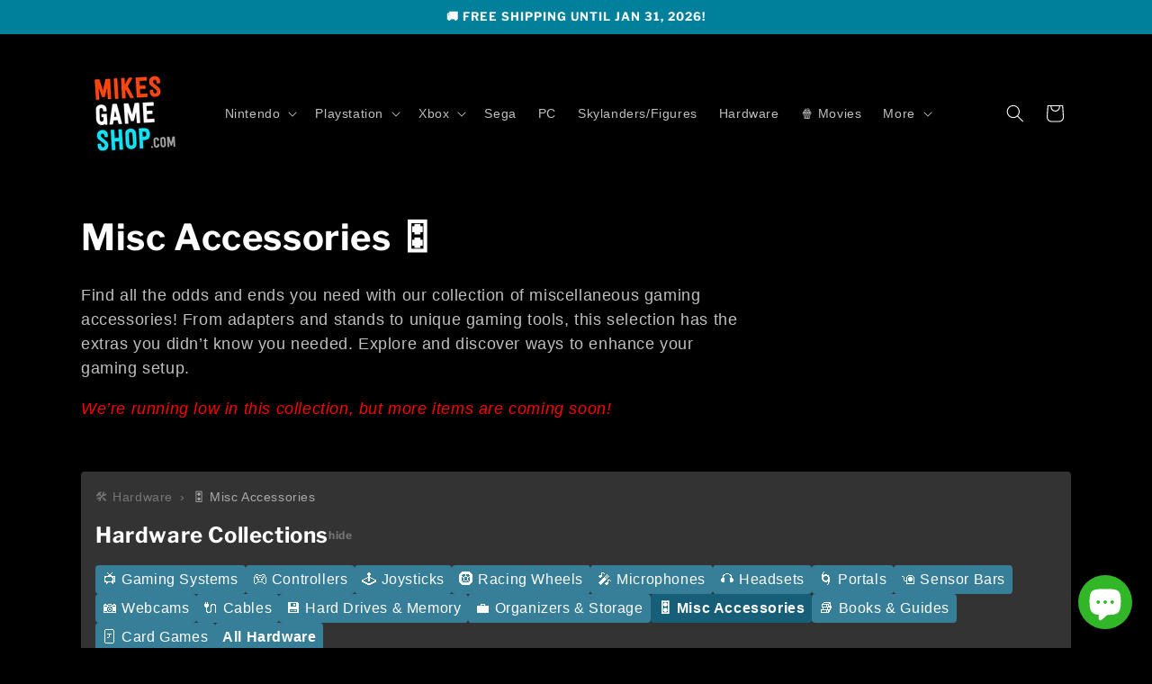

--- FILE ---
content_type: text/html; charset=utf-8
request_url: https://mikesgameshop.com/collections/misc-accessories
body_size: 36713
content:
<!doctype html>
<html class="js" lang="en">
  <head>

    <!-- Google Tag Manager -->
    <script>(function(w,d,s,l,i){w[l]=w[l]||[];w[l].push({'gtm.start':
    new Date().getTime(),event:'gtm.js'});var f=d.getElementsByTagName(s)[0],
    j=d.createElement(s),dl=l!='dataLayer'?'&l='+l:'';j.async=true;j.src=
    'https://www.googletagmanager.com/gtm.js?id='+i+dl;f.parentNode.insertBefore(j,f);
    })(window,document,'script','dataLayer','GTM-5Z7NTR85');</script>
    <!-- End Google Tag Manager -->

    <!-- Mike: This helps avoid the flash during redirects -->
    <style>
      html, body {
        background-color: black;
        height: 100%;
        margin: 0;
        padding: 0;
      }
    
      /* Hide only 404 main content initially */
      body.template-404 main {
        visibility: hidden;
      }
    </style>

    <meta charset="utf-8">
    <meta http-equiv="X-UA-Compatible" content="IE=edge">
    <meta name="viewport" content="width=device-width,initial-scale=1">
    <meta name="theme-color" content="">
    <link rel="canonical" href="https://mikesgameshop.com/collections/misc-accessories"><link rel="icon" type="image/png" href="//mikesgameshop.com/cdn/shop/files/mgs-favicon.png?crop=center&height=32&v=1638641400&width=32"><link rel="preconnect" href="https://fonts.shopifycdn.com" crossorigin><title>
      Shop Misc Accessories 🎛 Mikes Game Shop
</title>

    
      <meta name="description" content="Find the finishing touches with our misc accessories collection. Featuring chargers, stands, adapters, and more, complete your setup with these must-have extras.">
    

    

<meta property="og:site_name" content="Mikes Game Shop">
<meta property="og:url" content="https://mikesgameshop.com/collections/misc-accessories">
<meta property="og:title" content="Shop Misc Accessories 🎛 Mikes Game Shop">
<meta property="og:type" content="website">
<meta property="og:description" content="Find the finishing touches with our misc accessories collection. Featuring chargers, stands, adapters, and more, complete your setup with these must-have extras."><meta property="og:image" content="http://mikesgameshop.com/cdn/shop/files/cover-opengraph-image-1200x628-mgs.png?v=1639076213">
  <meta property="og:image:secure_url" content="https://mikesgameshop.com/cdn/shop/files/cover-opengraph-image-1200x628-mgs.png?v=1639076213">
  <meta property="og:image:width" content="1200">
  <meta property="og:image:height" content="628"><meta name="twitter:card" content="summary_large_image">
<meta name="twitter:title" content="Shop Misc Accessories 🎛 Mikes Game Shop">
<meta name="twitter:description" content="Find the finishing touches with our misc accessories collection. Featuring chargers, stands, adapters, and more, complete your setup with these must-have extras.">


    <script src="//mikesgameshop.com/cdn/shop/t/13/assets/constants.js?v=132983761750457495441739217336" defer="defer"></script>
    <script src="//mikesgameshop.com/cdn/shop/t/13/assets/pubsub.js?v=158357773527763999511739217337" defer="defer"></script>
    <script src="//mikesgameshop.com/cdn/shop/t/13/assets/global.js?v=21004488071253675961739496118" defer="defer"></script>
    <script src="//mikesgameshop.com/cdn/shop/t/13/assets/details-disclosure.js?v=13653116266235556501739217336" defer="defer"></script>
    <script src="//mikesgameshop.com/cdn/shop/t/13/assets/details-modal.js?v=25581673532751508451739217336" defer="defer"></script>
    <script src="//mikesgameshop.com/cdn/shop/t/13/assets/search-form.js?v=133129549252120666541739217337" defer="defer"></script><script>window.performance && window.performance.mark && window.performance.mark('shopify.content_for_header.start');</script><meta name="google-site-verification" content="NS7AiZ3r9q8kIMz_QZdKJ7lP4WjuttziidS7BLllDaY">
<meta id="shopify-digital-wallet" name="shopify-digital-wallet" content="/59412349081/digital_wallets/dialog">
<meta name="shopify-checkout-api-token" content="0a0328fefd1ea5e97d3fbd3befd84271">
<meta id="in-context-paypal-metadata" data-shop-id="59412349081" data-venmo-supported="false" data-environment="production" data-locale="en_US" data-paypal-v4="true" data-currency="USD">
<link rel="alternate" type="application/atom+xml" title="Feed" href="/collections/misc-accessories.atom" />
<link rel="next" href="/collections/misc-accessories?page=2">
<link rel="alternate" type="application/json+oembed" href="https://mikesgameshop.com/collections/misc-accessories.oembed">
<script async="async" src="/checkouts/internal/preloads.js?locale=en-US"></script>
<link rel="preconnect" href="https://shop.app" crossorigin="anonymous">
<script async="async" src="https://shop.app/checkouts/internal/preloads.js?locale=en-US&shop_id=59412349081" crossorigin="anonymous"></script>
<script id="apple-pay-shop-capabilities" type="application/json">{"shopId":59412349081,"countryCode":"US","currencyCode":"USD","merchantCapabilities":["supports3DS"],"merchantId":"gid:\/\/shopify\/Shop\/59412349081","merchantName":"Mikes Game Shop","requiredBillingContactFields":["postalAddress","email"],"requiredShippingContactFields":["postalAddress","email"],"shippingType":"shipping","supportedNetworks":["visa","masterCard","amex","discover","elo","jcb"],"total":{"type":"pending","label":"Mikes Game Shop","amount":"1.00"},"shopifyPaymentsEnabled":true,"supportsSubscriptions":true}</script>
<script id="shopify-features" type="application/json">{"accessToken":"0a0328fefd1ea5e97d3fbd3befd84271","betas":["rich-media-storefront-analytics"],"domain":"mikesgameshop.com","predictiveSearch":true,"shopId":59412349081,"locale":"en"}</script>
<script>var Shopify = Shopify || {};
Shopify.shop = "mikegameshop.myshopify.com";
Shopify.locale = "en";
Shopify.currency = {"active":"USD","rate":"1.0"};
Shopify.country = "US";
Shopify.theme = {"name":"Dawn","id":139975917721,"schema_name":"Dawn","schema_version":"15.2.0","theme_store_id":887,"role":"main"};
Shopify.theme.handle = "null";
Shopify.theme.style = {"id":null,"handle":null};
Shopify.cdnHost = "mikesgameshop.com/cdn";
Shopify.routes = Shopify.routes || {};
Shopify.routes.root = "/";</script>
<script type="module">!function(o){(o.Shopify=o.Shopify||{}).modules=!0}(window);</script>
<script>!function(o){function n(){var o=[];function n(){o.push(Array.prototype.slice.apply(arguments))}return n.q=o,n}var t=o.Shopify=o.Shopify||{};t.loadFeatures=n(),t.autoloadFeatures=n()}(window);</script>
<script>
  window.ShopifyPay = window.ShopifyPay || {};
  window.ShopifyPay.apiHost = "shop.app\/pay";
  window.ShopifyPay.redirectState = null;
</script>
<script id="shop-js-analytics" type="application/json">{"pageType":"collection"}</script>
<script defer="defer" async type="module" src="//mikesgameshop.com/cdn/shopifycloud/shop-js/modules/v2/client.init-shop-cart-sync_BdyHc3Nr.en.esm.js"></script>
<script defer="defer" async type="module" src="//mikesgameshop.com/cdn/shopifycloud/shop-js/modules/v2/chunk.common_Daul8nwZ.esm.js"></script>
<script type="module">
  await import("//mikesgameshop.com/cdn/shopifycloud/shop-js/modules/v2/client.init-shop-cart-sync_BdyHc3Nr.en.esm.js");
await import("//mikesgameshop.com/cdn/shopifycloud/shop-js/modules/v2/chunk.common_Daul8nwZ.esm.js");

  window.Shopify.SignInWithShop?.initShopCartSync?.({"fedCMEnabled":true,"windoidEnabled":true});

</script>
<script>
  window.Shopify = window.Shopify || {};
  if (!window.Shopify.featureAssets) window.Shopify.featureAssets = {};
  window.Shopify.featureAssets['shop-js'] = {"shop-cart-sync":["modules/v2/client.shop-cart-sync_QYOiDySF.en.esm.js","modules/v2/chunk.common_Daul8nwZ.esm.js"],"init-fed-cm":["modules/v2/client.init-fed-cm_DchLp9rc.en.esm.js","modules/v2/chunk.common_Daul8nwZ.esm.js"],"shop-button":["modules/v2/client.shop-button_OV7bAJc5.en.esm.js","modules/v2/chunk.common_Daul8nwZ.esm.js"],"init-windoid":["modules/v2/client.init-windoid_DwxFKQ8e.en.esm.js","modules/v2/chunk.common_Daul8nwZ.esm.js"],"shop-cash-offers":["modules/v2/client.shop-cash-offers_DWtL6Bq3.en.esm.js","modules/v2/chunk.common_Daul8nwZ.esm.js","modules/v2/chunk.modal_CQq8HTM6.esm.js"],"shop-toast-manager":["modules/v2/client.shop-toast-manager_CX9r1SjA.en.esm.js","modules/v2/chunk.common_Daul8nwZ.esm.js"],"init-shop-email-lookup-coordinator":["modules/v2/client.init-shop-email-lookup-coordinator_UhKnw74l.en.esm.js","modules/v2/chunk.common_Daul8nwZ.esm.js"],"pay-button":["modules/v2/client.pay-button_DzxNnLDY.en.esm.js","modules/v2/chunk.common_Daul8nwZ.esm.js"],"avatar":["modules/v2/client.avatar_BTnouDA3.en.esm.js"],"init-shop-cart-sync":["modules/v2/client.init-shop-cart-sync_BdyHc3Nr.en.esm.js","modules/v2/chunk.common_Daul8nwZ.esm.js"],"shop-login-button":["modules/v2/client.shop-login-button_D8B466_1.en.esm.js","modules/v2/chunk.common_Daul8nwZ.esm.js","modules/v2/chunk.modal_CQq8HTM6.esm.js"],"init-customer-accounts-sign-up":["modules/v2/client.init-customer-accounts-sign-up_C8fpPm4i.en.esm.js","modules/v2/client.shop-login-button_D8B466_1.en.esm.js","modules/v2/chunk.common_Daul8nwZ.esm.js","modules/v2/chunk.modal_CQq8HTM6.esm.js"],"init-shop-for-new-customer-accounts":["modules/v2/client.init-shop-for-new-customer-accounts_CVTO0Ztu.en.esm.js","modules/v2/client.shop-login-button_D8B466_1.en.esm.js","modules/v2/chunk.common_Daul8nwZ.esm.js","modules/v2/chunk.modal_CQq8HTM6.esm.js"],"init-customer-accounts":["modules/v2/client.init-customer-accounts_dRgKMfrE.en.esm.js","modules/v2/client.shop-login-button_D8B466_1.en.esm.js","modules/v2/chunk.common_Daul8nwZ.esm.js","modules/v2/chunk.modal_CQq8HTM6.esm.js"],"shop-follow-button":["modules/v2/client.shop-follow-button_CkZpjEct.en.esm.js","modules/v2/chunk.common_Daul8nwZ.esm.js","modules/v2/chunk.modal_CQq8HTM6.esm.js"],"lead-capture":["modules/v2/client.lead-capture_BntHBhfp.en.esm.js","modules/v2/chunk.common_Daul8nwZ.esm.js","modules/v2/chunk.modal_CQq8HTM6.esm.js"],"checkout-modal":["modules/v2/client.checkout-modal_CfxcYbTm.en.esm.js","modules/v2/chunk.common_Daul8nwZ.esm.js","modules/v2/chunk.modal_CQq8HTM6.esm.js"],"shop-login":["modules/v2/client.shop-login_Da4GZ2H6.en.esm.js","modules/v2/chunk.common_Daul8nwZ.esm.js","modules/v2/chunk.modal_CQq8HTM6.esm.js"],"payment-terms":["modules/v2/client.payment-terms_MV4M3zvL.en.esm.js","modules/v2/chunk.common_Daul8nwZ.esm.js","modules/v2/chunk.modal_CQq8HTM6.esm.js"]};
</script>
<script id="__st">var __st={"a":59412349081,"offset":-21600,"reqid":"01957dab-f24d-44d6-a095-57db28c261ef-1769005539","pageurl":"mikesgameshop.com\/collections\/misc-accessories","u":"2456312c9304","p":"collection","rtyp":"collection","rid":307511951513};</script>
<script>window.ShopifyPaypalV4VisibilityTracking = true;</script>
<script id="form-persister">!function(){'use strict';const t='contact',e='new_comment',n=[[t,t],['blogs',e],['comments',e],[t,'customer']],o='password',r='form_key',c=['recaptcha-v3-token','g-recaptcha-response','h-captcha-response',o],s=()=>{try{return window.sessionStorage}catch{return}},i='__shopify_v',u=t=>t.elements[r],a=function(){const t=[...n].map((([t,e])=>`form[action*='/${t}']:not([data-nocaptcha='true']) input[name='form_type'][value='${e}']`)).join(',');var e;return e=t,()=>e?[...document.querySelectorAll(e)].map((t=>t.form)):[]}();function m(t){const e=u(t);a().includes(t)&&(!e||!e.value)&&function(t){try{if(!s())return;!function(t){const e=s();if(!e)return;const n=u(t);if(!n)return;const o=n.value;o&&e.removeItem(o)}(t);const e=Array.from(Array(32),(()=>Math.random().toString(36)[2])).join('');!function(t,e){u(t)||t.append(Object.assign(document.createElement('input'),{type:'hidden',name:r})),t.elements[r].value=e}(t,e),function(t,e){const n=s();if(!n)return;const r=[...t.querySelectorAll(`input[type='${o}']`)].map((({name:t})=>t)),u=[...c,...r],a={};for(const[o,c]of new FormData(t).entries())u.includes(o)||(a[o]=c);n.setItem(e,JSON.stringify({[i]:1,action:t.action,data:a}))}(t,e)}catch(e){console.error('failed to persist form',e)}}(t)}const f=t=>{if('true'===t.dataset.persistBound)return;const e=function(t,e){const n=function(t){return'function'==typeof t.submit?t.submit:HTMLFormElement.prototype.submit}(t).bind(t);return function(){let t;return()=>{t||(t=!0,(()=>{try{e(),n()}catch(t){(t=>{console.error('form submit failed',t)})(t)}})(),setTimeout((()=>t=!1),250))}}()}(t,(()=>{m(t)}));!function(t,e){if('function'==typeof t.submit&&'function'==typeof e)try{t.submit=e}catch{}}(t,e),t.addEventListener('submit',(t=>{t.preventDefault(),e()})),t.dataset.persistBound='true'};!function(){function t(t){const e=(t=>{const e=t.target;return e instanceof HTMLFormElement?e:e&&e.form})(t);e&&m(e)}document.addEventListener('submit',t),document.addEventListener('DOMContentLoaded',(()=>{const e=a();for(const t of e)f(t);var n;n=document.body,new window.MutationObserver((t=>{for(const e of t)if('childList'===e.type&&e.addedNodes.length)for(const t of e.addedNodes)1===t.nodeType&&'FORM'===t.tagName&&a().includes(t)&&f(t)})).observe(n,{childList:!0,subtree:!0,attributes:!1}),document.removeEventListener('submit',t)}))}()}();</script>
<script integrity="sha256-4kQ18oKyAcykRKYeNunJcIwy7WH5gtpwJnB7kiuLZ1E=" data-source-attribution="shopify.loadfeatures" defer="defer" src="//mikesgameshop.com/cdn/shopifycloud/storefront/assets/storefront/load_feature-a0a9edcb.js" crossorigin="anonymous"></script>
<script crossorigin="anonymous" defer="defer" src="//mikesgameshop.com/cdn/shopifycloud/storefront/assets/shopify_pay/storefront-65b4c6d7.js?v=20250812"></script>
<script data-source-attribution="shopify.dynamic_checkout.dynamic.init">var Shopify=Shopify||{};Shopify.PaymentButton=Shopify.PaymentButton||{isStorefrontPortableWallets:!0,init:function(){window.Shopify.PaymentButton.init=function(){};var t=document.createElement("script");t.src="https://mikesgameshop.com/cdn/shopifycloud/portable-wallets/latest/portable-wallets.en.js",t.type="module",document.head.appendChild(t)}};
</script>
<script data-source-attribution="shopify.dynamic_checkout.buyer_consent">
  function portableWalletsHideBuyerConsent(e){var t=document.getElementById("shopify-buyer-consent"),n=document.getElementById("shopify-subscription-policy-button");t&&n&&(t.classList.add("hidden"),t.setAttribute("aria-hidden","true"),n.removeEventListener("click",e))}function portableWalletsShowBuyerConsent(e){var t=document.getElementById("shopify-buyer-consent"),n=document.getElementById("shopify-subscription-policy-button");t&&n&&(t.classList.remove("hidden"),t.removeAttribute("aria-hidden"),n.addEventListener("click",e))}window.Shopify?.PaymentButton&&(window.Shopify.PaymentButton.hideBuyerConsent=portableWalletsHideBuyerConsent,window.Shopify.PaymentButton.showBuyerConsent=portableWalletsShowBuyerConsent);
</script>
<script data-source-attribution="shopify.dynamic_checkout.cart.bootstrap">document.addEventListener("DOMContentLoaded",(function(){function t(){return document.querySelector("shopify-accelerated-checkout-cart, shopify-accelerated-checkout")}if(t())Shopify.PaymentButton.init();else{new MutationObserver((function(e,n){t()&&(Shopify.PaymentButton.init(),n.disconnect())})).observe(document.body,{childList:!0,subtree:!0})}}));
</script>
<link id="shopify-accelerated-checkout-styles" rel="stylesheet" media="screen" href="https://mikesgameshop.com/cdn/shopifycloud/portable-wallets/latest/accelerated-checkout-backwards-compat.css" crossorigin="anonymous">
<style id="shopify-accelerated-checkout-cart">
        #shopify-buyer-consent {
  margin-top: 1em;
  display: inline-block;
  width: 100%;
}

#shopify-buyer-consent.hidden {
  display: none;
}

#shopify-subscription-policy-button {
  background: none;
  border: none;
  padding: 0;
  text-decoration: underline;
  font-size: inherit;
  cursor: pointer;
}

#shopify-subscription-policy-button::before {
  box-shadow: none;
}

      </style>
<script id="sections-script" data-sections="header" defer="defer" src="//mikesgameshop.com/cdn/shop/t/13/compiled_assets/scripts.js?v=6661"></script>
<script>window.performance && window.performance.mark && window.performance.mark('shopify.content_for_header.end');</script>


    <style data-shopify>
      @font-face {
  font-family: Assistant;
  font-weight: 400;
  font-style: normal;
  font-display: swap;
  src: url("//mikesgameshop.com/cdn/fonts/assistant/assistant_n4.9120912a469cad1cc292572851508ca49d12e768.woff2") format("woff2"),
       url("//mikesgameshop.com/cdn/fonts/assistant/assistant_n4.6e9875ce64e0fefcd3f4446b7ec9036b3ddd2985.woff") format("woff");
}

      @font-face {
  font-family: Assistant;
  font-weight: 700;
  font-style: normal;
  font-display: swap;
  src: url("//mikesgameshop.com/cdn/fonts/assistant/assistant_n7.bf44452348ec8b8efa3aa3068825305886b1c83c.woff2") format("woff2"),
       url("//mikesgameshop.com/cdn/fonts/assistant/assistant_n7.0c887fee83f6b3bda822f1150b912c72da0f7b64.woff") format("woff");
}

      
      
      @font-face {
  font-family: "Libre Franklin";
  font-weight: 700;
  font-style: normal;
  font-display: swap;
  src: url("//mikesgameshop.com/cdn/fonts/libre_franklin/librefranklin_n7.6739620624550b8695d0cc23f92ffd46eb51c7a3.woff2") format("woff2"),
       url("//mikesgameshop.com/cdn/fonts/libre_franklin/librefranklin_n7.7cebc205621b23b061b803310af0ad39921ae57d.woff") format("woff");
}


      
        :root,
        .color-scheme-1 {
          --color-background: 0,0,0;
        
          --gradient-background: #000000;
        

        

        --color-foreground: 255,255,255;
        --color-background-contrast: 128,128,128;
        --color-shadow: 34,34,34;
        --color-button: 255,255,255;
        --color-button-text: 0,0,0;
        --color-secondary-button: 0,0,0;
        --color-secondary-button-text: 255,255,255;
        --color-link: 255,255,255;
        --color-badge-foreground: 255,255,255;
        --color-badge-background: 0,0,0;
        --color-badge-border: 255,255,255;
        --payment-terms-background-color: rgb(0 0 0);
      }
      
        
        .color-scheme-2 {
          --color-background: 0,0,0;
        
          --gradient-background: #000000;
        

        

        --color-foreground: 255,255,255;
        --color-background-contrast: 128,128,128;
        --color-shadow: 34,34,34;
        --color-button: 206,65,18;
        --color-button-text: 255,255,255;
        --color-secondary-button: 0,0,0;
        --color-secondary-button-text: 206,65,18;
        --color-link: 206,65,18;
        --color-badge-foreground: 255,255,255;
        --color-badge-background: 0,0,0;
        --color-badge-border: 255,255,255;
        --payment-terms-background-color: rgb(0 0 0);
      }
      
        
        .color-scheme-3 {
          --color-background: 51,51,51;
        
          --gradient-background: #333333;
        

        

        --color-foreground: 255,255,255;
        --color-background-contrast: 64,64,64;
        --color-shadow: 85,85,85;
        --color-button: 255,255,255;
        --color-button-text: 51,51,51;
        --color-secondary-button: 51,51,51;
        --color-secondary-button-text: 255,255,255;
        --color-link: 255,255,255;
        --color-badge-foreground: 255,255,255;
        --color-badge-background: 51,51,51;
        --color-badge-border: 255,255,255;
        --payment-terms-background-color: rgb(51 51 51);
      }
      
        
        .color-scheme-4 {
          --color-background: 51,51,51;
        
          --gradient-background: #333333;
        

        

        --color-foreground: 255,255,255;
        --color-background-contrast: 64,64,64;
        --color-shadow: 85,85,85;
        --color-button: 206,65,18;
        --color-button-text: 255,255,255;
        --color-secondary-button: 51,51,51;
        --color-secondary-button-text: 206,65,18;
        --color-link: 206,65,18;
        --color-badge-foreground: 255,255,255;
        --color-badge-background: 51,51,51;
        --color-badge-border: 255,255,255;
        --payment-terms-background-color: rgb(51 51 51);
      }
      
        
        .color-scheme-5 {
          --color-background: 68,68,68;
        
          --gradient-background: #444444;
        

        

        --color-foreground: 255,255,255;
        --color-background-contrast: 4,4,4;
        --color-shadow: 102,102,102;
        --color-button: 255,255,255;
        --color-button-text: 68,68,68;
        --color-secondary-button: 68,68,68;
        --color-secondary-button-text: 255,255,255;
        --color-link: 255,255,255;
        --color-badge-foreground: 255,255,255;
        --color-badge-background: 68,68,68;
        --color-badge-border: 255,255,255;
        --payment-terms-background-color: rgb(68 68 68);
      }
      
        
        .color-scheme-f255acbe-4c03-455b-b32f-a2d6185f2656 {
          --color-background: 68,68,68;
        
          --gradient-background: #444444;
        

        

        --color-foreground: 255,255,255;
        --color-background-contrast: 4,4,4;
        --color-shadow: 102,102,102;
        --color-button: 206,65,18;
        --color-button-text: 255,255,255;
        --color-secondary-button: 68,68,68;
        --color-secondary-button-text: 206,65,18;
        --color-link: 206,65,18;
        --color-badge-foreground: 255,255,255;
        --color-badge-background: 68,68,68;
        --color-badge-border: 255,255,255;
        --payment-terms-background-color: rgb(68 68 68);
      }
      
        
        .color-scheme-c5fce9e8-6c3f-4ac8-b1b6-72aca53ecdac {
          --color-background: 85,85,85;
        
          --gradient-background: #555555;
        

        

        --color-foreground: 255,255,255;
        --color-background-contrast: 21,21,21;
        --color-shadow: 119,119,119;
        --color-button: 255,255,255;
        --color-button-text: 85,85,85;
        --color-secondary-button: 85,85,85;
        --color-secondary-button-text: 255,255,255;
        --color-link: 255,255,255;
        --color-badge-foreground: 255,255,255;
        --color-badge-background: 85,85,85;
        --color-badge-border: 255,255,255;
        --payment-terms-background-color: rgb(85 85 85);
      }
      
        
        .color-scheme-f5d92700-69ea-4c3a-a618-c90733812d44 {
          --color-background: 85,85,85;
        
          --gradient-background: #555555;
        

        

        --color-foreground: 255,255,255;
        --color-background-contrast: 21,21,21;
        --color-shadow: 119,119,119;
        --color-button: 206,65,18;
        --color-button-text: 255,255,255;
        --color-secondary-button: 85,85,85;
        --color-secondary-button-text: 206,65,18;
        --color-link: 206,65,18;
        --color-badge-foreground: 255,255,255;
        --color-badge-background: 85,85,85;
        --color-badge-border: 255,255,255;
        --payment-terms-background-color: rgb(85 85 85);
      }
      
        
        .color-scheme-d5d8d7af-1e14-4bff-9cc2-242593418c7b {
          --color-background: 102,102,102;
        
          --gradient-background: #666666;
        

        

        --color-foreground: 255,255,255;
        --color-background-contrast: 38,38,38;
        --color-shadow: 136,136,136;
        --color-button: 255,255,255;
        --color-button-text: 102,102,102;
        --color-secondary-button: 102,102,102;
        --color-secondary-button-text: 255,255,255;
        --color-link: 255,255,255;
        --color-badge-foreground: 255,255,255;
        --color-badge-background: 102,102,102;
        --color-badge-border: 255,255,255;
        --payment-terms-background-color: rgb(102 102 102);
      }
      
        
        .color-scheme-2f7840ca-08b4-4513-8bc4-5db2a540ab82 {
          --color-background: 102,102,102;
        
          --gradient-background: #666666;
        

        

        --color-foreground: 255,255,255;
        --color-background-contrast: 38,38,38;
        --color-shadow: 136,136,136;
        --color-button: 206,65,18;
        --color-button-text: 255,255,255;
        --color-secondary-button: 102,102,102;
        --color-secondary-button-text: 206,65,18;
        --color-link: 206,65,18;
        --color-badge-foreground: 255,255,255;
        --color-badge-background: 102,102,102;
        --color-badge-border: 255,255,255;
        --payment-terms-background-color: rgb(102 102 102);
      }
      
        
        .color-scheme-6479b008-60a2-4149-ba88-769ed2889c95 {
          --color-background: 255,255,255;
        
          --gradient-background: #ffffff;
        

        

        --color-foreground: 17,17,17;
        --color-background-contrast: 191,191,191;
        --color-shadow: 187,187,187;
        --color-button: 17,17,17;
        --color-button-text: 255,255,255;
        --color-secondary-button: 255,255,255;
        --color-secondary-button-text: 17,17,17;
        --color-link: 17,17,17;
        --color-badge-foreground: 17,17,17;
        --color-badge-background: 255,255,255;
        --color-badge-border: 17,17,17;
        --payment-terms-background-color: rgb(255 255 255);
      }
      
        
        .color-scheme-bbb2fe16-f1ef-46d5-9a5b-e858202c77a0 {
          --color-background: 255,255,255;
        
          --gradient-background: #ffffff;
        

        

        --color-foreground: 17,17,17;
        --color-background-contrast: 191,191,191;
        --color-shadow: 187,187,187;
        --color-button: 206,65,18;
        --color-button-text: 255,255,255;
        --color-secondary-button: 255,255,255;
        --color-secondary-button-text: 206,65,18;
        --color-link: 206,65,18;
        --color-badge-foreground: 17,17,17;
        --color-badge-background: 255,255,255;
        --color-badge-border: 17,17,17;
        --payment-terms-background-color: rgb(255 255 255);
      }
      
        
        .color-scheme-0ef0c307-f850-477f-a079-97c55568e94b {
          --color-background: 243,243,243;
        
          --gradient-background: #f3f3f3;
        

        

        --color-foreground: 17,17,17;
        --color-background-contrast: 179,179,179;
        --color-shadow: 153,153,153;
        --color-button: 17,17,17;
        --color-button-text: 243,243,243;
        --color-secondary-button: 243,243,243;
        --color-secondary-button-text: 17,17,17;
        --color-link: 17,17,17;
        --color-badge-foreground: 17,17,17;
        --color-badge-background: 243,243,243;
        --color-badge-border: 17,17,17;
        --payment-terms-background-color: rgb(243 243 243);
      }
      
        
        .color-scheme-4de0c18e-6a6b-4022-8527-485aeac24395 {
          --color-background: 243,243,243;
        
          --gradient-background: #f3f3f3;
        

        

        --color-foreground: 17,17,17;
        --color-background-contrast: 179,179,179;
        --color-shadow: 153,153,153;
        --color-button: 206,65,18;
        --color-button-text: 255,255,255;
        --color-secondary-button: 243,243,243;
        --color-secondary-button-text: 206,65,18;
        --color-link: 206,65,18;
        --color-badge-foreground: 17,17,17;
        --color-badge-background: 243,243,243;
        --color-badge-border: 17,17,17;
        --payment-terms-background-color: rgb(243 243 243);
      }
      
        
        .color-scheme-92a8d333-0e12-4c55-b94b-37e656d5c7ba {
          --color-background: 0,128,155;
        
          --gradient-background: #00809B;
        

        

        --color-foreground: 255,255,255;
        --color-background-contrast: 0,23,27;
        --color-shadow: 31,79,99;
        --color-button: 255,255,255;
        --color-button-text: 0,128,155;
        --color-secondary-button: 0,128,155;
        --color-secondary-button-text: 255,255,255;
        --color-link: 255,255,255;
        --color-badge-foreground: 255,255,255;
        --color-badge-background: 0,128,155;
        --color-badge-border: 255,255,255;
        --payment-terms-background-color: rgb(0 128 155);
      }
      
        
        .color-scheme-ef2512e4-a435-455d-a7e8-ff155d87ac9e {
          --color-background: 206,65,18;
        
          --gradient-background: #CE4112;
        

        

        --color-foreground: 255,255,255;
        --color-background-contrast: 89,28,8;
        --color-shadow: 122,48,25;
        --color-button: 255,255,255;
        --color-button-text: 206,65,18;
        --color-secondary-button: 206,65,18;
        --color-secondary-button-text: 255,255,255;
        --color-link: 255,255,255;
        --color-badge-foreground: 255,255,255;
        --color-badge-background: 206,65,18;
        --color-badge-border: 255,255,255;
        --payment-terms-background-color: rgb(206 65 18);
      }
      
        
        .color-scheme-f75387ad-418a-44a3-b2c7-cb1a3edb1e08 {
          --color-background: 48,182,39;
        
          --gradient-background: #30b627;
        

        

        --color-foreground: 255,255,255;
        --color-background-contrast: 20,77,16;
        --color-shadow: 34,34,34;
        --color-button: 255,255,255;
        --color-button-text: 0,0,0;
        --color-secondary-button: 48,182,39;
        --color-secondary-button-text: 255,255,255;
        --color-link: 255,255,255;
        --color-badge-foreground: 255,255,255;
        --color-badge-background: 48,182,39;
        --color-badge-border: 255,255,255;
        --payment-terms-background-color: rgb(48 182 39);
      }
      

      body, .color-scheme-1, .color-scheme-2, .color-scheme-3, .color-scheme-4, .color-scheme-5, .color-scheme-f255acbe-4c03-455b-b32f-a2d6185f2656, .color-scheme-c5fce9e8-6c3f-4ac8-b1b6-72aca53ecdac, .color-scheme-f5d92700-69ea-4c3a-a618-c90733812d44, .color-scheme-d5d8d7af-1e14-4bff-9cc2-242593418c7b, .color-scheme-2f7840ca-08b4-4513-8bc4-5db2a540ab82, .color-scheme-6479b008-60a2-4149-ba88-769ed2889c95, .color-scheme-bbb2fe16-f1ef-46d5-9a5b-e858202c77a0, .color-scheme-0ef0c307-f850-477f-a079-97c55568e94b, .color-scheme-4de0c18e-6a6b-4022-8527-485aeac24395, .color-scheme-92a8d333-0e12-4c55-b94b-37e656d5c7ba, .color-scheme-ef2512e4-a435-455d-a7e8-ff155d87ac9e, .color-scheme-f75387ad-418a-44a3-b2c7-cb1a3edb1e08 {
        color: rgba(var(--color-foreground), 0.75);
        background-color: rgb(var(--color-background));
      }

      :root {
        --font-body-family: Assistant, sans-serif;
        --font-body-style: normal;
        --font-body-weight: 400;
        --font-body-weight-bold: 700;

        --font-heading-family: "Libre Franklin", sans-serif;
        --font-heading-style: normal;
        --font-heading-weight: 700;

        --font-body-scale: 1.0;
        --font-heading-scale: 1.0;

        --media-padding: px;
        --media-border-opacity: 0.05;
        --media-border-width: 1px;
        --media-radius: 0px;
        --media-shadow-opacity: 0.0;
        --media-shadow-horizontal-offset: 0px;
        --media-shadow-vertical-offset: 4px;
        --media-shadow-blur-radius: 5px;
        --media-shadow-visible: 0;

        --page-width: 120rem;
        --page-width-margin: 0rem;

        --product-card-image-padding: 0.0rem;
        --product-card-corner-radius: 0.0rem;
        --product-card-text-alignment: left;
        --product-card-border-width: 0.0rem;
        --product-card-border-opacity: 0.1;
        --product-card-shadow-opacity: 0.0;
        --product-card-shadow-visible: 0;
        --product-card-shadow-horizontal-offset: 0.0rem;
        --product-card-shadow-vertical-offset: 0.4rem;
        --product-card-shadow-blur-radius: 0.5rem;

        --collection-card-image-padding: 0.0rem;
        --collection-card-corner-radius: 0.0rem;
        --collection-card-text-alignment: left;
        --collection-card-border-width: 0.0rem;
        --collection-card-border-opacity: 0.1;
        --collection-card-shadow-opacity: 0.0;
        --collection-card-shadow-visible: 0;
        --collection-card-shadow-horizontal-offset: 0.0rem;
        --collection-card-shadow-vertical-offset: 0.4rem;
        --collection-card-shadow-blur-radius: 0.5rem;

        --blog-card-image-padding: 0.0rem;
        --blog-card-corner-radius: 0.0rem;
        --blog-card-text-alignment: left;
        --blog-card-border-width: 0.0rem;
        --blog-card-border-opacity: 0.1;
        --blog-card-shadow-opacity: 0.0;
        --blog-card-shadow-visible: 0;
        --blog-card-shadow-horizontal-offset: 0.0rem;
        --blog-card-shadow-vertical-offset: 0.4rem;
        --blog-card-shadow-blur-radius: 0.5rem;

        --badge-corner-radius: 4.0rem;

        --popup-border-width: 1px;
        --popup-border-opacity: 0.1;
        --popup-corner-radius: 0px;
        --popup-shadow-opacity: 0.05;
        --popup-shadow-horizontal-offset: 0px;
        --popup-shadow-vertical-offset: 4px;
        --popup-shadow-blur-radius: 5px;

        --drawer-border-width: 1px;
        --drawer-border-opacity: 0.1;
        --drawer-shadow-opacity: 0.0;
        --drawer-shadow-horizontal-offset: 0px;
        --drawer-shadow-vertical-offset: 4px;
        --drawer-shadow-blur-radius: 5px;

        --spacing-sections-desktop: 0px;
        --spacing-sections-mobile: 0px;

        --grid-desktop-vertical-spacing: 8px;
        --grid-desktop-horizontal-spacing: 8px;
        --grid-mobile-vertical-spacing: 4px;
        --grid-mobile-horizontal-spacing: 4px;

        --text-boxes-border-opacity: 0.1;
        --text-boxes-border-width: 0px;
        --text-boxes-radius: 0px;
        --text-boxes-shadow-opacity: 0.0;
        --text-boxes-shadow-visible: 0;
        --text-boxes-shadow-horizontal-offset: 0px;
        --text-boxes-shadow-vertical-offset: 4px;
        --text-boxes-shadow-blur-radius: 5px;

        --buttons-radius: 0px;
        --buttons-radius-outset: 0px;
        --buttons-border-width: 1px;
        --buttons-border-opacity: 1.0;
        --buttons-shadow-opacity: 0.0;
        --buttons-shadow-visible: 0;
        --buttons-shadow-horizontal-offset: 0px;
        --buttons-shadow-vertical-offset: 4px;
        --buttons-shadow-blur-radius: 5px;
        --buttons-border-offset: 0px;

        --inputs-radius: 0px;
        --inputs-border-width: 1px;
        --inputs-border-opacity: 0.55;
        --inputs-shadow-opacity: 0.0;
        --inputs-shadow-horizontal-offset: 0px;
        --inputs-margin-offset: 0px;
        --inputs-shadow-vertical-offset: 4px;
        --inputs-shadow-blur-radius: 5px;
        --inputs-radius-outset: 0px;

        --variant-pills-radius: 40px;
        --variant-pills-border-width: 1px;
        --variant-pills-border-opacity: 0.55;
        --variant-pills-shadow-opacity: 0.0;
        --variant-pills-shadow-horizontal-offset: 0px;
        --variant-pills-shadow-vertical-offset: 4px;
        --variant-pills-shadow-blur-radius: 5px;
      }

      *,
      *::before,
      *::after {
        box-sizing: inherit;
      }

      html {
        box-sizing: border-box;
        font-size: calc(var(--font-body-scale) * 62.5%);
        height: 100%;
      }

      body {
        display: grid;
        grid-template-rows: auto auto 1fr auto;
        grid-template-columns: 100%;
        min-height: 100%;
        margin: 0;
        font-size: 1.5rem;
        letter-spacing: 0.06rem;
        line-height: calc(1 + 0.8 / var(--font-body-scale));
        font-family: var(--font-body-family);
        font-style: var(--font-body-style);
        font-weight: var(--font-body-weight);
      }

      @media screen and (min-width: 750px) {
        body {
          font-size: 1.6rem;
        }
      }
    </style>

    <link href="//mikesgameshop.com/cdn/shop/t/13/assets/base.css?v=159111810202535551271739410797" rel="stylesheet" type="text/css" media="all" />
    <link rel="stylesheet" href="//mikesgameshop.com/cdn/shop/t/13/assets/component-cart-items.css?v=123238115697927560811739217335" media="print" onload="this.media='all'"><link href="//mikesgameshop.com/cdn/shop/t/13/assets/component-cart-drawer.css?v=112801333748515159671739217335" rel="stylesheet" type="text/css" media="all" />
      <link href="//mikesgameshop.com/cdn/shop/t/13/assets/component-cart.css?v=164708765130180853531739217335" rel="stylesheet" type="text/css" media="all" />
      <link href="//mikesgameshop.com/cdn/shop/t/13/assets/component-totals.css?v=15906652033866631521739217336" rel="stylesheet" type="text/css" media="all" />
      <link href="//mikesgameshop.com/cdn/shop/t/13/assets/component-price.css?v=70172745017360139101739217336" rel="stylesheet" type="text/css" media="all" />
      <link href="//mikesgameshop.com/cdn/shop/t/13/assets/component-discounts.css?v=152760482443307489271739217335" rel="stylesheet" type="text/css" media="all" />

      <link rel="preload" as="font" href="//mikesgameshop.com/cdn/fonts/assistant/assistant_n4.9120912a469cad1cc292572851508ca49d12e768.woff2" type="font/woff2" crossorigin>
      

      <link rel="preload" as="font" href="//mikesgameshop.com/cdn/fonts/libre_franklin/librefranklin_n7.6739620624550b8695d0cc23f92ffd46eb51c7a3.woff2" type="font/woff2" crossorigin>
      
<link
        rel="stylesheet"
        href="//mikesgameshop.com/cdn/shop/t/13/assets/component-predictive-search.css?v=118923337488134913561739217336"
        media="print"
        onload="this.media='all'"
      ><script>
      if (Shopify.designMode) {
        document.documentElement.classList.add('shopify-design-mode');
      }
    </script>

    
    <link rel="stylesheet" href="//mikesgameshop.com/cdn/shop/t/13/assets/mikes-overrides.css?v=64170561305546660771740336479">

    
    <script src="//mikesgameshop.com/cdn/shop/t/13/assets/mikes-overrides.js?v=128589456717509174341739719249" defer="defer"></script>

  <script src="https://cdn.shopify.com/extensions/e8878072-2f6b-4e89-8082-94b04320908d/inbox-1254/assets/inbox-chat-loader.js" type="text/javascript" defer="defer"></script>
<link href="https://monorail-edge.shopifysvc.com" rel="dns-prefetch">
<script>(function(){if ("sendBeacon" in navigator && "performance" in window) {try {var session_token_from_headers = performance.getEntriesByType('navigation')[0].serverTiming.find(x => x.name == '_s').description;} catch {var session_token_from_headers = undefined;}var session_cookie_matches = document.cookie.match(/_shopify_s=([^;]*)/);var session_token_from_cookie = session_cookie_matches && session_cookie_matches.length === 2 ? session_cookie_matches[1] : "";var session_token = session_token_from_headers || session_token_from_cookie || "";function handle_abandonment_event(e) {var entries = performance.getEntries().filter(function(entry) {return /monorail-edge.shopifysvc.com/.test(entry.name);});if (!window.abandonment_tracked && entries.length === 0) {window.abandonment_tracked = true;var currentMs = Date.now();var navigation_start = performance.timing.navigationStart;var payload = {shop_id: 59412349081,url: window.location.href,navigation_start,duration: currentMs - navigation_start,session_token,page_type: "collection"};window.navigator.sendBeacon("https://monorail-edge.shopifysvc.com/v1/produce", JSON.stringify({schema_id: "online_store_buyer_site_abandonment/1.1",payload: payload,metadata: {event_created_at_ms: currentMs,event_sent_at_ms: currentMs}}));}}window.addEventListener('pagehide', handle_abandonment_event);}}());</script>
<script id="web-pixels-manager-setup">(function e(e,d,r,n,o){if(void 0===o&&(o={}),!Boolean(null===(a=null===(i=window.Shopify)||void 0===i?void 0:i.analytics)||void 0===a?void 0:a.replayQueue)){var i,a;window.Shopify=window.Shopify||{};var t=window.Shopify;t.analytics=t.analytics||{};var s=t.analytics;s.replayQueue=[],s.publish=function(e,d,r){return s.replayQueue.push([e,d,r]),!0};try{self.performance.mark("wpm:start")}catch(e){}var l=function(){var e={modern:/Edge?\/(1{2}[4-9]|1[2-9]\d|[2-9]\d{2}|\d{4,})\.\d+(\.\d+|)|Firefox\/(1{2}[4-9]|1[2-9]\d|[2-9]\d{2}|\d{4,})\.\d+(\.\d+|)|Chrom(ium|e)\/(9{2}|\d{3,})\.\d+(\.\d+|)|(Maci|X1{2}).+ Version\/(15\.\d+|(1[6-9]|[2-9]\d|\d{3,})\.\d+)([,.]\d+|)( \(\w+\)|)( Mobile\/\w+|) Safari\/|Chrome.+OPR\/(9{2}|\d{3,})\.\d+\.\d+|(CPU[ +]OS|iPhone[ +]OS|CPU[ +]iPhone|CPU IPhone OS|CPU iPad OS)[ +]+(15[._]\d+|(1[6-9]|[2-9]\d|\d{3,})[._]\d+)([._]\d+|)|Android:?[ /-](13[3-9]|1[4-9]\d|[2-9]\d{2}|\d{4,})(\.\d+|)(\.\d+|)|Android.+Firefox\/(13[5-9]|1[4-9]\d|[2-9]\d{2}|\d{4,})\.\d+(\.\d+|)|Android.+Chrom(ium|e)\/(13[3-9]|1[4-9]\d|[2-9]\d{2}|\d{4,})\.\d+(\.\d+|)|SamsungBrowser\/([2-9]\d|\d{3,})\.\d+/,legacy:/Edge?\/(1[6-9]|[2-9]\d|\d{3,})\.\d+(\.\d+|)|Firefox\/(5[4-9]|[6-9]\d|\d{3,})\.\d+(\.\d+|)|Chrom(ium|e)\/(5[1-9]|[6-9]\d|\d{3,})\.\d+(\.\d+|)([\d.]+$|.*Safari\/(?![\d.]+ Edge\/[\d.]+$))|(Maci|X1{2}).+ Version\/(10\.\d+|(1[1-9]|[2-9]\d|\d{3,})\.\d+)([,.]\d+|)( \(\w+\)|)( Mobile\/\w+|) Safari\/|Chrome.+OPR\/(3[89]|[4-9]\d|\d{3,})\.\d+\.\d+|(CPU[ +]OS|iPhone[ +]OS|CPU[ +]iPhone|CPU IPhone OS|CPU iPad OS)[ +]+(10[._]\d+|(1[1-9]|[2-9]\d|\d{3,})[._]\d+)([._]\d+|)|Android:?[ /-](13[3-9]|1[4-9]\d|[2-9]\d{2}|\d{4,})(\.\d+|)(\.\d+|)|Mobile Safari.+OPR\/([89]\d|\d{3,})\.\d+\.\d+|Android.+Firefox\/(13[5-9]|1[4-9]\d|[2-9]\d{2}|\d{4,})\.\d+(\.\d+|)|Android.+Chrom(ium|e)\/(13[3-9]|1[4-9]\d|[2-9]\d{2}|\d{4,})\.\d+(\.\d+|)|Android.+(UC? ?Browser|UCWEB|U3)[ /]?(15\.([5-9]|\d{2,})|(1[6-9]|[2-9]\d|\d{3,})\.\d+)\.\d+|SamsungBrowser\/(5\.\d+|([6-9]|\d{2,})\.\d+)|Android.+MQ{2}Browser\/(14(\.(9|\d{2,})|)|(1[5-9]|[2-9]\d|\d{3,})(\.\d+|))(\.\d+|)|K[Aa][Ii]OS\/(3\.\d+|([4-9]|\d{2,})\.\d+)(\.\d+|)/},d=e.modern,r=e.legacy,n=navigator.userAgent;return n.match(d)?"modern":n.match(r)?"legacy":"unknown"}(),u="modern"===l?"modern":"legacy",c=(null!=n?n:{modern:"",legacy:""})[u],f=function(e){return[e.baseUrl,"/wpm","/b",e.hashVersion,"modern"===e.buildTarget?"m":"l",".js"].join("")}({baseUrl:d,hashVersion:r,buildTarget:u}),m=function(e){var d=e.version,r=e.bundleTarget,n=e.surface,o=e.pageUrl,i=e.monorailEndpoint;return{emit:function(e){var a=e.status,t=e.errorMsg,s=(new Date).getTime(),l=JSON.stringify({metadata:{event_sent_at_ms:s},events:[{schema_id:"web_pixels_manager_load/3.1",payload:{version:d,bundle_target:r,page_url:o,status:a,surface:n,error_msg:t},metadata:{event_created_at_ms:s}}]});if(!i)return console&&console.warn&&console.warn("[Web Pixels Manager] No Monorail endpoint provided, skipping logging."),!1;try{return self.navigator.sendBeacon.bind(self.navigator)(i,l)}catch(e){}var u=new XMLHttpRequest;try{return u.open("POST",i,!0),u.setRequestHeader("Content-Type","text/plain"),u.send(l),!0}catch(e){return console&&console.warn&&console.warn("[Web Pixels Manager] Got an unhandled error while logging to Monorail."),!1}}}}({version:r,bundleTarget:l,surface:e.surface,pageUrl:self.location.href,monorailEndpoint:e.monorailEndpoint});try{o.browserTarget=l,function(e){var d=e.src,r=e.async,n=void 0===r||r,o=e.onload,i=e.onerror,a=e.sri,t=e.scriptDataAttributes,s=void 0===t?{}:t,l=document.createElement("script"),u=document.querySelector("head"),c=document.querySelector("body");if(l.async=n,l.src=d,a&&(l.integrity=a,l.crossOrigin="anonymous"),s)for(var f in s)if(Object.prototype.hasOwnProperty.call(s,f))try{l.dataset[f]=s[f]}catch(e){}if(o&&l.addEventListener("load",o),i&&l.addEventListener("error",i),u)u.appendChild(l);else{if(!c)throw new Error("Did not find a head or body element to append the script");c.appendChild(l)}}({src:f,async:!0,onload:function(){if(!function(){var e,d;return Boolean(null===(d=null===(e=window.Shopify)||void 0===e?void 0:e.analytics)||void 0===d?void 0:d.initialized)}()){var d=window.webPixelsManager.init(e)||void 0;if(d){var r=window.Shopify.analytics;r.replayQueue.forEach((function(e){var r=e[0],n=e[1],o=e[2];d.publishCustomEvent(r,n,o)})),r.replayQueue=[],r.publish=d.publishCustomEvent,r.visitor=d.visitor,r.initialized=!0}}},onerror:function(){return m.emit({status:"failed",errorMsg:"".concat(f," has failed to load")})},sri:function(e){var d=/^sha384-[A-Za-z0-9+/=]+$/;return"string"==typeof e&&d.test(e)}(c)?c:"",scriptDataAttributes:o}),m.emit({status:"loading"})}catch(e){m.emit({status:"failed",errorMsg:(null==e?void 0:e.message)||"Unknown error"})}}})({shopId: 59412349081,storefrontBaseUrl: "https://mikesgameshop.com",extensionsBaseUrl: "https://extensions.shopifycdn.com/cdn/shopifycloud/web-pixels-manager",monorailEndpoint: "https://monorail-edge.shopifysvc.com/unstable/produce_batch",surface: "storefront-renderer",enabledBetaFlags: ["2dca8a86"],webPixelsConfigList: [{"id":"501776537","configuration":"{\"config\":\"{\\\"pixel_id\\\":\\\"AW-10822325837\\\",\\\"target_country\\\":\\\"US\\\",\\\"gtag_events\\\":[{\\\"type\\\":\\\"search\\\",\\\"action_label\\\":\\\"AW-10822325837\\\/g_VkCKv274gDEM2svqgo\\\"},{\\\"type\\\":\\\"begin_checkout\\\",\\\"action_label\\\":\\\"AW-10822325837\\\/S5-rCKj274gDEM2svqgo\\\"},{\\\"type\\\":\\\"view_item\\\",\\\"action_label\\\":[\\\"AW-10822325837\\\/kTC1CKL274gDEM2svqgo\\\",\\\"MC-Q8BBEBJM87\\\"]},{\\\"type\\\":\\\"purchase\\\",\\\"action_label\\\":[\\\"AW-10822325837\\\/uXThCJ_274gDEM2svqgo\\\",\\\"MC-Q8BBEBJM87\\\"]},{\\\"type\\\":\\\"page_view\\\",\\\"action_label\\\":[\\\"AW-10822325837\\\/ci2dCJz274gDEM2svqgo\\\",\\\"MC-Q8BBEBJM87\\\"]},{\\\"type\\\":\\\"add_payment_info\\\",\\\"action_label\\\":\\\"AW-10822325837\\\/O6vpCK7274gDEM2svqgo\\\"},{\\\"type\\\":\\\"add_to_cart\\\",\\\"action_label\\\":\\\"AW-10822325837\\\/mukMCKX274gDEM2svqgo\\\"}],\\\"enable_monitoring_mode\\\":false}\"}","eventPayloadVersion":"v1","runtimeContext":"OPEN","scriptVersion":"b2a88bafab3e21179ed38636efcd8a93","type":"APP","apiClientId":1780363,"privacyPurposes":[],"dataSharingAdjustments":{"protectedCustomerApprovalScopes":["read_customer_address","read_customer_email","read_customer_name","read_customer_personal_data","read_customer_phone"]}},{"id":"194019481","configuration":"{\"pixel_id\":\"568721217728715\",\"pixel_type\":\"facebook_pixel\",\"metaapp_system_user_token\":\"-\"}","eventPayloadVersion":"v1","runtimeContext":"OPEN","scriptVersion":"ca16bc87fe92b6042fbaa3acc2fbdaa6","type":"APP","apiClientId":2329312,"privacyPurposes":["ANALYTICS","MARKETING","SALE_OF_DATA"],"dataSharingAdjustments":{"protectedCustomerApprovalScopes":["read_customer_address","read_customer_email","read_customer_name","read_customer_personal_data","read_customer_phone"]}},{"id":"90734745","configuration":"{\"tagID\":\"2614145136758\"}","eventPayloadVersion":"v1","runtimeContext":"STRICT","scriptVersion":"18031546ee651571ed29edbe71a3550b","type":"APP","apiClientId":3009811,"privacyPurposes":["ANALYTICS","MARKETING","SALE_OF_DATA"],"dataSharingAdjustments":{"protectedCustomerApprovalScopes":["read_customer_address","read_customer_email","read_customer_name","read_customer_personal_data","read_customer_phone"]}},{"id":"shopify-app-pixel","configuration":"{}","eventPayloadVersion":"v1","runtimeContext":"STRICT","scriptVersion":"0450","apiClientId":"shopify-pixel","type":"APP","privacyPurposes":["ANALYTICS","MARKETING"]},{"id":"shopify-custom-pixel","eventPayloadVersion":"v1","runtimeContext":"LAX","scriptVersion":"0450","apiClientId":"shopify-pixel","type":"CUSTOM","privacyPurposes":["ANALYTICS","MARKETING"]}],isMerchantRequest: false,initData: {"shop":{"name":"Mikes Game Shop","paymentSettings":{"currencyCode":"USD"},"myshopifyDomain":"mikegameshop.myshopify.com","countryCode":"US","storefrontUrl":"https:\/\/mikesgameshop.com"},"customer":null,"cart":null,"checkout":null,"productVariants":[],"purchasingCompany":null},},"https://mikesgameshop.com/cdn","fcfee988w5aeb613cpc8e4bc33m6693e112",{"modern":"","legacy":""},{"shopId":"59412349081","storefrontBaseUrl":"https:\/\/mikesgameshop.com","extensionBaseUrl":"https:\/\/extensions.shopifycdn.com\/cdn\/shopifycloud\/web-pixels-manager","surface":"storefront-renderer","enabledBetaFlags":"[\"2dca8a86\"]","isMerchantRequest":"false","hashVersion":"fcfee988w5aeb613cpc8e4bc33m6693e112","publish":"custom","events":"[[\"page_viewed\",{}],[\"collection_viewed\",{\"collection\":{\"id\":\"307511951513\",\"title\":\"Misc Accessories 🎛\",\"productVariants\":[{\"price\":{\"amount\":9.99,\"currencyCode\":\"USD\"},\"product\":{\"title\":\"Xbox 360 Chatpad Keyboard - Genuine\/Official\/OEM - White • Controller Accessory\",\"vendor\":\"Hardware\",\"id\":\"7478473654425\",\"untranslatedTitle\":\"Xbox 360 Chatpad Keyboard - Genuine\/Official\/OEM - White • Controller Accessory\",\"url\":\"\/products\/xbox-360-chatpad-keyboard-genuine-official-oem-white-controller-accessory-sku-005319\",\"type\":\"Controller Accessories\"},\"id\":\"42418844860569\",\"image\":{\"src\":\"\/\/mikesgameshop.com\/cdn\/shop\/products\/005319-1.jpg?v=1659138104\"},\"sku\":\"005319\",\"title\":\"Default Title\",\"untranslatedTitle\":\"Default Title\"},{\"price\":{\"amount\":19.99,\"currencyCode\":\"USD\"},\"product\":{\"title\":\"uDraw Game Tablet for Microsoft Xbox 360 - Model 010029 Wireless • Drawing Tablet\",\"vendor\":\"Hardware\",\"id\":\"7478470246553\",\"untranslatedTitle\":\"uDraw Game Tablet for Microsoft Xbox 360 - Model 010029 Wireless • Drawing Tablet\",\"url\":\"\/products\/udraw-game-tablet-for-microsoft-xbox-360-model-010029-wireless-drawing-tablet-sku-005225\",\"type\":\"Drawing Tablets\"},\"id\":\"42418839060633\",\"image\":{\"src\":\"\/\/mikesgameshop.com\/cdn\/shop\/products\/005225-1.jpg?v=1659137808\"},\"sku\":\"005225\",\"title\":\"Default Title\",\"untranslatedTitle\":\"Default Title\"},{\"price\":{\"amount\":6.99,\"currencyCode\":\"USD\"},\"product\":{\"title\":\"Nintendo Wii Remote Silicone Grip\/Sleeve - Genuine\/Official\/OEM - Clear • Controller Accessory\",\"vendor\":\"Hardware\",\"id\":\"7478473064601\",\"untranslatedTitle\":\"Nintendo Wii Remote Silicone Grip\/Sleeve - Genuine\/Official\/OEM - Clear • Controller Accessory\",\"url\":\"\/products\/nintendo-wii-remote-silicone-grip-sleeve-genuine-official-oem-clear-controller-accessory-sku-005303\",\"type\":\"Controller Accessories\"},\"id\":\"42418844270745\",\"image\":{\"src\":\"\/\/mikesgameshop.com\/cdn\/shop\/products\/005303-1.jpg?v=1659138052\"},\"sku\":\"005303\",\"title\":\"Default Title\",\"untranslatedTitle\":\"Default Title\"},{\"price\":{\"amount\":9.99,\"currencyCode\":\"USD\"},\"product\":{\"title\":\"Xbox 360 Chatpad Keyboard - Genuine\/Official\/OEM - White • Controller Accessory\",\"vendor\":\"Hardware\",\"id\":\"7478473687193\",\"untranslatedTitle\":\"Xbox 360 Chatpad Keyboard - Genuine\/Official\/OEM - White • Controller Accessory\",\"url\":\"\/products\/xbox-360-chatpad-keyboard-genuine-official-oem-white-controller-accessory-sku-005320\",\"type\":\"Controller Accessories\"},\"id\":\"42418844893337\",\"image\":{\"src\":\"\/\/mikesgameshop.com\/cdn\/shop\/products\/005320-1.jpg?v=1659138108\"},\"sku\":\"005320\",\"title\":\"Default Title\",\"untranslatedTitle\":\"Default Title\"},{\"price\":{\"amount\":6.99,\"currencyCode\":\"USD\"},\"product\":{\"title\":\"MicroSD \/ MicroSDHC \/ MicroSDXC Adapter by SanDisk • Memory Card Adapter\",\"vendor\":\"Hardware\",\"id\":\"7478471360665\",\"untranslatedTitle\":\"MicroSD \/ MicroSDHC \/ MicroSDXC Adapter by SanDisk • Memory Card Adapter\",\"url\":\"\/products\/microsd-microsdhc-microsdxc-adapter-by-sandisk-memory-card-adapter-sku-005255\",\"type\":\"Memory Card Adapters\"},\"id\":\"42418840207513\",\"image\":{\"src\":\"\/\/mikesgameshop.com\/cdn\/shop\/products\/005255-1.jpg?v=1659137903\"},\"sku\":\"005255\",\"title\":\"Default Title\",\"untranslatedTitle\":\"Default Title\"},{\"price\":{\"amount\":8.99,\"currencyCode\":\"USD\"},\"product\":{\"title\":\"Playstation 2 Wireless Controller Receiver by GameStop - Model BB-178 - Black • Controller Accessory\",\"vendor\":\"Hardware\",\"id\":\"7478471164057\",\"untranslatedTitle\":\"Playstation 2 Wireless Controller Receiver by GameStop - Model BB-178 - Black • Controller Accessory\",\"url\":\"\/products\/playstation-2-wireless-controller-receiver-by-gamestop-model-bb-178-black-controller-accessory-sku-005250\",\"type\":\"Controller Accessories\"},\"id\":\"42418839978137\",\"image\":{\"src\":\"\/\/mikesgameshop.com\/cdn\/shop\/products\/005250-1.jpg?v=1659137888\"},\"sku\":\"005250\",\"title\":\"Default Title\",\"untranslatedTitle\":\"Default Title\"},{\"price\":{\"amount\":6.99,\"currencyCode\":\"USD\"},\"product\":{\"title\":\"MicroSD \/ MicroSDHC \/ MicroSDXC Adapter by SanDisk • Memory Card Adapter\",\"vendor\":\"Hardware\",\"id\":\"7478471327897\",\"untranslatedTitle\":\"MicroSD \/ MicroSDHC \/ MicroSDXC Adapter by SanDisk • Memory Card Adapter\",\"url\":\"\/products\/microsd-microsdhc-microsdxc-adapter-by-sandisk-memory-card-adapter-sku-005254\",\"type\":\"Memory Card Adapters\"},\"id\":\"42418840141977\",\"image\":{\"src\":\"\/\/mikesgameshop.com\/cdn\/shop\/products\/005254-1.jpg?v=1659137900\"},\"sku\":\"005254\",\"title\":\"Default Title\",\"untranslatedTitle\":\"Default Title\"},{\"price\":{\"amount\":9.99,\"currencyCode\":\"USD\"},\"product\":{\"title\":\"Nyko Charging Station 87000-A50 for Nintendo Wii Remote Controllers • Controller Accessory\",\"vendor\":\"Hardware\",\"id\":\"7478469623961\",\"untranslatedTitle\":\"Nyko Charging Station 87000-A50 for Nintendo Wii Remote Controllers • Controller Accessory\",\"url\":\"\/products\/nyko-charging-station-87000-a50-for-nintendo-wii-remote-controllers-controller-accessory-sku-005206\",\"type\":\"Controller Accessories\"},\"id\":\"42418838405273\",\"image\":{\"src\":\"\/\/mikesgameshop.com\/cdn\/shop\/products\/005206-1.jpg?v=1659137753\"},\"sku\":\"005206\",\"title\":\"Default Title\",\"untranslatedTitle\":\"Default Title\"},{\"price\":{\"amount\":0.01,\"currencyCode\":\"USD\"},\"product\":{\"title\":\"*BRAND NEW* Nintendo 64 Rumble Pak Controller • Controller Accessory\",\"vendor\":\"Hardware\",\"id\":\"7478468870297\",\"untranslatedTitle\":\"*BRAND NEW* Nintendo 64 Rumble Pak Controller • Controller Accessory\",\"url\":\"\/products\/brand-new-nintendo-64-rumble-pak-controller-controller-accessory-sku-005184\",\"type\":\"Controller Accessories\"},\"id\":\"42418837586073\",\"image\":{\"src\":\"\/\/mikesgameshop.com\/cdn\/shop\/products\/005184-2.jpg?v=1659289357\"},\"sku\":\"005184\",\"title\":\"Default Title\",\"untranslatedTitle\":\"Default Title\"},{\"price\":{\"amount\":0.01,\"currencyCode\":\"USD\"},\"product\":{\"title\":\"Generic Nunchuk RVL-004 Controller for Nintendo Wii - White • Controller Accessory\",\"vendor\":\"Hardware\",\"id\":\"7478469558425\",\"untranslatedTitle\":\"Generic Nunchuk RVL-004 Controller for Nintendo Wii - White • Controller Accessory\",\"url\":\"\/products\/generic-nunchuk-rvl-004-controller-for-nintendo-wii-white-controller-accessory-sku-005204\",\"type\":\"Controller Accessories\"},\"id\":\"42418838339737\",\"image\":{\"src\":\"\/\/mikesgameshop.com\/cdn\/shop\/products\/005204-1.jpg?v=1659137747\"},\"sku\":\"005204\",\"title\":\"Default Title\",\"untranslatedTitle\":\"Default Title\"},{\"price\":{\"amount\":0.01,\"currencyCode\":\"USD\"},\"product\":{\"title\":\"NES Nintendo Vintage 1985 Zapper Gun Controller - Genuine\/Official\/OEM - Gray • Shooter\",\"vendor\":\"Hardware\",\"id\":\"7478468968601\",\"untranslatedTitle\":\"NES Nintendo Vintage 1985 Zapper Gun Controller - Genuine\/Official\/OEM - Gray • Shooter\",\"url\":\"\/products\/nes-nintendo-vintage-1985-zapper-gun-controller-genuine-official-oem-gray-shooter-sku-005187\",\"type\":\"Shooters\"},\"id\":\"42418837684377\",\"image\":{\"src\":\"\/\/mikesgameshop.com\/cdn\/shop\/products\/005187-1.jpg?v=1659137683\"},\"sku\":\"005187\",\"title\":\"Default Title\",\"untranslatedTitle\":\"Default Title\"},{\"price\":{\"amount\":0.01,\"currencyCode\":\"USD\"},\"product\":{\"title\":\"NES Nintendo Vintage 1985 Zapper Gun Controller - Genuine\/Official\/OEM - Gray • Shooter\",\"vendor\":\"Hardware\",\"id\":\"7478469001369\",\"untranslatedTitle\":\"NES Nintendo Vintage 1985 Zapper Gun Controller - Genuine\/Official\/OEM - Gray • Shooter\",\"url\":\"\/products\/nes-nintendo-vintage-1985-zapper-gun-controller-genuine-official-oem-gray-shooter-sku-005188\",\"type\":\"Shooters\"},\"id\":\"42418837717145\",\"image\":{\"src\":\"\/\/mikesgameshop.com\/cdn\/shop\/products\/005188-1.jpg?v=1659137686\"},\"sku\":\"005188\",\"title\":\"Default Title\",\"untranslatedTitle\":\"Default Title\"},{\"price\":{\"amount\":0.01,\"currencyCode\":\"USD\"},\"product\":{\"title\":\"Nintendo Wii - Genuine\/Official\/OEM Console Stand - Model RVL-019 • Console Stand\",\"vendor\":\"Hardware\",\"id\":\"7478469656729\",\"untranslatedTitle\":\"Nintendo Wii - Genuine\/Official\/OEM Console Stand - Model RVL-019 • Console Stand\",\"url\":\"\/products\/nintendo-wii-genuine-official-oem-console-stand-model-rvl-019-console-stand-sku-005207\",\"type\":\"Console Stands\"},\"id\":\"42418838438041\",\"image\":{\"src\":\"\/\/mikesgameshop.com\/cdn\/shop\/products\/005207-1.jpg?v=1659137756\"},\"sku\":\"005207\",\"title\":\"Default Title\",\"untranslatedTitle\":\"Default Title\"},{\"price\":{\"amount\":0.01,\"currencyCode\":\"USD\"},\"product\":{\"title\":\"Nintendo Wii Balance Board Bundle with Wii Fit Plus, Wii Fit, Manual, and DVD • Game Mat\/Board\",\"vendor\":\"Hardware\",\"id\":\"7478473556121\",\"untranslatedTitle\":\"Nintendo Wii Balance Board Bundle with Wii Fit Plus, Wii Fit, Manual, and DVD • Game Mat\/Board\",\"url\":\"\/products\/nintendo-wii-balance-board-bundle-with-wii-fit-plus-wii-fit-manual-and-dvd-game-mat-board-sku-005316\",\"type\":\"Game Mats and Boards\"},\"id\":\"42418844762265\",\"image\":{\"src\":\"\/\/mikesgameshop.com\/cdn\/shop\/products\/005316-1.jpg?v=1659138093\"},\"sku\":\"005316\",\"title\":\"Default Title\",\"untranslatedTitle\":\"Default Title\"},{\"price\":{\"amount\":0.01,\"currencyCode\":\"USD\"},\"product\":{\"title\":\"Nintendo Wii Duo Shot Gun Controller Attachment for Shooting Games • Controller Accessory\",\"vendor\":\"Hardware\",\"id\":\"7478469394585\",\"untranslatedTitle\":\"Nintendo Wii Duo Shot Gun Controller Attachment for Shooting Games • Controller Accessory\",\"url\":\"\/products\/nintendo-wii-duo-shot-gun-controller-attachment-for-shooting-games-controller-accessory-sku-005199\",\"type\":\"Controller Accessories\"},\"id\":\"42418838110361\",\"image\":{\"src\":\"\/\/mikesgameshop.com\/cdn\/shop\/products\/005199-1.jpg?v=1659137725\"},\"sku\":\"005199\",\"title\":\"Default Title\",\"untranslatedTitle\":\"Default Title\"},{\"price\":{\"amount\":0.01,\"currencyCode\":\"USD\"},\"product\":{\"title\":\"Nintendo Wii MotionPlus Princess Peach Pink - Genuine\/Official\/OEM Wiimote Controller with Silicone Grip • Game Remote\",\"vendor\":\"Hardware\",\"id\":\"7478469329049\",\"untranslatedTitle\":\"Nintendo Wii MotionPlus Princess Peach Pink - Genuine\/Official\/OEM Wiimote Controller with Silicone Grip • Game Remote\",\"url\":\"\/products\/nintendo-wii-motionplus-princess-peach-pink-genuine-official-oem-wiimote-controller-with-silicone-grip-game-remote-sku-005197\",\"type\":\"Game Remotes\"},\"id\":\"42418838044825\",\"image\":{\"src\":\"\/\/mikesgameshop.com\/cdn\/shop\/products\/005197-1.jpg?v=1659137718\"},\"sku\":\"005197\",\"title\":\"Default Title\",\"untranslatedTitle\":\"Default Title\"},{\"price\":{\"amount\":0.01,\"currencyCode\":\"USD\"},\"product\":{\"title\":\"Nintendo Wii MotionPlus Remote Silicone Grip\/Sleeve - Genuine\/Official\/OEM - Clear • Controller Accessory\",\"vendor\":\"Hardware\",\"id\":\"7478473195673\",\"untranslatedTitle\":\"Nintendo Wii MotionPlus Remote Silicone Grip\/Sleeve - Genuine\/Official\/OEM - Clear • Controller Accessory\",\"url\":\"\/products\/nintendo-wii-motionplus-remote-silicone-grip-sleeve-genuine-official-oem-clear-controller-accessory-sku-005307\",\"type\":\"Controller Accessories\"},\"id\":\"42418844401817\",\"image\":{\"src\":\"\/\/mikesgameshop.com\/cdn\/shop\/products\/005307-1.jpg?v=1659138067\"},\"sku\":\"005307\",\"title\":\"Default Title\",\"untranslatedTitle\":\"Default Title\"},{\"price\":{\"amount\":0.01,\"currencyCode\":\"USD\"},\"product\":{\"title\":\"Nintendo Wii MotionPlus Sensor for Wii Remote Controller - Black • Controller Accessory\",\"vendor\":\"Hardware\",\"id\":\"7478473425049\",\"untranslatedTitle\":\"Nintendo Wii MotionPlus Sensor for Wii Remote Controller - Black • Controller Accessory\",\"url\":\"\/products\/nintendo-wii-motionplus-sensor-for-wii-remote-controller-black-controller-accessory-sku-005313\",\"type\":\"Controller Accessories\"},\"id\":\"42418844631193\",\"image\":{\"src\":\"\/\/mikesgameshop.com\/cdn\/shop\/products\/005313-1.jpg?v=1659138081\"},\"sku\":\"005313\",\"title\":\"Default Title\",\"untranslatedTitle\":\"Default Title\"},{\"price\":{\"amount\":0.01,\"currencyCode\":\"USD\"},\"product\":{\"title\":\"Nintendo Wii MotionPlus Sensor for Wii Remote Controller - White • Controller Accessory\",\"vendor\":\"Hardware\",\"id\":\"7478473457817\",\"untranslatedTitle\":\"Nintendo Wii MotionPlus Sensor for Wii Remote Controller - White • Controller Accessory\",\"url\":\"\/products\/nintendo-wii-motionplus-sensor-for-wii-remote-controller-white-controller-accessory-sku-005314\",\"type\":\"Controller Accessories\"},\"id\":\"42418844663961\",\"image\":{\"src\":\"\/\/mikesgameshop.com\/cdn\/shop\/products\/005314-1.jpg?v=1659138087\"},\"sku\":\"005314\",\"title\":\"Default Title\",\"untranslatedTitle\":\"Default Title\"},{\"price\":{\"amount\":9.99,\"currencyCode\":\"USD\"},\"product\":{\"title\":\"Nintendo Wii MotionPlus Sensor for Wii Remote Controller - White • Controller Accessory\",\"vendor\":\"Hardware\",\"id\":\"7478473490585\",\"untranslatedTitle\":\"Nintendo Wii MotionPlus Sensor for Wii Remote Controller - White • Controller Accessory\",\"url\":\"\/products\/nintendo-wii-motionplus-sensor-for-wii-remote-controller-white-controller-accessory-sku-005315\",\"type\":\"Controller Accessories\"},\"id\":\"42418844696729\",\"image\":{\"src\":\"\/\/mikesgameshop.com\/cdn\/shop\/products\/005315-1.jpg?v=1659138090\"},\"sku\":\"005315\",\"title\":\"Default Title\",\"untranslatedTitle\":\"Default Title\"},{\"price\":{\"amount\":0.01,\"currencyCode\":\"USD\"},\"product\":{\"title\":\"Nintendo Wii MotionPlus Super Mario Red - Genuine\/Official\/OEM Wiimote Controller with Silicone Grip • Game Remote\",\"vendor\":\"Hardware\",\"id\":\"7478469296281\",\"untranslatedTitle\":\"Nintendo Wii MotionPlus Super Mario Red - Genuine\/Official\/OEM Wiimote Controller with Silicone Grip • Game Remote\",\"url\":\"\/products\/nintendo-wii-motionplus-super-mario-red-genuine-official-oem-wiimote-controller-with-silicone-grip-game-remote-sku-005196\",\"type\":\"Game Remotes\"},\"id\":\"42418838012057\",\"image\":{\"src\":\"\/\/mikesgameshop.com\/cdn\/shop\/products\/005196-1.jpg?v=1659137714\"},\"sku\":\"005196\",\"title\":\"Default Title\",\"untranslatedTitle\":\"Default Title\"},{\"price\":{\"amount\":0.01,\"currencyCode\":\"USD\"},\"product\":{\"title\":\"Nintendo Wii Remote Silicone Grip\/Sleeve - Genuine\/Official\/OEM - Black • Controller Accessory\",\"vendor\":\"Hardware\",\"id\":\"7478473097369\",\"untranslatedTitle\":\"Nintendo Wii Remote Silicone Grip\/Sleeve - Genuine\/Official\/OEM - Black • Controller Accessory\",\"url\":\"\/products\/nintendo-wii-remote-silicone-grip-sleeve-genuine-official-oem-black-controller-accessory-sku-005304\",\"type\":\"Controller Accessories\"},\"id\":\"42418844303513\",\"image\":{\"src\":\"\/\/mikesgameshop.com\/cdn\/shop\/products\/005304-1.jpg?v=1659138055\"},\"sku\":\"005304\",\"title\":\"Default Title\",\"untranslatedTitle\":\"Default Title\"},{\"price\":{\"amount\":0.01,\"currencyCode\":\"USD\"},\"product\":{\"title\":\"Nintendo Wii Remote Silicone Grip\/Sleeve - Genuine\/Official\/OEM - Clear • Controller Accessory\",\"vendor\":\"Hardware\",\"id\":\"7478472900761\",\"untranslatedTitle\":\"Nintendo Wii Remote Silicone Grip\/Sleeve - Genuine\/Official\/OEM - Clear • Controller Accessory\",\"url\":\"\/products\/nintendo-wii-remote-silicone-grip-sleeve-genuine-official-oem-clear-controller-accessory-sku-005299\",\"type\":\"Controller Accessories\"},\"id\":\"42418844106905\",\"image\":{\"src\":\"\/\/mikesgameshop.com\/cdn\/shop\/products\/005299-1.jpg?v=1659138040\"},\"sku\":\"005299\",\"title\":\"Default Title\",\"untranslatedTitle\":\"Default Title\"},{\"price\":{\"amount\":0.01,\"currencyCode\":\"USD\"},\"product\":{\"title\":\"Nintendo Wii Remote Silicone Grip\/Sleeve - Genuine\/Official\/OEM - Clear • Controller Accessory\",\"vendor\":\"Hardware\",\"id\":\"7478472933529\",\"untranslatedTitle\":\"Nintendo Wii Remote Silicone Grip\/Sleeve - Genuine\/Official\/OEM - Clear • Controller Accessory\",\"url\":\"\/products\/nintendo-wii-remote-silicone-grip-sleeve-genuine-official-oem-clear-controller-accessory-sku-005300\",\"type\":\"Controller Accessories\"},\"id\":\"42418844139673\",\"image\":{\"src\":\"\/\/mikesgameshop.com\/cdn\/shop\/products\/005300-1.jpg?v=1659138043\"},\"sku\":\"005300\",\"title\":\"Default Title\",\"untranslatedTitle\":\"Default Title\"}]}}]]"});</script><script>
  window.ShopifyAnalytics = window.ShopifyAnalytics || {};
  window.ShopifyAnalytics.meta = window.ShopifyAnalytics.meta || {};
  window.ShopifyAnalytics.meta.currency = 'USD';
  var meta = {"products":[{"id":7478473654425,"gid":"gid:\/\/shopify\/Product\/7478473654425","vendor":"Hardware","type":"Controller Accessories","handle":"xbox-360-chatpad-keyboard-genuine-official-oem-white-controller-accessory-sku-005319","variants":[{"id":42418844860569,"price":999,"name":"Xbox 360 Chatpad Keyboard - Genuine\/Official\/OEM - White • Controller Accessory","public_title":null,"sku":"005319"}],"remote":false},{"id":7478470246553,"gid":"gid:\/\/shopify\/Product\/7478470246553","vendor":"Hardware","type":"Drawing Tablets","handle":"udraw-game-tablet-for-microsoft-xbox-360-model-010029-wireless-drawing-tablet-sku-005225","variants":[{"id":42418839060633,"price":1999,"name":"uDraw Game Tablet for Microsoft Xbox 360 - Model 010029 Wireless • Drawing Tablet","public_title":null,"sku":"005225"}],"remote":false},{"id":7478473064601,"gid":"gid:\/\/shopify\/Product\/7478473064601","vendor":"Hardware","type":"Controller Accessories","handle":"nintendo-wii-remote-silicone-grip-sleeve-genuine-official-oem-clear-controller-accessory-sku-005303","variants":[{"id":42418844270745,"price":699,"name":"Nintendo Wii Remote Silicone Grip\/Sleeve - Genuine\/Official\/OEM - Clear • Controller Accessory","public_title":null,"sku":"005303"}],"remote":false},{"id":7478473687193,"gid":"gid:\/\/shopify\/Product\/7478473687193","vendor":"Hardware","type":"Controller Accessories","handle":"xbox-360-chatpad-keyboard-genuine-official-oem-white-controller-accessory-sku-005320","variants":[{"id":42418844893337,"price":999,"name":"Xbox 360 Chatpad Keyboard - Genuine\/Official\/OEM - White • Controller Accessory","public_title":null,"sku":"005320"}],"remote":false},{"id":7478471360665,"gid":"gid:\/\/shopify\/Product\/7478471360665","vendor":"Hardware","type":"Memory Card Adapters","handle":"microsd-microsdhc-microsdxc-adapter-by-sandisk-memory-card-adapter-sku-005255","variants":[{"id":42418840207513,"price":699,"name":"MicroSD \/ MicroSDHC \/ MicroSDXC Adapter by SanDisk • Memory Card Adapter","public_title":null,"sku":"005255"}],"remote":false},{"id":7478471164057,"gid":"gid:\/\/shopify\/Product\/7478471164057","vendor":"Hardware","type":"Controller Accessories","handle":"playstation-2-wireless-controller-receiver-by-gamestop-model-bb-178-black-controller-accessory-sku-005250","variants":[{"id":42418839978137,"price":899,"name":"Playstation 2 Wireless Controller Receiver by GameStop - Model BB-178 - Black • Controller Accessory","public_title":null,"sku":"005250"}],"remote":false},{"id":7478471327897,"gid":"gid:\/\/shopify\/Product\/7478471327897","vendor":"Hardware","type":"Memory Card Adapters","handle":"microsd-microsdhc-microsdxc-adapter-by-sandisk-memory-card-adapter-sku-005254","variants":[{"id":42418840141977,"price":699,"name":"MicroSD \/ MicroSDHC \/ MicroSDXC Adapter by SanDisk • Memory Card Adapter","public_title":null,"sku":"005254"}],"remote":false},{"id":7478469623961,"gid":"gid:\/\/shopify\/Product\/7478469623961","vendor":"Hardware","type":"Controller Accessories","handle":"nyko-charging-station-87000-a50-for-nintendo-wii-remote-controllers-controller-accessory-sku-005206","variants":[{"id":42418838405273,"price":999,"name":"Nyko Charging Station 87000-A50 for Nintendo Wii Remote Controllers • Controller Accessory","public_title":null,"sku":"005206"}],"remote":false},{"id":7478468870297,"gid":"gid:\/\/shopify\/Product\/7478468870297","vendor":"Hardware","type":"Controller Accessories","handle":"brand-new-nintendo-64-rumble-pak-controller-controller-accessory-sku-005184","variants":[{"id":42418837586073,"price":1,"name":"*BRAND NEW* Nintendo 64 Rumble Pak Controller • Controller Accessory","public_title":null,"sku":"005184"}],"remote":false},{"id":7478469558425,"gid":"gid:\/\/shopify\/Product\/7478469558425","vendor":"Hardware","type":"Controller Accessories","handle":"generic-nunchuk-rvl-004-controller-for-nintendo-wii-white-controller-accessory-sku-005204","variants":[{"id":42418838339737,"price":1,"name":"Generic Nunchuk RVL-004 Controller for Nintendo Wii - White • Controller Accessory","public_title":null,"sku":"005204"}],"remote":false},{"id":7478468968601,"gid":"gid:\/\/shopify\/Product\/7478468968601","vendor":"Hardware","type":"Shooters","handle":"nes-nintendo-vintage-1985-zapper-gun-controller-genuine-official-oem-gray-shooter-sku-005187","variants":[{"id":42418837684377,"price":1,"name":"NES Nintendo Vintage 1985 Zapper Gun Controller - Genuine\/Official\/OEM - Gray • Shooter","public_title":null,"sku":"005187"}],"remote":false},{"id":7478469001369,"gid":"gid:\/\/shopify\/Product\/7478469001369","vendor":"Hardware","type":"Shooters","handle":"nes-nintendo-vintage-1985-zapper-gun-controller-genuine-official-oem-gray-shooter-sku-005188","variants":[{"id":42418837717145,"price":1,"name":"NES Nintendo Vintage 1985 Zapper Gun Controller - Genuine\/Official\/OEM - Gray • Shooter","public_title":null,"sku":"005188"}],"remote":false},{"id":7478469656729,"gid":"gid:\/\/shopify\/Product\/7478469656729","vendor":"Hardware","type":"Console Stands","handle":"nintendo-wii-genuine-official-oem-console-stand-model-rvl-019-console-stand-sku-005207","variants":[{"id":42418838438041,"price":1,"name":"Nintendo Wii - Genuine\/Official\/OEM Console Stand - Model RVL-019 • Console Stand","public_title":null,"sku":"005207"}],"remote":false},{"id":7478473556121,"gid":"gid:\/\/shopify\/Product\/7478473556121","vendor":"Hardware","type":"Game Mats and Boards","handle":"nintendo-wii-balance-board-bundle-with-wii-fit-plus-wii-fit-manual-and-dvd-game-mat-board-sku-005316","variants":[{"id":42418844762265,"price":1,"name":"Nintendo Wii Balance Board Bundle with Wii Fit Plus, Wii Fit, Manual, and DVD • Game Mat\/Board","public_title":null,"sku":"005316"}],"remote":false},{"id":7478469394585,"gid":"gid:\/\/shopify\/Product\/7478469394585","vendor":"Hardware","type":"Controller Accessories","handle":"nintendo-wii-duo-shot-gun-controller-attachment-for-shooting-games-controller-accessory-sku-005199","variants":[{"id":42418838110361,"price":1,"name":"Nintendo Wii Duo Shot Gun Controller Attachment for Shooting Games • Controller Accessory","public_title":null,"sku":"005199"}],"remote":false},{"id":7478469329049,"gid":"gid:\/\/shopify\/Product\/7478469329049","vendor":"Hardware","type":"Game Remotes","handle":"nintendo-wii-motionplus-princess-peach-pink-genuine-official-oem-wiimote-controller-with-silicone-grip-game-remote-sku-005197","variants":[{"id":42418838044825,"price":1,"name":"Nintendo Wii MotionPlus Princess Peach Pink - Genuine\/Official\/OEM Wiimote Controller with Silicone Grip • Game Remote","public_title":null,"sku":"005197"}],"remote":false},{"id":7478473195673,"gid":"gid:\/\/shopify\/Product\/7478473195673","vendor":"Hardware","type":"Controller Accessories","handle":"nintendo-wii-motionplus-remote-silicone-grip-sleeve-genuine-official-oem-clear-controller-accessory-sku-005307","variants":[{"id":42418844401817,"price":1,"name":"Nintendo Wii MotionPlus Remote Silicone Grip\/Sleeve - Genuine\/Official\/OEM - Clear • Controller Accessory","public_title":null,"sku":"005307"}],"remote":false},{"id":7478473425049,"gid":"gid:\/\/shopify\/Product\/7478473425049","vendor":"Hardware","type":"Controller Accessories","handle":"nintendo-wii-motionplus-sensor-for-wii-remote-controller-black-controller-accessory-sku-005313","variants":[{"id":42418844631193,"price":1,"name":"Nintendo Wii MotionPlus Sensor for Wii Remote Controller - Black • Controller Accessory","public_title":null,"sku":"005313"}],"remote":false},{"id":7478473457817,"gid":"gid:\/\/shopify\/Product\/7478473457817","vendor":"Hardware","type":"Controller Accessories","handle":"nintendo-wii-motionplus-sensor-for-wii-remote-controller-white-controller-accessory-sku-005314","variants":[{"id":42418844663961,"price":1,"name":"Nintendo Wii MotionPlus Sensor for Wii Remote Controller - White • Controller Accessory","public_title":null,"sku":"005314"}],"remote":false},{"id":7478473490585,"gid":"gid:\/\/shopify\/Product\/7478473490585","vendor":"Hardware","type":"Controller Accessories","handle":"nintendo-wii-motionplus-sensor-for-wii-remote-controller-white-controller-accessory-sku-005315","variants":[{"id":42418844696729,"price":999,"name":"Nintendo Wii MotionPlus Sensor for Wii Remote Controller - White • Controller Accessory","public_title":null,"sku":"005315"}],"remote":false},{"id":7478469296281,"gid":"gid:\/\/shopify\/Product\/7478469296281","vendor":"Hardware","type":"Game Remotes","handle":"nintendo-wii-motionplus-super-mario-red-genuine-official-oem-wiimote-controller-with-silicone-grip-game-remote-sku-005196","variants":[{"id":42418838012057,"price":1,"name":"Nintendo Wii MotionPlus Super Mario Red - Genuine\/Official\/OEM Wiimote Controller with Silicone Grip • Game Remote","public_title":null,"sku":"005196"}],"remote":false},{"id":7478473097369,"gid":"gid:\/\/shopify\/Product\/7478473097369","vendor":"Hardware","type":"Controller Accessories","handle":"nintendo-wii-remote-silicone-grip-sleeve-genuine-official-oem-black-controller-accessory-sku-005304","variants":[{"id":42418844303513,"price":1,"name":"Nintendo Wii Remote Silicone Grip\/Sleeve - Genuine\/Official\/OEM - Black • Controller Accessory","public_title":null,"sku":"005304"}],"remote":false},{"id":7478472900761,"gid":"gid:\/\/shopify\/Product\/7478472900761","vendor":"Hardware","type":"Controller Accessories","handle":"nintendo-wii-remote-silicone-grip-sleeve-genuine-official-oem-clear-controller-accessory-sku-005299","variants":[{"id":42418844106905,"price":1,"name":"Nintendo Wii Remote Silicone Grip\/Sleeve - Genuine\/Official\/OEM - Clear • Controller Accessory","public_title":null,"sku":"005299"}],"remote":false},{"id":7478472933529,"gid":"gid:\/\/shopify\/Product\/7478472933529","vendor":"Hardware","type":"Controller Accessories","handle":"nintendo-wii-remote-silicone-grip-sleeve-genuine-official-oem-clear-controller-accessory-sku-005300","variants":[{"id":42418844139673,"price":1,"name":"Nintendo Wii Remote Silicone Grip\/Sleeve - Genuine\/Official\/OEM - Clear • Controller Accessory","public_title":null,"sku":"005300"}],"remote":false}],"page":{"pageType":"collection","resourceType":"collection","resourceId":307511951513,"requestId":"01957dab-f24d-44d6-a095-57db28c261ef-1769005539"}};
  for (var attr in meta) {
    window.ShopifyAnalytics.meta[attr] = meta[attr];
  }
</script>
<script class="analytics">
  (function () {
    var customDocumentWrite = function(content) {
      var jquery = null;

      if (window.jQuery) {
        jquery = window.jQuery;
      } else if (window.Checkout && window.Checkout.$) {
        jquery = window.Checkout.$;
      }

      if (jquery) {
        jquery('body').append(content);
      }
    };

    var hasLoggedConversion = function(token) {
      if (token) {
        return document.cookie.indexOf('loggedConversion=' + token) !== -1;
      }
      return false;
    }

    var setCookieIfConversion = function(token) {
      if (token) {
        var twoMonthsFromNow = new Date(Date.now());
        twoMonthsFromNow.setMonth(twoMonthsFromNow.getMonth() + 2);

        document.cookie = 'loggedConversion=' + token + '; expires=' + twoMonthsFromNow;
      }
    }

    var trekkie = window.ShopifyAnalytics.lib = window.trekkie = window.trekkie || [];
    if (trekkie.integrations) {
      return;
    }
    trekkie.methods = [
      'identify',
      'page',
      'ready',
      'track',
      'trackForm',
      'trackLink'
    ];
    trekkie.factory = function(method) {
      return function() {
        var args = Array.prototype.slice.call(arguments);
        args.unshift(method);
        trekkie.push(args);
        return trekkie;
      };
    };
    for (var i = 0; i < trekkie.methods.length; i++) {
      var key = trekkie.methods[i];
      trekkie[key] = trekkie.factory(key);
    }
    trekkie.load = function(config) {
      trekkie.config = config || {};
      trekkie.config.initialDocumentCookie = document.cookie;
      var first = document.getElementsByTagName('script')[0];
      var script = document.createElement('script');
      script.type = 'text/javascript';
      script.onerror = function(e) {
        var scriptFallback = document.createElement('script');
        scriptFallback.type = 'text/javascript';
        scriptFallback.onerror = function(error) {
                var Monorail = {
      produce: function produce(monorailDomain, schemaId, payload) {
        var currentMs = new Date().getTime();
        var event = {
          schema_id: schemaId,
          payload: payload,
          metadata: {
            event_created_at_ms: currentMs,
            event_sent_at_ms: currentMs
          }
        };
        return Monorail.sendRequest("https://" + monorailDomain + "/v1/produce", JSON.stringify(event));
      },
      sendRequest: function sendRequest(endpointUrl, payload) {
        // Try the sendBeacon API
        if (window && window.navigator && typeof window.navigator.sendBeacon === 'function' && typeof window.Blob === 'function' && !Monorail.isIos12()) {
          var blobData = new window.Blob([payload], {
            type: 'text/plain'
          });

          if (window.navigator.sendBeacon(endpointUrl, blobData)) {
            return true;
          } // sendBeacon was not successful

        } // XHR beacon

        var xhr = new XMLHttpRequest();

        try {
          xhr.open('POST', endpointUrl);
          xhr.setRequestHeader('Content-Type', 'text/plain');
          xhr.send(payload);
        } catch (e) {
          console.log(e);
        }

        return false;
      },
      isIos12: function isIos12() {
        return window.navigator.userAgent.lastIndexOf('iPhone; CPU iPhone OS 12_') !== -1 || window.navigator.userAgent.lastIndexOf('iPad; CPU OS 12_') !== -1;
      }
    };
    Monorail.produce('monorail-edge.shopifysvc.com',
      'trekkie_storefront_load_errors/1.1',
      {shop_id: 59412349081,
      theme_id: 139975917721,
      app_name: "storefront",
      context_url: window.location.href,
      source_url: "//mikesgameshop.com/cdn/s/trekkie.storefront.cd680fe47e6c39ca5d5df5f0a32d569bc48c0f27.min.js"});

        };
        scriptFallback.async = true;
        scriptFallback.src = '//mikesgameshop.com/cdn/s/trekkie.storefront.cd680fe47e6c39ca5d5df5f0a32d569bc48c0f27.min.js';
        first.parentNode.insertBefore(scriptFallback, first);
      };
      script.async = true;
      script.src = '//mikesgameshop.com/cdn/s/trekkie.storefront.cd680fe47e6c39ca5d5df5f0a32d569bc48c0f27.min.js';
      first.parentNode.insertBefore(script, first);
    };
    trekkie.load(
      {"Trekkie":{"appName":"storefront","development":false,"defaultAttributes":{"shopId":59412349081,"isMerchantRequest":null,"themeId":139975917721,"themeCityHash":"6398465588077406463","contentLanguage":"en","currency":"USD","eventMetadataId":"5877daa9-6815-4c7a-9fda-9df48c186166"},"isServerSideCookieWritingEnabled":true,"monorailRegion":"shop_domain","enabledBetaFlags":["65f19447"]},"Session Attribution":{},"S2S":{"facebookCapiEnabled":true,"source":"trekkie-storefront-renderer","apiClientId":580111}}
    );

    var loaded = false;
    trekkie.ready(function() {
      if (loaded) return;
      loaded = true;

      window.ShopifyAnalytics.lib = window.trekkie;

      var originalDocumentWrite = document.write;
      document.write = customDocumentWrite;
      try { window.ShopifyAnalytics.merchantGoogleAnalytics.call(this); } catch(error) {};
      document.write = originalDocumentWrite;

      window.ShopifyAnalytics.lib.page(null,{"pageType":"collection","resourceType":"collection","resourceId":307511951513,"requestId":"01957dab-f24d-44d6-a095-57db28c261ef-1769005539","shopifyEmitted":true});

      var match = window.location.pathname.match(/checkouts\/(.+)\/(thank_you|post_purchase)/)
      var token = match? match[1]: undefined;
      if (!hasLoggedConversion(token)) {
        setCookieIfConversion(token);
        window.ShopifyAnalytics.lib.track("Viewed Product Category",{"currency":"USD","category":"Collection: misc-accessories","collectionName":"misc-accessories","collectionId":307511951513,"nonInteraction":true},undefined,undefined,{"shopifyEmitted":true});
      }
    });


        var eventsListenerScript = document.createElement('script');
        eventsListenerScript.async = true;
        eventsListenerScript.src = "//mikesgameshop.com/cdn/shopifycloud/storefront/assets/shop_events_listener-3da45d37.js";
        document.getElementsByTagName('head')[0].appendChild(eventsListenerScript);

})();</script>
  <script>
  if (!window.ga || (window.ga && typeof window.ga !== 'function')) {
    window.ga = function ga() {
      (window.ga.q = window.ga.q || []).push(arguments);
      if (window.Shopify && window.Shopify.analytics && typeof window.Shopify.analytics.publish === 'function') {
        window.Shopify.analytics.publish("ga_stub_called", {}, {sendTo: "google_osp_migration"});
      }
      console.error("Shopify's Google Analytics stub called with:", Array.from(arguments), "\nSee https://help.shopify.com/manual/promoting-marketing/pixels/pixel-migration#google for more information.");
    };
    if (window.Shopify && window.Shopify.analytics && typeof window.Shopify.analytics.publish === 'function') {
      window.Shopify.analytics.publish("ga_stub_initialized", {}, {sendTo: "google_osp_migration"});
    }
  }
</script>
<script
  defer
  src="https://mikesgameshop.com/cdn/shopifycloud/perf-kit/shopify-perf-kit-3.0.4.min.js"
  data-application="storefront-renderer"
  data-shop-id="59412349081"
  data-render-region="gcp-us-central1"
  data-page-type="collection"
  data-theme-instance-id="139975917721"
  data-theme-name="Dawn"
  data-theme-version="15.2.0"
  data-monorail-region="shop_domain"
  data-resource-timing-sampling-rate="10"
  data-shs="true"
  data-shs-beacon="true"
  data-shs-export-with-fetch="true"
  data-shs-logs-sample-rate="1"
  data-shs-beacon-endpoint="https://mikesgameshop.com/api/collect"
></script>
</head>

  <body class="gradient animate--hover-default">
    <a class="skip-to-content-link button visually-hidden" href="#MainContent">
      Skip to content
    </a>

<link href="//mikesgameshop.com/cdn/shop/t/13/assets/quantity-popover.css?v=129068967981937647381739217337" rel="stylesheet" type="text/css" media="all" />
<link href="//mikesgameshop.com/cdn/shop/t/13/assets/component-card.css?v=120341546515895839841739217335" rel="stylesheet" type="text/css" media="all" />

<script src="//mikesgameshop.com/cdn/shop/t/13/assets/cart.js?v=53361032762789288411739998923" defer="defer"></script>
<script src="//mikesgameshop.com/cdn/shop/t/13/assets/quantity-popover.js?v=987015268078116491739217337" defer="defer"></script>

<style>
  .drawer {
    visibility: hidden;
  }
</style>

<cart-drawer class="drawer is-empty">
  <div id="CartDrawer" class="cart-drawer">
    <div id="CartDrawer-Overlay" class="cart-drawer__overlay"></div>
    <div
      class="drawer__inner gradient color-scheme-2"
      role="dialog"
      aria-modal="true"
      aria-label="Your stuff"
      tabindex="-1"
    ><div class="drawer__inner-empty">
          <div class="cart-drawer__warnings center cart-drawer__warnings--has-collection">
            <div class="cart-drawer__empty-content">
              <h2 class="cart__empty-text">Your cart is empty</h2>
              <button
                class="drawer__close"
                type="button"
                onclick="this.closest('cart-drawer').close()"
                aria-label="Close"
              >
                <span class="svg-wrapper"><svg xmlns="http://www.w3.org/2000/svg" fill="none" class="icon icon-close" viewBox="0 0 18 17"><path fill="currentColor" d="M.865 15.978a.5.5 0 0 0 .707.707l7.433-7.431 7.579 7.282a.501.501 0 0 0 .846-.37.5.5 0 0 0-.153-.351L9.712 8.546l7.417-7.416a.5.5 0 1 0-.707-.708L8.991 7.853 1.413.573a.5.5 0 1 0-.693.72l7.563 7.268z"/></svg>
</span>
              </button>
              <button type="button" class="button" onclick="this.closest('cart-drawer').close()">
                Keep shopping
              </button><p class="cart__login-title h3">Have an account?</p>
                <p class="cart__login-paragraph">
                  <a href="https://mikesgameshop.com/customer_authentication/redirect?locale=en&region_country=US" class="link underlined-link">Log in</a> to check out faster.
                </p></div>
          </div><div class="cart-drawer__collection">
              
<div class="card-wrapper animate-arrow collection-card-wrapper">
  <div
    class="
      card
      card--standard
       card--media
      
      
      
    "
    style="--ratio-percent: 100%;"
  >
    <div
      class="card__inner color-scheme-2 gradient ratio"
      style="--ratio-percent: 100%;"
    ><div class="card__media">
          <div class="media media--transparent media--hover-effect">
            <img
              srcset="//mikesgameshop.com/cdn/shop/collections/dc883b4bb5874e1b9e81b772ba338db7.jpg?v=1743777233&width=165 165w,//mikesgameshop.com/cdn/shop/collections/dc883b4bb5874e1b9e81b772ba338db7.jpg?v=1743777233&width=330 330w,//mikesgameshop.com/cdn/shop/collections/dc883b4bb5874e1b9e81b772ba338db7.jpg?v=1743777233&width=535 535w,//mikesgameshop.com/cdn/shop/collections/dc883b4bb5874e1b9e81b772ba338db7.jpg?v=1743777233&width=750 750w,//mikesgameshop.com/cdn/shop/collections/dc883b4bb5874e1b9e81b772ba338db7.jpg?v=1743777233&width=1000 1000w,//mikesgameshop.com/cdn/shop/collections/dc883b4bb5874e1b9e81b772ba338db7.jpg?v=1743777233 1200w
              "
              src="//mikesgameshop.com/cdn/shop/collections/dc883b4bb5874e1b9e81b772ba338db7.jpg?v=1743777233&width=1500"
              sizes="
                (min-width: 1200px) 1100px,
                (min-width: 750px) calc(100vw - 10rem),
                calc(100vw - 3rem)
              "
              alt="This Week’s Deals 💰"
              height="800"
              width="1200"
              loading="lazy"
              class="motion-reduce"
            >
          </div>
        </div><div class="card__content">
          <div class="card__information">
            <h3 class="card__heading">
              <a
                
                  href="/collections/this-weeks-deals"
                
                class="full-unstyled-link"
              >This Week’s Deals 💰
              </a>
            </h3><p class="card__caption">Save 20% on items starting with the Letter of the Week! Each...<span class="icon-wrap"><svg xmlns="http://www.w3.org/2000/svg" fill="none" class="icon icon-arrow" viewBox="0 0 14 10"><path fill="currentColor" fill-rule="evenodd" d="M8.537.808a.5.5 0 0 1 .817-.162l4 4a.5.5 0 0 1 0 .708l-4 4a.5.5 0 1 1-.708-.708L11.793 5.5H1a.5.5 0 0 1 0-1h10.793L8.646 1.354a.5.5 0 0 1-.109-.546" clip-rule="evenodd"/></svg>
</span>
              </p></div>
        </div></div><div class="card__content">
        <div class="card__information">
          <h3 class="card__heading">
            <a
              
                href="/collections/this-weeks-deals"
              
              class="full-unstyled-link"
            >This Week’s Deals 💰<span class="icon-wrap"><svg xmlns="http://www.w3.org/2000/svg" fill="none" class="icon icon-arrow" viewBox="0 0 14 10"><path fill="currentColor" fill-rule="evenodd" d="M8.537.808a.5.5 0 0 1 .817-.162l4 4a.5.5 0 0 1 0 .708l-4 4a.5.5 0 1 1-.708-.708L11.793 5.5H1a.5.5 0 0 1 0-1h10.793L8.646 1.354a.5.5 0 0 1-.109-.546" clip-rule="evenodd"/></svg>
</span>
            </a>
          </h3></div>
      </div></div>
</div>

            </div></div><div class="drawer__header">
        <h2 class="drawer__heading">
          Your stuff
          <span class="cart-item-count">
            0
            items
          </span>
        </h2>
        <button
          class="drawer__close"
          type="button"
          onclick="this.closest('cart-drawer').close()"
          aria-label="Close"
        >
          <span class="svg-wrapper"><svg xmlns="http://www.w3.org/2000/svg" fill="none" class="icon icon-close" viewBox="0 0 18 17"><path fill="currentColor" d="M.865 15.978a.5.5 0 0 0 .707.707l7.433-7.431 7.579 7.282a.501.501 0 0 0 .846-.37.5.5 0 0 0-.153-.351L9.712 8.546l7.417-7.416a.5.5 0 1 0-.707-.708L8.991 7.853 1.413.573a.5.5 0 1 0-.693.72l7.563 7.268z"/></svg>
</span>
        </button>
      </div>
      <cart-drawer-items
        
          class=" is-empty"
        
      >
        <form
          action="/cart"
          id="CartDrawer-Form"
          class="cart__contents cart-drawer__form"
          method="post"
        >
          <div id="CartDrawer-CartItems" class="drawer__contents js-contents"><p id="CartDrawer-LiveRegionText" class="visually-hidden" role="status"></p>
            <p id="CartDrawer-LineItemStatus" class="visually-hidden" aria-hidden="true" role="status">
              Loading...
            </p>
          </div>
          <div id="CartDrawer-CartErrors" role="alert"></div>
        </form>
      </cart-drawer-items>
      <div class="drawer__footer"><!-- Start blocks -->

        <!-- Discount Message Tooltip --><div
            id="discount-message"
            style="
              background: #333; color: #FFF; text-align: center; font-size: 0.75em;
              font-weight: bold; border-radius: 6px; margin: 1em 0; padding: 0.75em 1.25em;
              display: flex; justify-content: center; align-items: center; flex-wrap: wrap;
            "
          >
            <span>Get $5.00 off orders with 3+ items! </span>
            <a href="/pages/coupons" style="margin-left: 0.5em; color: #FFF; font-weight: normal;">See more deals</a>
          </div><!-- Subtotals -->
        <div class="cart-drawer__footer" >
          <div>
            <ul class="discounts list-unstyled" role="list" aria-label="Discount"><li class="discounts__discount discounts__discount--end"><svg class="icon icon-discount" viewBox="0 0 12 12"><path fill="currentColor" fill-rule="evenodd" d="M7 0h3a2 2 0 0 1 2 2v3a1 1 0 0 1-.3.7l-6 6a1 1 0 0 1-1.4 0l-4-4a1 1 0 0 1 0-1.4l6-6A1 1 0 0 1 7 0m2 2a1 1 0 1 0 2 0 1 1 0 0 0-2 0" clip-rule="evenodd"/></svg>
FREESHIPPING
              </li>
            </ul>
          </div>

          <!-- CUSTOMIZATION: Only show currency code if enabled in settings -->
          <div class="totals" role="status">
            <h2 class="totals__total">Look at this great price 👉</h2>
            <p class="totals__total-value">
              
                $0.00
              
            </p>
          </div>

          <small class="tax-note caption-large rte">Taxes, discounts and <a href="/policies/shipping-policy">shipping</a> calculated at checkout.
</small>
        </div>

        <!-- CTAs -->

        <div class="cart__ctas" >
          <button
            type="submit"
            id="CartDrawer-Checkout"
            class="cart__checkout-button button"
            name="checkout"
            form="CartDrawer-Form"
            
              disabled
            
          >
            Check out
          </button>
        </div>
      </div>
    </div>
  </div>
</cart-drawer>
<!-- BEGIN sections: header-group -->
<div id="shopify-section-sections--17581162594457__announcement-bar" class="shopify-section shopify-section-group-header-group announcement-bar-section"><link href="//mikesgameshop.com/cdn/shop/t/13/assets/component-slideshow.css?v=17933591812325749411739217336" rel="stylesheet" type="text/css" media="all" />
<link href="//mikesgameshop.com/cdn/shop/t/13/assets/component-slider.css?v=14039311878856620671739217336" rel="stylesheet" type="text/css" media="all" />

  <link href="//mikesgameshop.com/cdn/shop/t/13/assets/component-list-social.css?v=35792976012981934991739217335" rel="stylesheet" type="text/css" media="all" />


<div
  class="utility-bar color-scheme-92a8d333-0e12-4c55-b94b-37e656d5c7ba gradient"
  
>
  <div class="page-width utility-bar__grid"><div
        class="announcement-bar"
        role="region"
        aria-label="Announcement"
        
      ><p class="announcement-bar__message h5">
            <span>🚚 FREE SHIPPING UNTIL JAN 31, 2026!</span></p></div><div class="localization-wrapper">
</div>
  </div>
</div>


</div><div id="shopify-section-sections--17581162594457__announcement_bar_8ytifR" class="shopify-section shopify-section-group-header-group announcement-bar-section"><link href="//mikesgameshop.com/cdn/shop/t/13/assets/component-slideshow.css?v=17933591812325749411739217336" rel="stylesheet" type="text/css" media="all" />
<link href="//mikesgameshop.com/cdn/shop/t/13/assets/component-slider.css?v=14039311878856620671739217336" rel="stylesheet" type="text/css" media="all" />

  <link href="//mikesgameshop.com/cdn/shop/t/13/assets/component-list-social.css?v=35792976012981934991739217335" rel="stylesheet" type="text/css" media="all" />


<div
  class="utility-bar color-scheme-ef2512e4-a435-455d-a7e8-ff155d87ac9e gradient"
  
>
  <div class="page-width utility-bar__grid"><div class="localization-wrapper">
</div>
  </div>
</div>


</div><div id="shopify-section-sections--17581162594457__header" class="shopify-section shopify-section-group-header-group section-header"><link rel="stylesheet" href="//mikesgameshop.com/cdn/shop/t/13/assets/component-list-menu.css?v=151968516119678728991739217335" media="print" onload="this.media='all'">
<link rel="stylesheet" href="//mikesgameshop.com/cdn/shop/t/13/assets/component-search.css?v=165164710990765432851739217336" media="print" onload="this.media='all'">
<link rel="stylesheet" href="//mikesgameshop.com/cdn/shop/t/13/assets/component-menu-drawer.css?v=147478906057189667651739217335" media="print" onload="this.media='all'">
<link rel="stylesheet" href="//mikesgameshop.com/cdn/shop/t/13/assets/component-cart-notification.css?v=54116361853792938221739217335" media="print" onload="this.media='all'"><link rel="stylesheet" href="//mikesgameshop.com/cdn/shop/t/13/assets/component-price.css?v=70172745017360139101739217336" media="print" onload="this.media='all'"><style>
  header-drawer {
    justify-self: start;
    margin-left: -1.2rem;
  }@media screen and (min-width: 990px) {
      header-drawer {
        display: none;
      }
    }.menu-drawer-container {
    display: flex;
  }

  .list-menu {
    list-style: none;
    padding: 0;
    margin: 0;
  }

  .list-menu--inline {
    display: inline-flex;
    flex-wrap: wrap;
  }

  summary.list-menu__item {
    padding-right: 2.7rem;
  }

  .list-menu__item {
    display: flex;
    align-items: center;
    line-height: calc(1 + 0.3 / var(--font-body-scale));
  }

  .list-menu__item--link {
    text-decoration: none;
    padding-bottom: 1rem;
    padding-top: 1rem;
    line-height: calc(1 + 0.8 / var(--font-body-scale));
  }

  @media screen and (min-width: 750px) {
    .list-menu__item--link {
      padding-bottom: 0.5rem;
      padding-top: 0.5rem;
    }
  }
</style><style data-shopify>.header {
    padding: 10px 3rem 10px 3rem;
  }

  .section-header {
    position: sticky; /* This is for fixing a Safari z-index issue. PR #2147 */
    margin-bottom: 0px;
  }

  @media screen and (min-width: 750px) {
    .section-header {
      margin-bottom: 0px;
    }
  }

  @media screen and (min-width: 990px) {
    .header {
      padding-top: 20px;
      padding-bottom: 20px;
    }
  }</style><script src="//mikesgameshop.com/cdn/shop/t/13/assets/cart-notification.js?v=133508293167896966491739217335" defer="defer"></script><sticky-header data-sticky-type="on-scroll-up" class="header-wrapper color-scheme-2 gradient"><header class="header header--middle-left header--mobile-center page-width header--has-menu header--has-social header--has-account">

<header-drawer data-breakpoint="tablet">
  <details id="Details-menu-drawer-container" class="menu-drawer-container">
    <summary
      class="header__icon header__icon--menu header__icon--summary link focus-inset"
      aria-label="Menu"
    >
      <span><svg xmlns="http://www.w3.org/2000/svg" fill="none" class="icon icon-hamburger" viewBox="0 0 18 16"><path fill="currentColor" d="M1 .5a.5.5 0 1 0 0 1h15.71a.5.5 0 0 0 0-1zM.5 8a.5.5 0 0 1 .5-.5h15.71a.5.5 0 0 1 0 1H1A.5.5 0 0 1 .5 8m0 7a.5.5 0 0 1 .5-.5h15.71a.5.5 0 0 1 0 1H1a.5.5 0 0 1-.5-.5"/></svg>
<svg xmlns="http://www.w3.org/2000/svg" fill="none" class="icon icon-close" viewBox="0 0 18 17"><path fill="currentColor" d="M.865 15.978a.5.5 0 0 0 .707.707l7.433-7.431 7.579 7.282a.501.501 0 0 0 .846-.37.5.5 0 0 0-.153-.351L9.712 8.546l7.417-7.416a.5.5 0 1 0-.707-.708L8.991 7.853 1.413.573a.5.5 0 1 0-.693.72l7.563 7.268z"/></svg>
</span>
    </summary>
    <div id="menu-drawer" class="gradient menu-drawer motion-reduce color-scheme-5">
      <div class="menu-drawer__inner-container">
        <div class="menu-drawer__navigation-container">
          <nav class="menu-drawer__navigation">
            <ul class="menu-drawer__menu has-submenu list-menu" role="list"><li><details id="Details-menu-drawer-menu-item-1">
                      <summary
                        id="HeaderDrawer-nintendo"
                        class="menu-drawer__menu-item list-menu__item link link--text focus-inset"
                      >
                        Nintendo
                        <span class="svg-wrapper"><svg xmlns="http://www.w3.org/2000/svg" fill="none" class="icon icon-arrow" viewBox="0 0 14 10"><path fill="currentColor" fill-rule="evenodd" d="M8.537.808a.5.5 0 0 1 .817-.162l4 4a.5.5 0 0 1 0 .708l-4 4a.5.5 0 1 1-.708-.708L11.793 5.5H1a.5.5 0 0 1 0-1h10.793L8.646 1.354a.5.5 0 0 1-.109-.546" clip-rule="evenodd"/></svg>
</span>
                        <span class="svg-wrapper"><svg class="icon icon-caret" viewBox="0 0 10 6"><path fill="currentColor" fill-rule="evenodd" d="M9.354.646a.5.5 0 0 0-.708 0L5 4.293 1.354.646a.5.5 0 0 0-.708.708l4 4a.5.5 0 0 0 .708 0l4-4a.5.5 0 0 0 0-.708" clip-rule="evenodd"/></svg>
</span>
                      </summary>
                      <div
                        id="link-nintendo"
                        class="menu-drawer__submenu has-submenu gradient motion-reduce"
                        tabindex="-1"
                      >
                        <div class="menu-drawer__inner-submenu">
                          <button class="menu-drawer__close-button link link--text focus-inset" aria-expanded="true">
                            <span class="svg-wrapper"><svg xmlns="http://www.w3.org/2000/svg" fill="none" class="icon icon-arrow" viewBox="0 0 14 10"><path fill="currentColor" fill-rule="evenodd" d="M8.537.808a.5.5 0 0 1 .817-.162l4 4a.5.5 0 0 1 0 .708l-4 4a.5.5 0 1 1-.708-.708L11.793 5.5H1a.5.5 0 0 1 0-1h10.793L8.646 1.354a.5.5 0 0 1-.109-.546" clip-rule="evenodd"/></svg>
</span>
                            Nintendo
                          </button>
                          <ul class="menu-drawer__menu list-menu" role="list" tabindex="-1"><li><a
                                    id="HeaderDrawer-nintendo-all-nintendo"
                                    href="/collections/nintendo"
                                    class="menu-drawer__menu-item link link--text list-menu__item focus-inset"
                                    
                                  >
                                    All Nintendo
                                  </a></li><li><a
                                    id="HeaderDrawer-nintendo-regular-nintendo"
                                    href="/collections/regular-nintendo-games"
                                    class="menu-drawer__menu-item link link--text list-menu__item focus-inset"
                                    
                                  >
                                    Regular Nintendo
                                  </a></li><li><a
                                    id="HeaderDrawer-nintendo-super-nintendo"
                                    href="/collections/super-nintendo-games"
                                    class="menu-drawer__menu-item link link--text list-menu__item focus-inset"
                                    
                                  >
                                    Super Nintendo
                                  </a></li><li><a
                                    id="HeaderDrawer-nintendo-nintendo-64"
                                    href="/collections/nintendo-64-games"
                                    class="menu-drawer__menu-item link link--text list-menu__item focus-inset"
                                    
                                  >
                                    Nintendo 64
                                  </a></li><li><a
                                    id="HeaderDrawer-nintendo-gamecube"
                                    href="/collections/nintendo-gamecube-games"
                                    class="menu-drawer__menu-item link link--text list-menu__item focus-inset"
                                    
                                  >
                                    Gamecube
                                  </a></li><li><a
                                    id="HeaderDrawer-nintendo-wii"
                                    href="/collections/nintendo-wii-games"
                                    class="menu-drawer__menu-item link link--text list-menu__item focus-inset"
                                    
                                  >
                                    Wii
                                  </a></li><li><a
                                    id="HeaderDrawer-nintendo-wii-u"
                                    href="/collections/nintendo-wii-u-games"
                                    class="menu-drawer__menu-item link link--text list-menu__item focus-inset"
                                    
                                  >
                                    Wii U
                                  </a></li><li><a
                                    id="HeaderDrawer-nintendo-nintendo-switch"
                                    href="/collections/nintendo-switch-games"
                                    class="menu-drawer__menu-item link link--text list-menu__item focus-inset"
                                    
                                  >
                                    Nintendo Switch
                                  </a></li><li><a
                                    id="HeaderDrawer-nintendo-gameboy-original"
                                    href="/collections/gameboy-original-games"
                                    class="menu-drawer__menu-item link link--text list-menu__item focus-inset"
                                    
                                  >
                                    Gameboy Original
                                  </a></li><li><a
                                    id="HeaderDrawer-nintendo-gameboy-color"
                                    href="/collections/gameboy-color-games"
                                    class="menu-drawer__menu-item link link--text list-menu__item focus-inset"
                                    
                                  >
                                    Gameboy Color
                                  </a></li><li><a
                                    id="HeaderDrawer-nintendo-gameboy-advance"
                                    href="/collections/gameboy-advance-games"
                                    class="menu-drawer__menu-item link link--text list-menu__item focus-inset"
                                    
                                  >
                                    Gameboy Advance
                                  </a></li><li><a
                                    id="HeaderDrawer-nintendo-nintendo-ds"
                                    href="/collections/nintendo-ds-games"
                                    class="menu-drawer__menu-item link link--text list-menu__item focus-inset"
                                    
                                  >
                                    Nintendo DS
                                  </a></li><li><a
                                    id="HeaderDrawer-nintendo-nintendo-3ds"
                                    href="/collections/nintendo-3ds-games"
                                    class="menu-drawer__menu-item link link--text list-menu__item focus-inset"
                                    
                                  >
                                    Nintendo 3DS
                                  </a></li></ul>
                        </div>
                      </div>
                    </details></li><li><details id="Details-menu-drawer-menu-item-2">
                      <summary
                        id="HeaderDrawer-playstation"
                        class="menu-drawer__menu-item list-menu__item link link--text focus-inset"
                      >
                        Playstation
                        <span class="svg-wrapper"><svg xmlns="http://www.w3.org/2000/svg" fill="none" class="icon icon-arrow" viewBox="0 0 14 10"><path fill="currentColor" fill-rule="evenodd" d="M8.537.808a.5.5 0 0 1 .817-.162l4 4a.5.5 0 0 1 0 .708l-4 4a.5.5 0 1 1-.708-.708L11.793 5.5H1a.5.5 0 0 1 0-1h10.793L8.646 1.354a.5.5 0 0 1-.109-.546" clip-rule="evenodd"/></svg>
</span>
                        <span class="svg-wrapper"><svg class="icon icon-caret" viewBox="0 0 10 6"><path fill="currentColor" fill-rule="evenodd" d="M9.354.646a.5.5 0 0 0-.708 0L5 4.293 1.354.646a.5.5 0 0 0-.708.708l4 4a.5.5 0 0 0 .708 0l4-4a.5.5 0 0 0 0-.708" clip-rule="evenodd"/></svg>
</span>
                      </summary>
                      <div
                        id="link-playstation"
                        class="menu-drawer__submenu has-submenu gradient motion-reduce"
                        tabindex="-1"
                      >
                        <div class="menu-drawer__inner-submenu">
                          <button class="menu-drawer__close-button link link--text focus-inset" aria-expanded="true">
                            <span class="svg-wrapper"><svg xmlns="http://www.w3.org/2000/svg" fill="none" class="icon icon-arrow" viewBox="0 0 14 10"><path fill="currentColor" fill-rule="evenodd" d="M8.537.808a.5.5 0 0 1 .817-.162l4 4a.5.5 0 0 1 0 .708l-4 4a.5.5 0 1 1-.708-.708L11.793 5.5H1a.5.5 0 0 1 0-1h10.793L8.646 1.354a.5.5 0 0 1-.109-.546" clip-rule="evenodd"/></svg>
</span>
                            Playstation
                          </button>
                          <ul class="menu-drawer__menu list-menu" role="list" tabindex="-1"><li><a
                                    id="HeaderDrawer-playstation-all-playstation"
                                    href="/collections/playstation"
                                    class="menu-drawer__menu-item link link--text list-menu__item focus-inset"
                                    
                                  >
                                    All Playstation
                                  </a></li><li><a
                                    id="HeaderDrawer-playstation-playstation-1"
                                    href="/collections/playstation-1-games"
                                    class="menu-drawer__menu-item link link--text list-menu__item focus-inset"
                                    
                                  >
                                    Playstation 1
                                  </a></li><li><a
                                    id="HeaderDrawer-playstation-playstation-2"
                                    href="/collections/playstation-2-games"
                                    class="menu-drawer__menu-item link link--text list-menu__item focus-inset"
                                    
                                  >
                                    Playstation 2
                                  </a></li><li><a
                                    id="HeaderDrawer-playstation-playstation-3"
                                    href="/collections/playstation-3-games"
                                    class="menu-drawer__menu-item link link--text list-menu__item focus-inset"
                                    
                                  >
                                    Playstation 3
                                  </a></li><li><a
                                    id="HeaderDrawer-playstation-playstation-4"
                                    href="/collections/playstation-4-games"
                                    class="menu-drawer__menu-item link link--text list-menu__item focus-inset"
                                    
                                  >
                                    Playstation 4
                                  </a></li><li><a
                                    id="HeaderDrawer-playstation-psp"
                                    href="/collections/psp-games"
                                    class="menu-drawer__menu-item link link--text list-menu__item focus-inset"
                                    
                                  >
                                    PSP
                                  </a></li></ul>
                        </div>
                      </div>
                    </details></li><li><details id="Details-menu-drawer-menu-item-3">
                      <summary
                        id="HeaderDrawer-xbox"
                        class="menu-drawer__menu-item list-menu__item link link--text focus-inset"
                      >
                        Xbox
                        <span class="svg-wrapper"><svg xmlns="http://www.w3.org/2000/svg" fill="none" class="icon icon-arrow" viewBox="0 0 14 10"><path fill="currentColor" fill-rule="evenodd" d="M8.537.808a.5.5 0 0 1 .817-.162l4 4a.5.5 0 0 1 0 .708l-4 4a.5.5 0 1 1-.708-.708L11.793 5.5H1a.5.5 0 0 1 0-1h10.793L8.646 1.354a.5.5 0 0 1-.109-.546" clip-rule="evenodd"/></svg>
</span>
                        <span class="svg-wrapper"><svg class="icon icon-caret" viewBox="0 0 10 6"><path fill="currentColor" fill-rule="evenodd" d="M9.354.646a.5.5 0 0 0-.708 0L5 4.293 1.354.646a.5.5 0 0 0-.708.708l4 4a.5.5 0 0 0 .708 0l4-4a.5.5 0 0 0 0-.708" clip-rule="evenodd"/></svg>
</span>
                      </summary>
                      <div
                        id="link-xbox"
                        class="menu-drawer__submenu has-submenu gradient motion-reduce"
                        tabindex="-1"
                      >
                        <div class="menu-drawer__inner-submenu">
                          <button class="menu-drawer__close-button link link--text focus-inset" aria-expanded="true">
                            <span class="svg-wrapper"><svg xmlns="http://www.w3.org/2000/svg" fill="none" class="icon icon-arrow" viewBox="0 0 14 10"><path fill="currentColor" fill-rule="evenodd" d="M8.537.808a.5.5 0 0 1 .817-.162l4 4a.5.5 0 0 1 0 .708l-4 4a.5.5 0 1 1-.708-.708L11.793 5.5H1a.5.5 0 0 1 0-1h10.793L8.646 1.354a.5.5 0 0 1-.109-.546" clip-rule="evenodd"/></svg>
</span>
                            Xbox
                          </button>
                          <ul class="menu-drawer__menu list-menu" role="list" tabindex="-1"><li><a
                                    id="HeaderDrawer-xbox-all-xbox"
                                    href="/collections/xbox"
                                    class="menu-drawer__menu-item link link--text list-menu__item focus-inset"
                                    
                                  >
                                    All Xbox
                                  </a></li><li><a
                                    id="HeaderDrawer-xbox-xbox-original"
                                    href="/collections/xbox-original-games"
                                    class="menu-drawer__menu-item link link--text list-menu__item focus-inset"
                                    
                                  >
                                    Xbox Original
                                  </a></li><li><a
                                    id="HeaderDrawer-xbox-xbox-360"
                                    href="/collections/xbox-360-games"
                                    class="menu-drawer__menu-item link link--text list-menu__item focus-inset"
                                    
                                  >
                                    Xbox 360
                                  </a></li><li><a
                                    id="HeaderDrawer-xbox-xbox-one"
                                    href="/collections/xbox-one-games"
                                    class="menu-drawer__menu-item link link--text list-menu__item focus-inset"
                                    
                                  >
                                    Xbox One
                                  </a></li></ul>
                        </div>
                      </div>
                    </details></li><li><a
                      id="HeaderDrawer-sega"
                      href="/collections/sega"
                      class="menu-drawer__menu-item list-menu__item link link--text focus-inset"
                      
                    >
                      Sega
                    </a></li><li><a
                      id="HeaderDrawer-pc"
                      href="/collections/pc-games"
                      class="menu-drawer__menu-item list-menu__item link link--text focus-inset"
                      
                    >
                      PC
                    </a></li><li><a
                      id="HeaderDrawer-skylanders-figures"
                      href="/collections/figures"
                      class="menu-drawer__menu-item list-menu__item link link--text focus-inset"
                      
                    >
                      Skylanders/Figures
                    </a></li><li><a
                      id="HeaderDrawer-hardware"
                      href="/collections/hardware"
                      class="menu-drawer__menu-item list-menu__item link link--text focus-inset"
                      
                    >
                      Hardware
                    </a></li><li><a
                      id="HeaderDrawer-🍿-movies"
                      href="/collections/movies-and-shows"
                      class="menu-drawer__menu-item list-menu__item link link--text focus-inset"
                      
                    >
                      🍿 Movies
                    </a></li><li><details id="Details-menu-drawer-menu-item-9">
                      <summary
                        id="HeaderDrawer-more"
                        class="menu-drawer__menu-item list-menu__item link link--text focus-inset"
                      >
                        More
                        <span class="svg-wrapper"><svg xmlns="http://www.w3.org/2000/svg" fill="none" class="icon icon-arrow" viewBox="0 0 14 10"><path fill="currentColor" fill-rule="evenodd" d="M8.537.808a.5.5 0 0 1 .817-.162l4 4a.5.5 0 0 1 0 .708l-4 4a.5.5 0 1 1-.708-.708L11.793 5.5H1a.5.5 0 0 1 0-1h10.793L8.646 1.354a.5.5 0 0 1-.109-.546" clip-rule="evenodd"/></svg>
</span>
                        <span class="svg-wrapper"><svg class="icon icon-caret" viewBox="0 0 10 6"><path fill="currentColor" fill-rule="evenodd" d="M9.354.646a.5.5 0 0 0-.708 0L5 4.293 1.354.646a.5.5 0 0 0-.708.708l4 4a.5.5 0 0 0 .708 0l4-4a.5.5 0 0 0 0-.708" clip-rule="evenodd"/></svg>
</span>
                      </summary>
                      <div
                        id="link-more"
                        class="menu-drawer__submenu has-submenu gradient motion-reduce"
                        tabindex="-1"
                      >
                        <div class="menu-drawer__inner-submenu">
                          <button class="menu-drawer__close-button link link--text focus-inset" aria-expanded="true">
                            <span class="svg-wrapper"><svg xmlns="http://www.w3.org/2000/svg" fill="none" class="icon icon-arrow" viewBox="0 0 14 10"><path fill="currentColor" fill-rule="evenodd" d="M8.537.808a.5.5 0 0 1 .817-.162l4 4a.5.5 0 0 1 0 .708l-4 4a.5.5 0 1 1-.708-.708L11.793 5.5H1a.5.5 0 0 1 0-1h10.793L8.646 1.354a.5.5 0 0 1-.109-.546" clip-rule="evenodd"/></svg>
</span>
                            More
                          </button>
                          <ul class="menu-drawer__menu list-menu" role="list" tabindex="-1"><li><a
                                    id="HeaderDrawer-more-🕹️-more-platforms"
                                    href="/collections/niche-platforms"
                                    class="menu-drawer__menu-item link link--text list-menu__item focus-inset"
                                    
                                  >
                                    🕹️ More Platforms
                                  </a></li><li><a
                                    id="HeaderDrawer-more-💰-this-week-s-deals"
                                    href="/collections/this-weeks-deals"
                                    class="menu-drawer__menu-item link link--text list-menu__item focus-inset"
                                    
                                  >
                                    💰 This Week’s Deals
                                  </a></li><li><a
                                    id="HeaderDrawer-more-❤️-lost-found"
                                    href="/collections/lost-and-found"
                                    class="menu-drawer__menu-item link link--text list-menu__item focus-inset"
                                    
                                  >
                                    ❤️‍🩹 Lost &amp; Found
                                  </a></li><li><a
                                    id="HeaderDrawer-more-🎪-shop-games-by-genre"
                                    href="/collections/shop-games-by-genre"
                                    class="menu-drawer__menu-item link link--text list-menu__item focus-inset"
                                    
                                  >
                                    🎪 Shop Games by Genre
                                  </a></li><li><a
                                    id="HeaderDrawer-more-😍-shop-by-interest"
                                    href="/collections/shop-by-interest"
                                    class="menu-drawer__menu-item link link--text list-menu__item focus-inset"
                                    
                                  >
                                    😍 Shop by Interest
                                  </a></li><li><a
                                    id="HeaderDrawer-more-🏰-shop-by-franchise"
                                    href="/collections/shop-by-franchise"
                                    class="menu-drawer__menu-item link link--text list-menu__item focus-inset"
                                    
                                  >
                                    🏰 Shop by Franchise
                                  </a></li><li><a
                                    id="HeaderDrawer-more-trade-in-your-games"
                                    href="/pages/trade"
                                    class="menu-drawer__menu-item link link--text list-menu__item focus-inset"
                                    
                                  >
                                    🤝 Trade In Your Games
                                  </a></li><li><a
                                    id="HeaderDrawer-more-👨-🔧-fix-scratched-discs"
                                    href="/pages/savemygames"
                                    class="menu-drawer__menu-item link link--text list-menu__item focus-inset"
                                    
                                  >
                                    👨‍🔧 Fix Scratched Discs
                                  </a></li></ul>
                        </div>
                      </div>
                    </details></li></ul>
          </nav>
          <div class="menu-drawer__utility-links"><a
                href="https://mikesgameshop.com/customer_authentication/redirect?locale=en&region_country=US"
                class="menu-drawer__account link focus-inset h5 medium-hide large-up-hide"
                rel="nofollow"
              ><account-icon><span class="svg-wrapper"><svg xmlns="http://www.w3.org/2000/svg" fill="none" class="icon icon-account" viewBox="0 0 18 19"><path fill="currentColor" fill-rule="evenodd" d="M6 4.5a3 3 0 1 1 6 0 3 3 0 0 1-6 0m3-4a4 4 0 1 0 0 8 4 4 0 0 0 0-8m5.58 12.15c1.12.82 1.83 2.24 1.91 4.85H1.51c.08-2.6.79-4.03 1.9-4.85C4.66 11.75 6.5 11.5 9 11.5s4.35.26 5.58 1.15M9 10.5c-2.5 0-4.65.24-6.17 1.35C1.27 12.98.5 14.93.5 18v.5h17V18c0-3.07-.77-5.02-2.33-6.15-1.52-1.1-3.67-1.35-6.17-1.35" clip-rule="evenodd"/></svg>
</span></account-icon>Log in</a><div class="menu-drawer__localization header-localization">
</div><ul class="list list-social list-unstyled" role="list"><li class="list-social__item">
                  <a href="https://facebook.com/mikesgames" class="list-social__link link">
                    <span class="svg-wrapper"><svg class="icon icon-facebook" viewBox="0 0 20 20"><path fill="currentColor" d="M18 10.049C18 5.603 14.419 2 10 2s-8 3.603-8 8.049C2 14.067 4.925 17.396 8.75 18v-5.624H6.719v-2.328h2.03V8.275c0-2.017 1.195-3.132 3.023-3.132.874 0 1.79.158 1.79.158v1.98h-1.009c-.994 0-1.303.621-1.303 1.258v1.51h2.219l-.355 2.326H11.25V18c3.825-.604 6.75-3.933 6.75-7.951"/></svg>
</span>
                    <span class="visually-hidden">Facebook</span>
                  </a>
                </li></ul>
          </div>
        </div>
      </div>
    </div>
  </details>
</header-drawer>
<a href="/" class="header__heading-link link link--text focus-inset"><div class="header__heading-logo-wrapper">
                
                <img src="//mikesgameshop.com/cdn/shop/files/mgs-logo-social-500_08d32e34-f481-456d-ab41-b740261abc00.png?v=1714709238&amp;width=600" alt="Mikes Game Shop" srcset="//mikesgameshop.com/cdn/shop/files/mgs-logo-social-500_08d32e34-f481-456d-ab41-b740261abc00.png?v=1714709238&amp;width=120 120w, //mikesgameshop.com/cdn/shop/files/mgs-logo-social-500_08d32e34-f481-456d-ab41-b740261abc00.png?v=1714709238&amp;width=180 180w, //mikesgameshop.com/cdn/shop/files/mgs-logo-social-500_08d32e34-f481-456d-ab41-b740261abc00.png?v=1714709238&amp;width=240 240w" width="120" height="120.0" loading="eager" class="header__heading-logo motion-reduce" sizes="(max-width: 240px) 50vw, 120px">
              </div></a>

<nav class="header__inline-menu">
  <ul class="list-menu list-menu--inline" role="list"><li><header-menu>
            <details id="Details-HeaderMenu-1">
              <summary
                tabindex="0"
                id="HeaderMenu-nintendo"
                class="header__menu-item list-menu__item link focus-inset"
              >
                <span
                >Nintendo</span><svg class="icon icon-caret" viewBox="0 0 10 6"><path fill="currentColor" fill-rule="evenodd" d="M9.354.646a.5.5 0 0 0-.708 0L5 4.293 1.354.646a.5.5 0 0 0-.708.708l4 4a.5.5 0 0 0 .708 0l4-4a.5.5 0 0 0 0-.708" clip-rule="evenodd"/></svg>
</summary>
              <ul
                id="HeaderMenu-MenuList-1"
                class="header__submenu list-menu list-menu--disclosure color-scheme-5 gradient caption-large motion-reduce global-settings-popup"
                role="list"
                tabindex="-1"
              ><li><a
                        id="HeaderMenu-nintendo-all-nintendo"
                        href="/collections/nintendo"
                        class="header__menu-item list-menu__item link link--text focus-inset caption-large"
                        
                      >
                        All Nintendo
                      </a></li><li><a
                        id="HeaderMenu-nintendo-regular-nintendo"
                        href="/collections/regular-nintendo-games"
                        class="header__menu-item list-menu__item link link--text focus-inset caption-large"
                        
                      >
                        Regular Nintendo
                      </a></li><li><a
                        id="HeaderMenu-nintendo-super-nintendo"
                        href="/collections/super-nintendo-games"
                        class="header__menu-item list-menu__item link link--text focus-inset caption-large"
                        
                      >
                        Super Nintendo
                      </a></li><li><a
                        id="HeaderMenu-nintendo-nintendo-64"
                        href="/collections/nintendo-64-games"
                        class="header__menu-item list-menu__item link link--text focus-inset caption-large"
                        
                      >
                        Nintendo 64
                      </a></li><li><a
                        id="HeaderMenu-nintendo-gamecube"
                        href="/collections/nintendo-gamecube-games"
                        class="header__menu-item list-menu__item link link--text focus-inset caption-large"
                        
                      >
                        Gamecube
                      </a></li><li><a
                        id="HeaderMenu-nintendo-wii"
                        href="/collections/nintendo-wii-games"
                        class="header__menu-item list-menu__item link link--text focus-inset caption-large"
                        
                      >
                        Wii
                      </a></li><li><a
                        id="HeaderMenu-nintendo-wii-u"
                        href="/collections/nintendo-wii-u-games"
                        class="header__menu-item list-menu__item link link--text focus-inset caption-large"
                        
                      >
                        Wii U
                      </a></li><li><a
                        id="HeaderMenu-nintendo-nintendo-switch"
                        href="/collections/nintendo-switch-games"
                        class="header__menu-item list-menu__item link link--text focus-inset caption-large"
                        
                      >
                        Nintendo Switch
                      </a></li><li><a
                        id="HeaderMenu-nintendo-gameboy-original"
                        href="/collections/gameboy-original-games"
                        class="header__menu-item list-menu__item link link--text focus-inset caption-large"
                        
                      >
                        Gameboy Original
                      </a></li><li><a
                        id="HeaderMenu-nintendo-gameboy-color"
                        href="/collections/gameboy-color-games"
                        class="header__menu-item list-menu__item link link--text focus-inset caption-large"
                        
                      >
                        Gameboy Color
                      </a></li><li><a
                        id="HeaderMenu-nintendo-gameboy-advance"
                        href="/collections/gameboy-advance-games"
                        class="header__menu-item list-menu__item link link--text focus-inset caption-large"
                        
                      >
                        Gameboy Advance
                      </a></li><li><a
                        id="HeaderMenu-nintendo-nintendo-ds"
                        href="/collections/nintendo-ds-games"
                        class="header__menu-item list-menu__item link link--text focus-inset caption-large"
                        
                      >
                        Nintendo DS
                      </a></li><li><a
                        id="HeaderMenu-nintendo-nintendo-3ds"
                        href="/collections/nintendo-3ds-games"
                        class="header__menu-item list-menu__item link link--text focus-inset caption-large"
                        
                      >
                        Nintendo 3DS
                      </a></li></ul>
            </details>
          </header-menu></li><li><header-menu>
            <details id="Details-HeaderMenu-2">
              <summary
                tabindex="0"
                id="HeaderMenu-playstation"
                class="header__menu-item list-menu__item link focus-inset"
              >
                <span
                >Playstation</span><svg class="icon icon-caret" viewBox="0 0 10 6"><path fill="currentColor" fill-rule="evenodd" d="M9.354.646a.5.5 0 0 0-.708 0L5 4.293 1.354.646a.5.5 0 0 0-.708.708l4 4a.5.5 0 0 0 .708 0l4-4a.5.5 0 0 0 0-.708" clip-rule="evenodd"/></svg>
</summary>
              <ul
                id="HeaderMenu-MenuList-2"
                class="header__submenu list-menu list-menu--disclosure color-scheme-5 gradient caption-large motion-reduce global-settings-popup"
                role="list"
                tabindex="-1"
              ><li><a
                        id="HeaderMenu-playstation-all-playstation"
                        href="/collections/playstation"
                        class="header__menu-item list-menu__item link link--text focus-inset caption-large"
                        
                      >
                        All Playstation
                      </a></li><li><a
                        id="HeaderMenu-playstation-playstation-1"
                        href="/collections/playstation-1-games"
                        class="header__menu-item list-menu__item link link--text focus-inset caption-large"
                        
                      >
                        Playstation 1
                      </a></li><li><a
                        id="HeaderMenu-playstation-playstation-2"
                        href="/collections/playstation-2-games"
                        class="header__menu-item list-menu__item link link--text focus-inset caption-large"
                        
                      >
                        Playstation 2
                      </a></li><li><a
                        id="HeaderMenu-playstation-playstation-3"
                        href="/collections/playstation-3-games"
                        class="header__menu-item list-menu__item link link--text focus-inset caption-large"
                        
                      >
                        Playstation 3
                      </a></li><li><a
                        id="HeaderMenu-playstation-playstation-4"
                        href="/collections/playstation-4-games"
                        class="header__menu-item list-menu__item link link--text focus-inset caption-large"
                        
                      >
                        Playstation 4
                      </a></li><li><a
                        id="HeaderMenu-playstation-psp"
                        href="/collections/psp-games"
                        class="header__menu-item list-menu__item link link--text focus-inset caption-large"
                        
                      >
                        PSP
                      </a></li></ul>
            </details>
          </header-menu></li><li><header-menu>
            <details id="Details-HeaderMenu-3">
              <summary
                tabindex="0"
                id="HeaderMenu-xbox"
                class="header__menu-item list-menu__item link focus-inset"
              >
                <span
                >Xbox</span><svg class="icon icon-caret" viewBox="0 0 10 6"><path fill="currentColor" fill-rule="evenodd" d="M9.354.646a.5.5 0 0 0-.708 0L5 4.293 1.354.646a.5.5 0 0 0-.708.708l4 4a.5.5 0 0 0 .708 0l4-4a.5.5 0 0 0 0-.708" clip-rule="evenodd"/></svg>
</summary>
              <ul
                id="HeaderMenu-MenuList-3"
                class="header__submenu list-menu list-menu--disclosure color-scheme-5 gradient caption-large motion-reduce global-settings-popup"
                role="list"
                tabindex="-1"
              ><li><a
                        id="HeaderMenu-xbox-all-xbox"
                        href="/collections/xbox"
                        class="header__menu-item list-menu__item link link--text focus-inset caption-large"
                        
                      >
                        All Xbox
                      </a></li><li><a
                        id="HeaderMenu-xbox-xbox-original"
                        href="/collections/xbox-original-games"
                        class="header__menu-item list-menu__item link link--text focus-inset caption-large"
                        
                      >
                        Xbox Original
                      </a></li><li><a
                        id="HeaderMenu-xbox-xbox-360"
                        href="/collections/xbox-360-games"
                        class="header__menu-item list-menu__item link link--text focus-inset caption-large"
                        
                      >
                        Xbox 360
                      </a></li><li><a
                        id="HeaderMenu-xbox-xbox-one"
                        href="/collections/xbox-one-games"
                        class="header__menu-item list-menu__item link link--text focus-inset caption-large"
                        
                      >
                        Xbox One
                      </a></li></ul>
            </details>
          </header-menu></li><li><a
            id="HeaderMenu-sega"
            href="/collections/sega"
            class="header__menu-item list-menu__item link link--text focus-inset"
            
          >
            <span
            >Sega</span>
          </a></li><li><a
            id="HeaderMenu-pc"
            href="/collections/pc-games"
            class="header__menu-item list-menu__item link link--text focus-inset"
            
          >
            <span
            >PC</span>
          </a></li><li><a
            id="HeaderMenu-skylanders-figures"
            href="/collections/figures"
            class="header__menu-item list-menu__item link link--text focus-inset"
            
          >
            <span
            >Skylanders/Figures</span>
          </a></li><li><a
            id="HeaderMenu-hardware"
            href="/collections/hardware"
            class="header__menu-item list-menu__item link link--text focus-inset"
            
          >
            <span
            >Hardware</span>
          </a></li><li><a
            id="HeaderMenu-🍿-movies"
            href="/collections/movies-and-shows"
            class="header__menu-item list-menu__item link link--text focus-inset"
            
          >
            <span
            >🍿 Movies</span>
          </a></li><li><header-menu>
            <details id="Details-HeaderMenu-9">
              <summary
                tabindex="0"
                id="HeaderMenu-more"
                class="header__menu-item list-menu__item link focus-inset"
              >
                <span
                >More</span><svg class="icon icon-caret" viewBox="0 0 10 6"><path fill="currentColor" fill-rule="evenodd" d="M9.354.646a.5.5 0 0 0-.708 0L5 4.293 1.354.646a.5.5 0 0 0-.708.708l4 4a.5.5 0 0 0 .708 0l4-4a.5.5 0 0 0 0-.708" clip-rule="evenodd"/></svg>
</summary>
              <ul
                id="HeaderMenu-MenuList-9"
                class="header__submenu list-menu list-menu--disclosure color-scheme-5 gradient caption-large motion-reduce global-settings-popup"
                role="list"
                tabindex="-1"
              ><li><a
                        id="HeaderMenu-more-🕹️-more-platforms"
                        href="/collections/niche-platforms"
                        class="header__menu-item list-menu__item link link--text focus-inset caption-large"
                        
                      >
                        🕹️ More Platforms
                      </a></li><li><a
                        id="HeaderMenu-more-💰-this-week-s-deals"
                        href="/collections/this-weeks-deals"
                        class="header__menu-item list-menu__item link link--text focus-inset caption-large"
                        
                      >
                        💰 This Week’s Deals
                      </a></li><li><a
                        id="HeaderMenu-more-❤️-lost-found"
                        href="/collections/lost-and-found"
                        class="header__menu-item list-menu__item link link--text focus-inset caption-large"
                        
                      >
                        ❤️‍🩹 Lost &amp; Found
                      </a></li><li><a
                        id="HeaderMenu-more-🎪-shop-games-by-genre"
                        href="/collections/shop-games-by-genre"
                        class="header__menu-item list-menu__item link link--text focus-inset caption-large"
                        
                      >
                        🎪 Shop Games by Genre
                      </a></li><li><a
                        id="HeaderMenu-more-😍-shop-by-interest"
                        href="/collections/shop-by-interest"
                        class="header__menu-item list-menu__item link link--text focus-inset caption-large"
                        
                      >
                        😍 Shop by Interest
                      </a></li><li><a
                        id="HeaderMenu-more-🏰-shop-by-franchise"
                        href="/collections/shop-by-franchise"
                        class="header__menu-item list-menu__item link link--text focus-inset caption-large"
                        
                      >
                        🏰 Shop by Franchise
                      </a></li><li><a
                        id="HeaderMenu-more-trade-in-your-games"
                        href="/pages/trade"
                        class="header__menu-item list-menu__item link link--text focus-inset caption-large"
                        
                      >
                        🤝 Trade In Your Games
                      </a></li><li><a
                        id="HeaderMenu-more-👨-🔧-fix-scratched-discs"
                        href="/pages/savemygames"
                        class="header__menu-item list-menu__item link link--text focus-inset caption-large"
                        
                      >
                        👨‍🔧 Fix Scratched Discs
                      </a></li></ul>
            </details>
          </header-menu></li></ul>
</nav>

<div class="header__icons">
      <div class="desktop-localization-wrapper">
</div>
      

<details-modal class="header__search">
  <details>
    <summary
      tabindex="0"
      class="header__icon header__icon--search header__icon--summary link focus-inset modal__toggle"
      aria-haspopup="dialog"
      aria-label="Search"
    >
      <span>
        <span class="svg-wrapper"><svg fill="none" class="icon icon-search" viewBox="0 0 18 19"><path fill="currentColor" fill-rule="evenodd" d="M11.03 11.68A5.784 5.784 0 1 1 2.85 3.5a5.784 5.784 0 0 1 8.18 8.18m.26 1.12a6.78 6.78 0 1 1 .72-.7l5.4 5.4a.5.5 0 1 1-.71.7z" clip-rule="evenodd"/></svg>
</span>
        <span class="svg-wrapper header__icon-close"><svg xmlns="http://www.w3.org/2000/svg" fill="none" class="icon icon-close" viewBox="0 0 18 17"><path fill="currentColor" d="M.865 15.978a.5.5 0 0 0 .707.707l7.433-7.431 7.579 7.282a.501.501 0 0 0 .846-.37.5.5 0 0 0-.153-.351L9.712 8.546l7.417-7.416a.5.5 0 1 0-.707-.708L8.991 7.853 1.413.573a.5.5 0 1 0-.693.72l7.563 7.268z"/></svg>
</span>
      </span>
    </summary>
    <div
      class="search-modal modal__content gradient"
      role="dialog"
      aria-modal="true"
      aria-label="Search"
    >
      <div class="modal-overlay"></div>
      <div
        class="search-modal__content search-modal__content-bottom"
        tabindex="-1"
      ><predictive-search class="search-modal__form" data-loading-text="Loading..."><form action="/search" method="get" role="search" class="search search-modal__form">
          <div class="field">
            <input
              class="search__input field__input"
              id="Search-In-Modal"
              type="search"
              name="q"
              value=""
              placeholder="Search"role="combobox"
                aria-expanded="false"
                aria-owns="predictive-search-results"
                aria-controls="predictive-search-results"
                aria-haspopup="listbox"
                aria-autocomplete="list"
                autocorrect="off"
                autocomplete="off"
                autocapitalize="off"
                spellcheck="false">
            <label class="field__label" for="Search-In-Modal">Search</label>
            <input type="hidden" name="options[prefix]" value="last">
            <button
              type="reset"
              class="reset__button field__button hidden"
              aria-label="Clear search term"
            >
              <span class="svg-wrapper"><svg fill="none" stroke="currentColor" class="icon icon-close" viewBox="0 0 18 18"><circle cx="9" cy="9" r="8.5" stroke-opacity=".2"/><path stroke-linecap="round" stroke-linejoin="round" d="M11.83 11.83 6.172 6.17M6.229 11.885l5.544-5.77"/></svg>
</span>
            </button>
            <button class="search__button field__button" aria-label="Search">
              <span class="svg-wrapper"><svg fill="none" class="icon icon-search" viewBox="0 0 18 19"><path fill="currentColor" fill-rule="evenodd" d="M11.03 11.68A5.784 5.784 0 1 1 2.85 3.5a5.784 5.784 0 0 1 8.18 8.18m.26 1.12a6.78 6.78 0 1 1 .72-.7l5.4 5.4a.5.5 0 1 1-.71.7z" clip-rule="evenodd"/></svg>
</span>
            </button>
          </div><div class="predictive-search predictive-search--header" tabindex="-1" data-predictive-search>

<div class="predictive-search__loading-state">
  <svg xmlns="http://www.w3.org/2000/svg" class="spinner" viewBox="0 0 66 66"><circle stroke-width="6" cx="33" cy="33" r="30" fill="none" class="path"/></svg>

</div>
</div>

            <span class="predictive-search-status visually-hidden" role="status" aria-hidden="true"></span></form></predictive-search><button
          type="button"
          class="search-modal__close-button modal__close-button link link--text focus-inset"
          aria-label="Close"
        >
          <span class="svg-wrapper"><svg xmlns="http://www.w3.org/2000/svg" fill="none" class="icon icon-close" viewBox="0 0 18 17"><path fill="currentColor" d="M.865 15.978a.5.5 0 0 0 .707.707l7.433-7.431 7.579 7.282a.501.501 0 0 0 .846-.37.5.5 0 0 0-.153-.351L9.712 8.546l7.417-7.416a.5.5 0 1 0-.707-.708L8.991 7.853 1.413.573a.5.5 0 1 0-.693.72l7.563 7.268z"/></svg>
</span>
        </button>
      </div>
    </div>
  </details>
</details-modal>

<a
          href="https://mikesgameshop.com/customer_authentication/redirect?locale=en&region_country=US"
          class="header__icon header__icon--account link focus-inset small-hide"
          rel="nofollow"
        ><account-icon><span class="svg-wrapper"><svg xmlns="http://www.w3.org/2000/svg" fill="none" class="icon icon-account" viewBox="0 0 18 19"><path fill="currentColor" fill-rule="evenodd" d="M6 4.5a3 3 0 1 1 6 0 3 3 0 0 1-6 0m3-4a4 4 0 1 0 0 8 4 4 0 0 0 0-8m5.58 12.15c1.12.82 1.83 2.24 1.91 4.85H1.51c.08-2.6.79-4.03 1.9-4.85C4.66 11.75 6.5 11.5 9 11.5s4.35.26 5.58 1.15M9 10.5c-2.5 0-4.65.24-6.17 1.35C1.27 12.98.5 14.93.5 18v.5h17V18c0-3.07-.77-5.02-2.33-6.15-1.52-1.1-3.67-1.35-6.17-1.35" clip-rule="evenodd"/></svg>
</span></account-icon><span class="visually-hidden">Log in</span>
        </a><a href="/cart" class="header__icon header__icon--cart link focus-inset" id="cart-icon-bubble">
          
            <span class="svg-wrapper"><svg xmlns="http://www.w3.org/2000/svg" fill="none" class="icon icon-cart-empty" viewBox="0 0 40 40"><path fill="currentColor" fill-rule="evenodd" d="M15.75 11.8h-3.16l-.77 11.6a5 5 0 0 0 4.99 5.34h7.38a5 5 0 0 0 4.99-5.33L28.4 11.8zm0 1h-2.22l-.71 10.67a4 4 0 0 0 3.99 4.27h7.38a4 4 0 0 0 4-4.27l-.72-10.67h-2.22v.63a4.75 4.75 0 1 1-9.5 0zm8.5 0h-7.5v.63a3.75 3.75 0 1 0 7.5 0z"/></svg>
</span>
          
        <span class="visually-hidden">Cart</span></a>
    </div>
  </header>
</sticky-header>

<script type="application/ld+json">
  {
    "@context": "http://schema.org",
    "@type": "Organization",
    "name": "Mikes Game Shop",
    
      "logo": "https:\/\/mikesgameshop.com\/cdn\/shop\/files\/mgs-logo-social-500_08d32e34-f481-456d-ab41-b740261abc00.png?v=1714709238\u0026width=500",
    
    "sameAs": [
      "",
      "https:\/\/facebook.com\/mikesgames",
      "",
      "",
      "",
      "",
      "",
      "",
      ""
    ],
    "url": "https:\/\/mikesgameshop.com"
  }
</script>
</div>
<!-- END sections: header-group -->

    <main id="MainContent" class="content-for-layout focus-none" role="main" tabindex="-1">
      <div id="shopify-section-template--17586372608153__banner" class="shopify-section section">


<link href="//mikesgameshop.com/cdn/shop/t/13/assets/component-collection-hero.css?v=125511329265726850081739217335" rel="stylesheet" type="text/css" media="all" />
<style data-shopify>@media screen and (max-width: 749px) {
    .collection-hero--with-image .collection-hero__inner {
      padding-bottom: calc(4px + 2rem);
    }
  }</style><div class="collection-hero color-scheme-2 gradient">
  <div class="collection-hero__inner page-width ">
    <div class="collection-hero__text-wrapper">
      <h1 class="collection-hero__title">
        <span class="visually-hidden">Collection: </span>Misc Accessories 🎛</h1><div class="collection-hero__description rte">
          <p>Find all the odds and ends you need with our collection of miscellaneous gaming accessories! From adapters and stands to unique gaming tools, this selection has the extras you didn’t know you needed. Explore and discover ways to enhance your gaming setup.<span style="display: none">Hardware</span></p>
<p style="margin-top: 1rem; font-style: italic; color: red;">
              We’re running low in this collection, but more items are coming soon!
            </p></div></div></div>
</div>


</div><section id="shopify-section-template--17586372608153__custom_liquid_qNz7CG" class="shopify-section section"><style data-shopify>.section-template--17586372608153__custom_liquid_qNz7CG-padding {
    padding-top: calc(36px * 0.75);
    padding-bottom: calc(16px  * 0.75);
  }

  @media screen and (min-width: 750px) {
    .section-template--17586372608153__custom_liquid_qNz7CG-padding {
      padding-top: 36px;
      padding-bottom: 16px;
    }
  }</style><div class="color-scheme-1 gradient">
  <div class="section-template--17586372608153__custom_liquid_qNz7CG-padding">
    






<div class="page-width">
  <div class="navigation-box">
    <!-- Breadcrumb -->
    <div class="breadcrumb-wrapper">
      <nav class="breadcrumb">
        
        
        

        
        
          
          
            
            
          
        
          
          
            

        
        

        <!-- Render each breadcrumb link -->
        
          
          
          
            <a href="/collections/hardware" class="breadcrumb-link">🛠️ Hardware</a>
            <span class="breadcrumb-separator" style="margin: 0 0.25em;">›</span>
          
        
          
          
          
        

        <!-- Current collection -->
        <span class="breadcrumb-current">🎛 Misc Accessories</span>
      </nav>
    </div>

    <details id="details-misc-accessories" open>
      <summary>
        Hardware Collections
        <span class="toggle-text"></span>
      </summary>
      <ul class="navigation-list">
        

        <!-- Dynamically fetch sibling collections -->
        
        
        
        

        <!-- Render sorted sibling collections -->
        
          
          
          
          
          
            <li class="navigation-item ">
              <a href="/collections/gaming-systems">
                📺 Gaming Systems
              </a>
            </li>
          
        
          
          
          
          
          
            <li class="navigation-item ">
              <a href="/collections/controllers-and-controller-accessories">
                🎮 Controllers
              </a>
            </li>
          
        
          
          
          
          
          
            <li class="navigation-item ">
              <a href="/collections/joysticks">
                🕹 Joysticks
              </a>
            </li>
          
        
          
          
          
          
          
            <li class="navigation-item ">
              <a href="/collections/racing-wheels">
                🛞 Racing Wheels
              </a>
            </li>
          
        
          
          
          
          
          
            <li class="navigation-item ">
              <a href="/collections/microphones">
                🎤 Microphones
              </a>
            </li>
          
        
          
          
          
          
          
            <li class="navigation-item ">
              <a href="/collections/headsets">
                🎧 Headsets
              </a>
            </li>
          
        
          
          
          
          
          
            <li class="navigation-item ">
              <a href="/collections/portals">
                🌀 Portals
              </a>
            </li>
          
        
          
          
          
          
          
            <li class="navigation-item ">
              <a href="/collections/sensor-bars">
                🖲 Sensor Bars
              </a>
            </li>
          
        
          
          
          
          
          
            <li class="navigation-item ">
              <a href="/collections/webcams">
                📷 Webcams
              </a>
            </li>
          
        
          
          
          
          
          
            <li class="navigation-item ">
              <a href="/collections/cables">
                🔌 Cables
              </a>
            </li>
          
        
          
          
          
          
          
            <li class="navigation-item ">
              <a href="/collections/hard-drives-and-memory-cards">
                💾 Hard Drives & Memory
              </a>
            </li>
          
        
          
          
          
          
          
            <li class="navigation-item ">
              <a href="/collections/organizers-and-storage">
                💼 Organizers & Storage
              </a>
            </li>
          
        
          
          
          
          
          
            <li class="navigation-item active-tab">
              <a href="/collections/misc-accessories">
                🎛 Misc Accessories
              </a>
            </li>
          
        
          
          
          
          
          
            <li class="navigation-item ">
              <a href="/collections/books-and-strategy-guides">
                📚 Books & Guides
              </a>
            </li>
          
        
          
          
          
          
          
            <li class="navigation-item ">
              <a href="/collections/card-games">
                🃏 Card Games
              </a>
            </li>
          
        

        <!-- Add "All" link -->
        
        
          
          <li class="navigation-item ">
            <a href="/collections/hardware" class="special-link">All Hardware</a>
          </li>
        

        <!-- Add alternate link -->
        
      </ul>
    </details>
  </div>
</div>

  </div>
</div>


</section><div id="shopify-section-template--17586372608153__product-grid" class="shopify-section section">

<link href="//mikesgameshop.com/cdn/shop/t/13/assets/template-collection.css?v=58558206033505836701739217338" rel="stylesheet" type="text/css" media="all" />
<link href="//mikesgameshop.com/cdn/shop/t/13/assets/component-card.css?v=120341546515895839841739217335" rel="stylesheet" type="text/css" media="all" />
<link href="//mikesgameshop.com/cdn/shop/t/13/assets/component-price.css?v=70172745017360139101739217336" rel="stylesheet" type="text/css" media="all" />

<style data-shopify>.section-template--17586372608153__product-grid-padding {
    padding-top: 12px;
    padding-bottom: 48px;
  }

  @media screen and (min-width: 750px) {
    .section-template--17586372608153__product-grid-padding {
      padding-top: 16px;
      padding-bottom: 64px;
    }
  }</style><div class="section-template--17586372608153__product-grid-padding gradient color-scheme-1">
<div class="">
      <link href="//mikesgameshop.com/cdn/shop/t/13/assets/component-facets.css?v=122898528428646687911739217335" rel="stylesheet" type="text/css" media="all" />
      <script src="//mikesgameshop.com/cdn/shop/t/13/assets/facets.js?v=42798985796066624181739217336" defer="defer"></script><aside
          aria-labelledby="verticalTitle"
          class="facets-wrapper page-width"
          id="main-collection-filters"
          data-id="template--17586372608153__product-grid"
        >
          



<link href="//mikesgameshop.com/cdn/shop/t/13/assets/component-show-more.css?v=139536189637226996221739217336" rel="stylesheet" type="text/css" media="all" />
<link href="//mikesgameshop.com/cdn/shop/t/13/assets/component-swatch-input.css?v=61683592951238328641739217336" rel="stylesheet" type="text/css" media="all" />
<link href="//mikesgameshop.com/cdn/shop/t/13/assets/component-swatch.css?v=6811383713633888781739217336" rel="stylesheet" type="text/css" media="all" />
<div class="facets-container"><facet-filters-form class="facets small-hide">
      <form
        id="FacetFiltersForm"
        class="facets__form"
      >
          
          <div
            id="FacetsWrapperDesktop"
            
              class="facets__wrapper"
            
          ><h2 class="facets__heading caption-large text-body" id="verticalTitle" tabindex="-1">
                Filter:
              </h2>
<script src="//mikesgameshop.com/cdn/shop/t/13/assets/show-more.js?v=135784227224860024771739217338" defer="defer"></script>
            


              
                  <details
                    id="Details-filter.p.vendor-template--17586372608153__product-grid"
                    class="disclosure-has-popup facets__disclosure js-filter"
                    data-index="1"
                    
                  >
                    <summary
                      tabindex="0"
                      class="facets__summary caption-large focus-offset"
                      aria-label="Platform (0 selected)"
                    >
                      <div>
                        <span class="facets__summary-label">Platform
</span><svg class="icon icon-caret" viewBox="0 0 10 6"><path fill="currentColor" fill-rule="evenodd" d="M9.354.646a.5.5 0 0 0-.708 0L5 4.293 1.354.646a.5.5 0 0 0-.708.708l4 4a.5.5 0 0 0 .708 0l4-4a.5.5 0 0 0 0-.708" clip-rule="evenodd"/></svg>
</div>
                    </summary>
                    <div
                      id="Facet-1-template--17586372608153__product-grid"
                      class="parent-display facets__display"
                    ><div class="facets__header">
                          <div>
                            <span class="facets__selected">0 selected</span></div>
                          <facet-remove>
                            <a href="/collections/misc-accessories" class="facets__reset link underlined-link">
                              Reset
                            </a>
                          </facet-remove>
                        </div><fieldset class="facets-wrap parent-wrap ">
                        <legend class="visually-hidden">Platform</legend><ul
                          class="facets-layout facets-layout-list facets-layout-list--text facets__list list-unstyled"
                          role="list"
                        >
<li class="list-menu__item facets__item"><label for="Filter-filter.p.vendor-1" class="facets__label facet-checkbox
">
                                  <input
                                    type="checkbox"
                                    name="filter.p.vendor"
                                    value="Hardware"
                                    id="Filter-filter.p.vendor-1"
                                    
                                    
                                  ><svg width="16px" height="16px" viewBox="0 0 16 16"><rect width="16" height="16" fill="none" stroke="currentColor"/></svg>
<div class="svg-wrapper"><svg xmlns="http://www.w3.org/2000/svg" fill="none" class="icon icon-checkmark" viewBox="0 0 12 9"><path fill="currentColor" fill-rule="evenodd" d="M11.35.643a.5.5 0 0 1 .006.707l-6.77 6.886a.5.5 0 0 1-.719-.006L.638 4.845a.5.5 0 1 1 .724-.69l2.872 3.011 6.41-6.517a.5.5 0 0 1 .707-.006z" clip-rule="evenodd"/></svg>
</div><span role="button" class="facet-checkbox__text" aria-hidden="true">
                                <span class="facet-checkbox__text-label">Hardware</span> (44)
                              </span>
                              <span class="visually-hidden">Hardware (44 products)
                              </span>
                                </label></li></ul>
                      </fieldset>
                    </div>
                  </details>
                


              
                  <details
                    id="Details-filter.p.product_type-template--17586372608153__product-grid"
                    class="disclosure-has-popup facets__disclosure js-filter"
                    data-index="2"
                    
                  >
                    <summary
                      tabindex="0"
                      class="facets__summary caption-large focus-offset"
                      aria-label="Product type (0 selected)"
                    >
                      <div>
                        <span class="facets__summary-label">Product type
</span><svg class="icon icon-caret" viewBox="0 0 10 6"><path fill="currentColor" fill-rule="evenodd" d="M9.354.646a.5.5 0 0 0-.708 0L5 4.293 1.354.646a.5.5 0 0 0-.708.708l4 4a.5.5 0 0 0 .708 0l4-4a.5.5 0 0 0 0-.708" clip-rule="evenodd"/></svg>
</div>
                    </summary>
                    <div
                      id="Facet-2-template--17586372608153__product-grid"
                      class="parent-display facets__display"
                    ><div class="facets__header">
                          <div>
                            <span class="facets__selected">0 selected</span></div>
                          <facet-remove>
                            <a href="/collections/misc-accessories" class="facets__reset link underlined-link">
                              Reset
                            </a>
                          </facet-remove>
                        </div><fieldset class="facets-wrap parent-wrap ">
                        <legend class="visually-hidden">Product type</legend><ul
                          class="facets-layout facets-layout-list facets-layout-list--text facets__list list-unstyled"
                          role="list"
                        >
<li class="list-menu__item facets__item"><label for="Filter-filter.p.product_type-1" class="facets__label facet-checkbox
">
                                  <input
                                    type="checkbox"
                                    name="filter.p.product_type"
                                    value="Cleaning and Maintenance"
                                    id="Filter-filter.p.product_type-1"
                                    
                                    
                                  ><svg width="16px" height="16px" viewBox="0 0 16 16"><rect width="16" height="16" fill="none" stroke="currentColor"/></svg>
<div class="svg-wrapper"><svg xmlns="http://www.w3.org/2000/svg" fill="none" class="icon icon-checkmark" viewBox="0 0 12 9"><path fill="currentColor" fill-rule="evenodd" d="M11.35.643a.5.5 0 0 1 .006.707l-6.77 6.886a.5.5 0 0 1-.719-.006L.638 4.845a.5.5 0 1 1 .724-.69l2.872 3.011 6.41-6.517a.5.5 0 0 1 .707-.006z" clip-rule="evenodd"/></svg>
</div><span role="button" class="facet-checkbox__text" aria-hidden="true">
                                <span class="facet-checkbox__text-label">Cleaning and Maintenance</span> (1)
                              </span>
                              <span class="visually-hidden">Cleaning and Maintenance (1 product)
                              </span>
                                </label></li>
<li class="list-menu__item facets__item"><label for="Filter-filter.p.product_type-2" class="facets__label facet-checkbox
">
                                  <input
                                    type="checkbox"
                                    name="filter.p.product_type"
                                    value="Console Stands"
                                    id="Filter-filter.p.product_type-2"
                                    
                                    
                                  ><svg width="16px" height="16px" viewBox="0 0 16 16"><rect width="16" height="16" fill="none" stroke="currentColor"/></svg>
<div class="svg-wrapper"><svg xmlns="http://www.w3.org/2000/svg" fill="none" class="icon icon-checkmark" viewBox="0 0 12 9"><path fill="currentColor" fill-rule="evenodd" d="M11.35.643a.5.5 0 0 1 .006.707l-6.77 6.886a.5.5 0 0 1-.719-.006L.638 4.845a.5.5 0 1 1 .724-.69l2.872 3.011 6.41-6.517a.5.5 0 0 1 .707-.006z" clip-rule="evenodd"/></svg>
</div><span role="button" class="facet-checkbox__text" aria-hidden="true">
                                <span class="facet-checkbox__text-label">Console Stands</span> (1)
                              </span>
                              <span class="visually-hidden">Console Stands (1 product)
                              </span>
                                </label></li>
<li class="list-menu__item facets__item"><label for="Filter-filter.p.product_type-3" class="facets__label facet-checkbox
">
                                  <input
                                    type="checkbox"
                                    name="filter.p.product_type"
                                    value="Controller Accessories"
                                    id="Filter-filter.p.product_type-3"
                                    
                                    
                                  ><svg width="16px" height="16px" viewBox="0 0 16 16"><rect width="16" height="16" fill="none" stroke="currentColor"/></svg>
<div class="svg-wrapper"><svg xmlns="http://www.w3.org/2000/svg" fill="none" class="icon icon-checkmark" viewBox="0 0 12 9"><path fill="currentColor" fill-rule="evenodd" d="M11.35.643a.5.5 0 0 1 .006.707l-6.77 6.886a.5.5 0 0 1-.719-.006L.638 4.845a.5.5 0 1 1 .724-.69l2.872 3.011 6.41-6.517a.5.5 0 0 1 .707-.006z" clip-rule="evenodd"/></svg>
</div><span role="button" class="facet-checkbox__text" aria-hidden="true">
                                <span class="facet-checkbox__text-label">Controller Accessories</span> (25)
                              </span>
                              <span class="visually-hidden">Controller Accessories (25 products)
                              </span>
                                </label></li>
<li class="list-menu__item facets__item"><label for="Filter-filter.p.product_type-4" class="facets__label facet-checkbox
">
                                  <input
                                    type="checkbox"
                                    name="filter.p.product_type"
                                    value="Drawing Tablets"
                                    id="Filter-filter.p.product_type-4"
                                    
                                    
                                  ><svg width="16px" height="16px" viewBox="0 0 16 16"><rect width="16" height="16" fill="none" stroke="currentColor"/></svg>
<div class="svg-wrapper"><svg xmlns="http://www.w3.org/2000/svg" fill="none" class="icon icon-checkmark" viewBox="0 0 12 9"><path fill="currentColor" fill-rule="evenodd" d="M11.35.643a.5.5 0 0 1 .006.707l-6.77 6.886a.5.5 0 0 1-.719-.006L.638 4.845a.5.5 0 1 1 .724-.69l2.872 3.011 6.41-6.517a.5.5 0 0 1 .707-.006z" clip-rule="evenodd"/></svg>
</div><span role="button" class="facet-checkbox__text" aria-hidden="true">
                                <span class="facet-checkbox__text-label">Drawing Tablets</span> (1)
                              </span>
                              <span class="visually-hidden">Drawing Tablets (1 product)
                              </span>
                                </label></li>
<li class="list-menu__item facets__item"><label for="Filter-filter.p.product_type-5" class="facets__label facet-checkbox
">
                                  <input
                                    type="checkbox"
                                    name="filter.p.product_type"
                                    value="Game Enhancers"
                                    id="Filter-filter.p.product_type-5"
                                    
                                    
                                  ><svg width="16px" height="16px" viewBox="0 0 16 16"><rect width="16" height="16" fill="none" stroke="currentColor"/></svg>
<div class="svg-wrapper"><svg xmlns="http://www.w3.org/2000/svg" fill="none" class="icon icon-checkmark" viewBox="0 0 12 9"><path fill="currentColor" fill-rule="evenodd" d="M11.35.643a.5.5 0 0 1 .006.707l-6.77 6.886a.5.5 0 0 1-.719-.006L.638 4.845a.5.5 0 1 1 .724-.69l2.872 3.011 6.41-6.517a.5.5 0 0 1 .707-.006z" clip-rule="evenodd"/></svg>
</div><span role="button" class="facet-checkbox__text" aria-hidden="true">
                                <span class="facet-checkbox__text-label">Game Enhancers</span> (1)
                              </span>
                              <span class="visually-hidden">Game Enhancers (1 product)
                              </span>
                                </label></li>
<li class="list-menu__item facets__item"><label for="Filter-filter.p.product_type-6" class="facets__label facet-checkbox
">
                                  <input
                                    type="checkbox"
                                    name="filter.p.product_type"
                                    value="Game Mats and Boards"
                                    id="Filter-filter.p.product_type-6"
                                    
                                    
                                  ><svg width="16px" height="16px" viewBox="0 0 16 16"><rect width="16" height="16" fill="none" stroke="currentColor"/></svg>
<div class="svg-wrapper"><svg xmlns="http://www.w3.org/2000/svg" fill="none" class="icon icon-checkmark" viewBox="0 0 12 9"><path fill="currentColor" fill-rule="evenodd" d="M11.35.643a.5.5 0 0 1 .006.707l-6.77 6.886a.5.5 0 0 1-.719-.006L.638 4.845a.5.5 0 1 1 .724-.69l2.872 3.011 6.41-6.517a.5.5 0 0 1 .707-.006z" clip-rule="evenodd"/></svg>
</div><span role="button" class="facet-checkbox__text" aria-hidden="true">
                                <span class="facet-checkbox__text-label">Game Mats and Boards</span> (1)
                              </span>
                              <span class="visually-hidden">Game Mats and Boards (1 product)
                              </span>
                                </label></li>
<li class="list-menu__item facets__item"><label for="Filter-filter.p.product_type-7" class="facets__label facet-checkbox
">
                                  <input
                                    type="checkbox"
                                    name="filter.p.product_type"
                                    value="Game Remotes"
                                    id="Filter-filter.p.product_type-7"
                                    
                                    
                                  ><svg width="16px" height="16px" viewBox="0 0 16 16"><rect width="16" height="16" fill="none" stroke="currentColor"/></svg>
<div class="svg-wrapper"><svg xmlns="http://www.w3.org/2000/svg" fill="none" class="icon icon-checkmark" viewBox="0 0 12 9"><path fill="currentColor" fill-rule="evenodd" d="M11.35.643a.5.5 0 0 1 .006.707l-6.77 6.886a.5.5 0 0 1-.719-.006L.638 4.845a.5.5 0 1 1 .724-.69l2.872 3.011 6.41-6.517a.5.5 0 0 1 .707-.006z" clip-rule="evenodd"/></svg>
</div><span role="button" class="facet-checkbox__text" aria-hidden="true">
                                <span class="facet-checkbox__text-label">Game Remotes</span> (4)
                              </span>
                              <span class="visually-hidden">Game Remotes (4 products)
                              </span>
                                </label></li>
<li class="list-menu__item facets__item"><label for="Filter-filter.p.product_type-8" class="facets__label facet-checkbox
">
                                  <input
                                    type="checkbox"
                                    name="filter.p.product_type"
                                    value="Memory Card Adapters"
                                    id="Filter-filter.p.product_type-8"
                                    
                                    
                                  ><svg width="16px" height="16px" viewBox="0 0 16 16"><rect width="16" height="16" fill="none" stroke="currentColor"/></svg>
<div class="svg-wrapper"><svg xmlns="http://www.w3.org/2000/svg" fill="none" class="icon icon-checkmark" viewBox="0 0 12 9"><path fill="currentColor" fill-rule="evenodd" d="M11.35.643a.5.5 0 0 1 .006.707l-6.77 6.886a.5.5 0 0 1-.719-.006L.638 4.845a.5.5 0 1 1 .724-.69l2.872 3.011 6.41-6.517a.5.5 0 0 1 .707-.006z" clip-rule="evenodd"/></svg>
</div><span role="button" class="facet-checkbox__text" aria-hidden="true">
                                <span class="facet-checkbox__text-label">Memory Card Adapters</span> (3)
                              </span>
                              <span class="visually-hidden">Memory Card Adapters (3 products)
                              </span>
                                </label></li>
<li class="list-menu__item facets__item"><label for="Filter-filter.p.product_type-9" class="facets__label facet-checkbox
">
                                  <input
                                    type="checkbox"
                                    name="filter.p.product_type"
                                    value="Motion Controller"
                                    id="Filter-filter.p.product_type-9"
                                    
                                    
                                  ><svg width="16px" height="16px" viewBox="0 0 16 16"><rect width="16" height="16" fill="none" stroke="currentColor"/></svg>
<div class="svg-wrapper"><svg xmlns="http://www.w3.org/2000/svg" fill="none" class="icon icon-checkmark" viewBox="0 0 12 9"><path fill="currentColor" fill-rule="evenodd" d="M11.35.643a.5.5 0 0 1 .006.707l-6.77 6.886a.5.5 0 0 1-.719-.006L.638 4.845a.5.5 0 1 1 .724-.69l2.872 3.011 6.41-6.517a.5.5 0 0 1 .707-.006z" clip-rule="evenodd"/></svg>
</div><span role="button" class="facet-checkbox__text" aria-hidden="true">
                                <span class="facet-checkbox__text-label">Motion Controller</span> (3)
                              </span>
                              <span class="visually-hidden">Motion Controller (3 products)
                              </span>
                                </label></li>
<li class="list-menu__item facets__item"><label for="Filter-filter.p.product_type-10" class="facets__label facet-checkbox
">
                                  <input
                                    type="checkbox"
                                    name="filter.p.product_type"
                                    value="Paddle Controllers"
                                    id="Filter-filter.p.product_type-10"
                                    
                                    
                                  ><svg width="16px" height="16px" viewBox="0 0 16 16"><rect width="16" height="16" fill="none" stroke="currentColor"/></svg>
<div class="svg-wrapper"><svg xmlns="http://www.w3.org/2000/svg" fill="none" class="icon icon-checkmark" viewBox="0 0 12 9"><path fill="currentColor" fill-rule="evenodd" d="M11.35.643a.5.5 0 0 1 .006.707l-6.77 6.886a.5.5 0 0 1-.719-.006L.638 4.845a.5.5 0 1 1 .724-.69l2.872 3.011 6.41-6.517a.5.5 0 0 1 .707-.006z" clip-rule="evenodd"/></svg>
</div><span role="button" class="facet-checkbox__text" aria-hidden="true">
                                <span class="facet-checkbox__text-label">Paddle Controllers</span> (1)
                              </span>
                              <span class="visually-hidden">Paddle Controllers (1 product)
                              </span>
                                </label></li>
<li class="list-menu__item facets__item"><label for="Filter-filter.p.product_type-11" class="facets__label facet-checkbox
">
                                  <input
                                    type="checkbox"
                                    name="filter.p.product_type"
                                    value="Shooters"
                                    id="Filter-filter.p.product_type-11"
                                    
                                    
                                  ><svg width="16px" height="16px" viewBox="0 0 16 16"><rect width="16" height="16" fill="none" stroke="currentColor"/></svg>
<div class="svg-wrapper"><svg xmlns="http://www.w3.org/2000/svg" fill="none" class="icon icon-checkmark" viewBox="0 0 12 9"><path fill="currentColor" fill-rule="evenodd" d="M11.35.643a.5.5 0 0 1 .006.707l-6.77 6.886a.5.5 0 0 1-.719-.006L.638 4.845a.5.5 0 1 1 .724-.69l2.872 3.011 6.41-6.517a.5.5 0 0 1 .707-.006z" clip-rule="evenodd"/></svg>
</div><span role="button" class="facet-checkbox__text" aria-hidden="true">
                                <span class="facet-checkbox__text-label">Shooters</span> (2)
                              </span>
                              <span class="visually-hidden">Shooters (2 products)
                              </span>
                                </label></li></ul>
                      </fieldset>
                    </div>
                  </details>
                


              
                  <details
                    id="Details-filter.v.availability-template--17586372608153__product-grid"
                    class="disclosure-has-popup facets__disclosure js-filter"
                    data-index="3"
                    
                  >
                    <summary
                      tabindex="0"
                      class="facets__summary caption-large focus-offset"
                      aria-label="Availability (0 selected)"
                    >
                      <div>
                        <span class="facets__summary-label">Availability
</span><svg class="icon icon-caret" viewBox="0 0 10 6"><path fill="currentColor" fill-rule="evenodd" d="M9.354.646a.5.5 0 0 0-.708 0L5 4.293 1.354.646a.5.5 0 0 0-.708.708l4 4a.5.5 0 0 0 .708 0l4-4a.5.5 0 0 0 0-.708" clip-rule="evenodd"/></svg>
</div>
                    </summary>
                    <div
                      id="Facet-3-template--17586372608153__product-grid"
                      class="parent-display facets__display"
                    ><div class="facets__header">
                          <div>
                            <span class="facets__selected">0 selected</span></div>
                          <facet-remove>
                            <a href="/collections/misc-accessories" class="facets__reset link underlined-link">
                              Reset
                            </a>
                          </facet-remove>
                        </div><fieldset class="facets-wrap parent-wrap ">
                        <legend class="visually-hidden">Availability</legend><ul
                          class="facets-layout facets-layout-list facets-layout-list--text facets__list list-unstyled"
                          role="list"
                        >
<li class="list-menu__item facets__item"><label for="Filter-filter.v.availability-1" class="facets__label facet-checkbox
">
                                  <input
                                    type="checkbox"
                                    name="filter.v.availability"
                                    value="1"
                                    id="Filter-filter.v.availability-1"
                                    
                                    
                                  ><svg width="16px" height="16px" viewBox="0 0 16 16"><rect width="16" height="16" fill="none" stroke="currentColor"/></svg>
<div class="svg-wrapper"><svg xmlns="http://www.w3.org/2000/svg" fill="none" class="icon icon-checkmark" viewBox="0 0 12 9"><path fill="currentColor" fill-rule="evenodd" d="M11.35.643a.5.5 0 0 1 .006.707l-6.77 6.886a.5.5 0 0 1-.719-.006L.638 4.845a.5.5 0 1 1 .724-.69l2.872 3.011 6.41-6.517a.5.5 0 0 1 .707-.006z" clip-rule="evenodd"/></svg>
</div><span role="button" class="facet-checkbox__text" aria-hidden="true">
                                <span class="facet-checkbox__text-label">In stock</span> (8)
                              </span>
                              <span class="visually-hidden">In stock (8 products)
                              </span>
                                </label></li>
<li class="list-menu__item facets__item"><label for="Filter-filter.v.availability-2" class="facets__label facet-checkbox
">
                                  <input
                                    type="checkbox"
                                    name="filter.v.availability"
                                    value="0"
                                    id="Filter-filter.v.availability-2"
                                    
                                    
                                  ><svg width="16px" height="16px" viewBox="0 0 16 16"><rect width="16" height="16" fill="none" stroke="currentColor"/></svg>
<div class="svg-wrapper"><svg xmlns="http://www.w3.org/2000/svg" fill="none" class="icon icon-checkmark" viewBox="0 0 12 9"><path fill="currentColor" fill-rule="evenodd" d="M11.35.643a.5.5 0 0 1 .006.707l-6.77 6.886a.5.5 0 0 1-.719-.006L.638 4.845a.5.5 0 1 1 .724-.69l2.872 3.011 6.41-6.517a.5.5 0 0 1 .707-.006z" clip-rule="evenodd"/></svg>
</div><span role="button" class="facet-checkbox__text" aria-hidden="true">
                                <span class="facet-checkbox__text-label">Out of stock</span> (36)
                              </span>
                              <span class="visually-hidden">Out of stock (36 products)
                              </span>
                                </label></li></ul>
                      </fieldset>
                    </div>
                  </details>
                


              
                  <details
                    id="Details-filter.p.m.custom.audience_rating-template--17586372608153__product-grid"
                    class="disclosure-has-popup facets__disclosure js-filter"
                    data-index="4"
                    
                  >
                    <summary
                      tabindex="0"
                      class="facets__summary caption-large focus-offset"
                      aria-label="Audience (0 selected)"
                    >
                      <div>
                        <span class="facets__summary-label">Audience
</span><svg class="icon icon-caret" viewBox="0 0 10 6"><path fill="currentColor" fill-rule="evenodd" d="M9.354.646a.5.5 0 0 0-.708 0L5 4.293 1.354.646a.5.5 0 0 0-.708.708l4 4a.5.5 0 0 0 .708 0l4-4a.5.5 0 0 0 0-.708" clip-rule="evenodd"/></svg>
</div>
                    </summary>
                    <div
                      id="Facet-4-template--17586372608153__product-grid"
                      class="parent-display facets__display"
                    ><div class="facets__header">
                          <div>
                            <span class="facets__selected">0 selected</span></div>
                          <facet-remove>
                            <a href="/collections/misc-accessories" class="facets__reset link underlined-link">
                              Reset
                            </a>
                          </facet-remove>
                        </div><fieldset class="facets-wrap parent-wrap ">
                        <legend class="visually-hidden">Audience</legend><ul
                          class="facets-layout facets-layout-list facets-layout-list--text facets__list list-unstyled"
                          role="list"
                        >
<li class="list-menu__item facets__item"><label for="Filter-filter.p.m.custom.audience_rating-1" class="facets__label facet-checkbox
">
                                  <input
                                    type="checkbox"
                                    name="filter.p.m.custom.audience_rating"
                                    value="7+ (Unofficial)"
                                    id="Filter-filter.p.m.custom.audience_rating-1"
                                    
                                    
                                  ><svg width="16px" height="16px" viewBox="0 0 16 16"><rect width="16" height="16" fill="none" stroke="currentColor"/></svg>
<div class="svg-wrapper"><svg xmlns="http://www.w3.org/2000/svg" fill="none" class="icon icon-checkmark" viewBox="0 0 12 9"><path fill="currentColor" fill-rule="evenodd" d="M11.35.643a.5.5 0 0 1 .006.707l-6.77 6.886a.5.5 0 0 1-.719-.006L.638 4.845a.5.5 0 1 1 .724-.69l2.872 3.011 6.41-6.517a.5.5 0 0 1 .707-.006z" clip-rule="evenodd"/></svg>
</div><span role="button" class="facet-checkbox__text" aria-hidden="true">
                                <span class="facet-checkbox__text-label">7+ (Unofficial)</span> (4)
                              </span>
                              <span class="visually-hidden">7+ (Unofficial) (4 products)
                              </span>
                                </label></li>
<li class="list-menu__item facets__item"><label for="Filter-filter.p.m.custom.audience_rating-2" class="facets__label facet-checkbox
">
                                  <input
                                    type="checkbox"
                                    name="filter.p.m.custom.audience_rating"
                                    value="All Ages (Unofficial)"
                                    id="Filter-filter.p.m.custom.audience_rating-2"
                                    
                                    
                                  ><svg width="16px" height="16px" viewBox="0 0 16 16"><rect width="16" height="16" fill="none" stroke="currentColor"/></svg>
<div class="svg-wrapper"><svg xmlns="http://www.w3.org/2000/svg" fill="none" class="icon icon-checkmark" viewBox="0 0 12 9"><path fill="currentColor" fill-rule="evenodd" d="M11.35.643a.5.5 0 0 1 .006.707l-6.77 6.886a.5.5 0 0 1-.719-.006L.638 4.845a.5.5 0 1 1 .724-.69l2.872 3.011 6.41-6.517a.5.5 0 0 1 .707-.006z" clip-rule="evenodd"/></svg>
</div><span role="button" class="facet-checkbox__text" aria-hidden="true">
                                <span class="facet-checkbox__text-label">All Ages (Unofficial)</span> (39)
                              </span>
                              <span class="visually-hidden">All Ages (Unofficial) (39 products)
                              </span>
                                </label></li></ul>
                      </fieldset>
                    </div>
                  </details>
                


              
                  <details
                    id="Details-filter.p.tag-template--17586372608153__product-grid"
                    class="disclosure-has-popup facets__disclosure js-filter"
                    data-index="5"
                    
                  >
                    <summary
                      tabindex="0"
                      class="facets__summary caption-large focus-offset"
                      aria-label="More filters (0 selected)"
                    >
                      <div>
                        <span class="facets__summary-label">More filters
</span><svg class="icon icon-caret" viewBox="0 0 10 6"><path fill="currentColor" fill-rule="evenodd" d="M9.354.646a.5.5 0 0 0-.708 0L5 4.293 1.354.646a.5.5 0 0 0-.708.708l4 4a.5.5 0 0 0 .708 0l4-4a.5.5 0 0 0 0-.708" clip-rule="evenodd"/></svg>
</div>
                    </summary>
                    <div
                      id="Facet-5-template--17586372608153__product-grid"
                      class="parent-display facets__display"
                    ><div class="facets__header">
                          <div>
                            <span class="facets__selected">0 selected</span></div>
                          <facet-remove>
                            <a href="/collections/misc-accessories" class="facets__reset link underlined-link">
                              Reset
                            </a>
                          </facet-remove>
                        </div><fieldset class="facets-wrap parent-wrap ">
                        <legend class="visually-hidden">More filters</legend><ul
                          class="facets-layout facets-layout-list facets-layout-list--text facets__list list-unstyled"
                          role="list"
                        >
<li class="list-menu__item facets__item"><label for="Filter-filter.p.tag-1" class="facets__label facet-checkbox
">
                                  <input
                                    type="checkbox"
                                    name="filter.p.tag"
                                    value="christmas"
                                    id="Filter-filter.p.tag-1"
                                    
                                    
                                  ><svg width="16px" height="16px" viewBox="0 0 16 16"><rect width="16" height="16" fill="none" stroke="currentColor"/></svg>
<div class="svg-wrapper"><svg xmlns="http://www.w3.org/2000/svg" fill="none" class="icon icon-checkmark" viewBox="0 0 12 9"><path fill="currentColor" fill-rule="evenodd" d="M11.35.643a.5.5 0 0 1 .006.707l-6.77 6.886a.5.5 0 0 1-.719-.006L.638 4.845a.5.5 0 1 1 .724-.69l2.872 3.011 6.41-6.517a.5.5 0 0 1 .707-.006z" clip-rule="evenodd"/></svg>
</div><span role="button" class="facet-checkbox__text" aria-hidden="true">
                                <span class="facet-checkbox__text-label">christmas</span> (1)
                              </span>
                              <span class="visually-hidden">christmas (1 product)
                              </span>
                                </label></li>
<li class="list-menu__item facets__item"><label for="Filter-filter.p.tag-2" class="facets__label facet-checkbox
">
                                  <input
                                    type="checkbox"
                                    name="filter.p.tag"
                                    value="cross-platform"
                                    id="Filter-filter.p.tag-2"
                                    
                                    
                                  ><svg width="16px" height="16px" viewBox="0 0 16 16"><rect width="16" height="16" fill="none" stroke="currentColor"/></svg>
<div class="svg-wrapper"><svg xmlns="http://www.w3.org/2000/svg" fill="none" class="icon icon-checkmark" viewBox="0 0 12 9"><path fill="currentColor" fill-rule="evenodd" d="M11.35.643a.5.5 0 0 1 .006.707l-6.77 6.886a.5.5 0 0 1-.719-.006L.638 4.845a.5.5 0 1 1 .724-.69l2.872 3.011 6.41-6.517a.5.5 0 0 1 .707-.006z" clip-rule="evenodd"/></svg>
</div><span role="button" class="facet-checkbox__text" aria-hidden="true">
                                <span class="facet-checkbox__text-label">cross-platform</span> (3)
                              </span>
                              <span class="visually-hidden">cross-platform (3 products)
                              </span>
                                </label></li>
<li class="list-menu__item facets__item"><label for="Filter-filter.p.tag-3" class="facets__label facet-checkbox
">
                                  <input
                                    type="checkbox"
                                    name="filter.p.tag"
                                    value="franchise"
                                    id="Filter-filter.p.tag-3"
                                    
                                    
                                  ><svg width="16px" height="16px" viewBox="0 0 16 16"><rect width="16" height="16" fill="none" stroke="currentColor"/></svg>
<div class="svg-wrapper"><svg xmlns="http://www.w3.org/2000/svg" fill="none" class="icon icon-checkmark" viewBox="0 0 12 9"><path fill="currentColor" fill-rule="evenodd" d="M11.35.643a.5.5 0 0 1 .006.707l-6.77 6.886a.5.5 0 0 1-.719-.006L.638 4.845a.5.5 0 1 1 .724-.69l2.872 3.011 6.41-6.517a.5.5 0 0 1 .707-.006z" clip-rule="evenodd"/></svg>
</div><span role="button" class="facet-checkbox__text" aria-hidden="true">
                                <span class="facet-checkbox__text-label">franchise</span> (1)
                              </span>
                              <span class="visually-hidden">franchise (1 product)
                              </span>
                                </label></li>
<li class="list-menu__item facets__item"><label for="Filter-filter.p.tag-4" class="facets__label facet-checkbox
">
                                  <input
                                    type="checkbox"
                                    name="filter.p.tag"
                                    value="home-console"
                                    id="Filter-filter.p.tag-4"
                                    
                                    
                                  ><svg width="16px" height="16px" viewBox="0 0 16 16"><rect width="16" height="16" fill="none" stroke="currentColor"/></svg>
<div class="svg-wrapper"><svg xmlns="http://www.w3.org/2000/svg" fill="none" class="icon icon-checkmark" viewBox="0 0 12 9"><path fill="currentColor" fill-rule="evenodd" d="M11.35.643a.5.5 0 0 1 .006.707l-6.77 6.886a.5.5 0 0 1-.719-.006L.638 4.845a.5.5 0 1 1 .724-.69l2.872 3.011 6.41-6.517a.5.5 0 0 1 .707-.006z" clip-rule="evenodd"/></svg>
</div><span role="button" class="facet-checkbox__text" aria-hidden="true">
                                <span class="facet-checkbox__text-label">home-console</span> (40)
                              </span>
                              <span class="visually-hidden">home-console (40 products)
                              </span>
                                </label></li>
<li class="list-menu__item facets__item"><label for="Filter-filter.p.tag-5" class="facets__label facet-checkbox
">
                                  <input
                                    type="checkbox"
                                    name="filter.p.tag"
                                    value="mac"
                                    id="Filter-filter.p.tag-5"
                                    
                                    
                                  ><svg width="16px" height="16px" viewBox="0 0 16 16"><rect width="16" height="16" fill="none" stroke="currentColor"/></svg>
<div class="svg-wrapper"><svg xmlns="http://www.w3.org/2000/svg" fill="none" class="icon icon-checkmark" viewBox="0 0 12 9"><path fill="currentColor" fill-rule="evenodd" d="M11.35.643a.5.5 0 0 1 .006.707l-6.77 6.886a.5.5 0 0 1-.719-.006L.638 4.845a.5.5 0 1 1 .724-.69l2.872 3.011 6.41-6.517a.5.5 0 0 1 .707-.006z" clip-rule="evenodd"/></svg>
</div><span role="button" class="facet-checkbox__text" aria-hidden="true">
                                <span class="facet-checkbox__text-label">mac</span> (3)
                              </span>
                              <span class="visually-hidden">mac (3 products)
                              </span>
                                </label></li>
<li class="list-menu__item facets__item"><label for="Filter-filter.p.tag-6" class="facets__label facet-checkbox
">
                                  <input
                                    type="checkbox"
                                    name="filter.p.tag"
                                    value="mario-bros"
                                    id="Filter-filter.p.tag-6"
                                    
                                    
                                  ><svg width="16px" height="16px" viewBox="0 0 16 16"><rect width="16" height="16" fill="none" stroke="currentColor"/></svg>
<div class="svg-wrapper"><svg xmlns="http://www.w3.org/2000/svg" fill="none" class="icon icon-checkmark" viewBox="0 0 12 9"><path fill="currentColor" fill-rule="evenodd" d="M11.35.643a.5.5 0 0 1 .006.707l-6.77 6.886a.5.5 0 0 1-.719-.006L.638 4.845a.5.5 0 1 1 .724-.69l2.872 3.011 6.41-6.517a.5.5 0 0 1 .707-.006z" clip-rule="evenodd"/></svg>
</div><span role="button" class="facet-checkbox__text" aria-hidden="true">
                                <span class="facet-checkbox__text-label">mario-bros</span> (1)
                              </span>
                              <span class="visually-hidden">mario-bros (1 product)
                              </span>
                                </label></li>
<li class="list-menu__item facets__item"><label for="Filter-filter.p.tag-7" class="facets__label facet-checkbox
">
                                  <input
                                    type="checkbox"
                                    name="filter.p.tag"
                                    value="n64"
                                    id="Filter-filter.p.tag-7"
                                    
                                    
                                  ><svg width="16px" height="16px" viewBox="0 0 16 16"><rect width="16" height="16" fill="none" stroke="currentColor"/></svg>
<div class="svg-wrapper"><svg xmlns="http://www.w3.org/2000/svg" fill="none" class="icon icon-checkmark" viewBox="0 0 12 9"><path fill="currentColor" fill-rule="evenodd" d="M11.35.643a.5.5 0 0 1 .006.707l-6.77 6.886a.5.5 0 0 1-.719-.006L.638 4.845a.5.5 0 1 1 .724-.69l2.872 3.011 6.41-6.517a.5.5 0 0 1 .707-.006z" clip-rule="evenodd"/></svg>
</div><span role="button" class="facet-checkbox__text" aria-hidden="true">
                                <span class="facet-checkbox__text-label">n64</span> (1)
                              </span>
                              <span class="visually-hidden">n64 (1 product)
                              </span>
                                </label></li>
<li class="list-menu__item facets__item"><label for="Filter-filter.p.tag-8" class="facets__label facet-checkbox
">
                                  <input
                                    type="checkbox"
                                    name="filter.p.tag"
                                    value="nes"
                                    id="Filter-filter.p.tag-8"
                                    
                                    
                                  ><svg width="16px" height="16px" viewBox="0 0 16 16"><rect width="16" height="16" fill="none" stroke="currentColor"/></svg>
<div class="svg-wrapper"><svg xmlns="http://www.w3.org/2000/svg" fill="none" class="icon icon-checkmark" viewBox="0 0 12 9"><path fill="currentColor" fill-rule="evenodd" d="M11.35.643a.5.5 0 0 1 .006.707l-6.77 6.886a.5.5 0 0 1-.719-.006L.638 4.845a.5.5 0 1 1 .724-.69l2.872 3.011 6.41-6.517a.5.5 0 0 1 .707-.006z" clip-rule="evenodd"/></svg>
</div><span role="button" class="facet-checkbox__text" aria-hidden="true">
                                <span class="facet-checkbox__text-label">nes</span> (4)
                              </span>
                              <span class="visually-hidden">nes (4 products)
                              </span>
                                </label></li>
<li class="list-menu__item facets__item"><label for="Filter-filter.p.tag-9" class="facets__label facet-checkbox
">
                                  <input
                                    type="checkbox"
                                    name="filter.p.tag"
                                    value="new-to-store"
                                    id="Filter-filter.p.tag-9"
                                    
                                    
                                  ><svg width="16px" height="16px" viewBox="0 0 16 16"><rect width="16" height="16" fill="none" stroke="currentColor"/></svg>
<div class="svg-wrapper"><svg xmlns="http://www.w3.org/2000/svg" fill="none" class="icon icon-checkmark" viewBox="0 0 12 9"><path fill="currentColor" fill-rule="evenodd" d="M11.35.643a.5.5 0 0 1 .006.707l-6.77 6.886a.5.5 0 0 1-.719-.006L.638 4.845a.5.5 0 1 1 .724-.69l2.872 3.011 6.41-6.517a.5.5 0 0 1 .707-.006z" clip-rule="evenodd"/></svg>
</div><span role="button" class="facet-checkbox__text" aria-hidden="true">
                                <span class="facet-checkbox__text-label">new-to-store</span> (1)
                              </span>
                              <span class="visually-hidden">new-to-store (1 product)
                              </span>
                                </label></li>
<li class="list-menu__item facets__item"><label for="Filter-filter.p.tag-10" class="facets__label facet-checkbox
">
                                  <input
                                    type="checkbox"
                                    name="filter.p.tag"
                                    value="new-unused"
                                    id="Filter-filter.p.tag-10"
                                    
                                    
                                  ><svg width="16px" height="16px" viewBox="0 0 16 16"><rect width="16" height="16" fill="none" stroke="currentColor"/></svg>
<div class="svg-wrapper"><svg xmlns="http://www.w3.org/2000/svg" fill="none" class="icon icon-checkmark" viewBox="0 0 12 9"><path fill="currentColor" fill-rule="evenodd" d="M11.35.643a.5.5 0 0 1 .006.707l-6.77 6.886a.5.5 0 0 1-.719-.006L.638 4.845a.5.5 0 1 1 .724-.69l2.872 3.011 6.41-6.517a.5.5 0 0 1 .707-.006z" clip-rule="evenodd"/></svg>
</div><span role="button" class="facet-checkbox__text" aria-hidden="true">
                                <span class="facet-checkbox__text-label">new-unused</span> (2)
                              </span>
                              <span class="visually-hidden">new-unused (2 products)
                              </span>
                                </label></li>
<li class="list-menu__item facets__item"><label for="Filter-filter.p.tag-11" class="facets__label facet-checkbox
">
                                  <input
                                    type="checkbox"
                                    name="filter.p.tag"
                                    value="nintendo"
                                    id="Filter-filter.p.tag-11"
                                    
                                    
                                  ><svg width="16px" height="16px" viewBox="0 0 16 16"><rect width="16" height="16" fill="none" stroke="currentColor"/></svg>
<div class="svg-wrapper"><svg xmlns="http://www.w3.org/2000/svg" fill="none" class="icon icon-checkmark" viewBox="0 0 12 9"><path fill="currentColor" fill-rule="evenodd" d="M11.35.643a.5.5 0 0 1 .006.707l-6.77 6.886a.5.5 0 0 1-.719-.006L.638 4.845a.5.5 0 1 1 .724-.69l2.872 3.011 6.41-6.517a.5.5 0 0 1 .707-.006z" clip-rule="evenodd"/></svg>
</div><span role="button" class="facet-checkbox__text" aria-hidden="true">
                                <span class="facet-checkbox__text-label">nintendo</span> (30)
                              </span>
                              <span class="visually-hidden">nintendo (30 products)
                              </span>
                                </label></li>
<li class="list-menu__item facets__item"><label for="Filter-filter.p.tag-12" class="facets__label facet-checkbox
">
                                  <input
                                    type="checkbox"
                                    name="filter.p.tag"
                                    value="nintendo-64"
                                    id="Filter-filter.p.tag-12"
                                    
                                    
                                  ><svg width="16px" height="16px" viewBox="0 0 16 16"><rect width="16" height="16" fill="none" stroke="currentColor"/></svg>
<div class="svg-wrapper"><svg xmlns="http://www.w3.org/2000/svg" fill="none" class="icon icon-checkmark" viewBox="0 0 12 9"><path fill="currentColor" fill-rule="evenodd" d="M11.35.643a.5.5 0 0 1 .006.707l-6.77 6.886a.5.5 0 0 1-.719-.006L.638 4.845a.5.5 0 1 1 .724-.69l2.872 3.011 6.41-6.517a.5.5 0 0 1 .707-.006z" clip-rule="evenodd"/></svg>
</div><span role="button" class="facet-checkbox__text" aria-hidden="true">
                                <span class="facet-checkbox__text-label">nintendo-64</span> (1)
                              </span>
                              <span class="visually-hidden">nintendo-64 (1 product)
                              </span>
                                </label></li>
<li class="list-menu__item facets__item"><label for="Filter-filter.p.tag-13" class="facets__label facet-checkbox
">
                                  <input
                                    type="checkbox"
                                    name="filter.p.tag"
                                    value="nintendo-wii"
                                    id="Filter-filter.p.tag-13"
                                    
                                    
                                  ><svg width="16px" height="16px" viewBox="0 0 16 16"><rect width="16" height="16" fill="none" stroke="currentColor"/></svg>
<div class="svg-wrapper"><svg xmlns="http://www.w3.org/2000/svg" fill="none" class="icon icon-checkmark" viewBox="0 0 12 9"><path fill="currentColor" fill-rule="evenodd" d="M11.35.643a.5.5 0 0 1 .006.707l-6.77 6.886a.5.5 0 0 1-.719-.006L.638 4.845a.5.5 0 1 1 .724-.69l2.872 3.011 6.41-6.517a.5.5 0 0 1 .707-.006z" clip-rule="evenodd"/></svg>
</div><span role="button" class="facet-checkbox__text" aria-hidden="true">
                                <span class="facet-checkbox__text-label">nintendo-wii</span> (24)
                              </span>
                              <span class="visually-hidden">nintendo-wii (24 products)
                              </span>
                                </label></li>
<li class="list-menu__item facets__item"><label for="Filter-filter.p.tag-14" class="facets__label facet-checkbox
">
                                  <input
                                    type="checkbox"
                                    name="filter.p.tag"
                                    value="nintendo-wii-u"
                                    id="Filter-filter.p.tag-14"
                                    
                                    
                                  ><svg width="16px" height="16px" viewBox="0 0 16 16"><rect width="16" height="16" fill="none" stroke="currentColor"/></svg>
<div class="svg-wrapper"><svg xmlns="http://www.w3.org/2000/svg" fill="none" class="icon icon-checkmark" viewBox="0 0 12 9"><path fill="currentColor" fill-rule="evenodd" d="M11.35.643a.5.5 0 0 1 .006.707l-6.77 6.886a.5.5 0 0 1-.719-.006L.638 4.845a.5.5 0 1 1 .724-.69l2.872 3.011 6.41-6.517a.5.5 0 0 1 .707-.006z" clip-rule="evenodd"/></svg>
</div><span role="button" class="facet-checkbox__text" aria-hidden="true">
                                <span class="facet-checkbox__text-label">nintendo-wii-u</span> (24)
                              </span>
                              <span class="visually-hidden">nintendo-wii-u (24 products)
                              </span>
                                </label></li>
<li class="list-menu__item facets__item"><label for="Filter-filter.p.tag-15" class="facets__label facet-checkbox
">
                                  <input
                                    type="checkbox"
                                    name="filter.p.tag"
                                    value="pc"
                                    id="Filter-filter.p.tag-15"
                                    
                                    
                                  ><svg width="16px" height="16px" viewBox="0 0 16 16"><rect width="16" height="16" fill="none" stroke="currentColor"/></svg>
<div class="svg-wrapper"><svg xmlns="http://www.w3.org/2000/svg" fill="none" class="icon icon-checkmark" viewBox="0 0 12 9"><path fill="currentColor" fill-rule="evenodd" d="M11.35.643a.5.5 0 0 1 .006.707l-6.77 6.886a.5.5 0 0 1-.719-.006L.638 4.845a.5.5 0 1 1 .724-.69l2.872 3.011 6.41-6.517a.5.5 0 0 1 .707-.006z" clip-rule="evenodd"/></svg>
</div><span role="button" class="facet-checkbox__text" aria-hidden="true">
                                <span class="facet-checkbox__text-label">pc</span> (3)
                              </span>
                              <span class="visually-hidden">pc (3 products)
                              </span>
                                </label></li>
<li class="list-menu__item facets__item"><label for="Filter-filter.p.tag-16" class="facets__label facet-checkbox
">
                                  <input
                                    type="checkbox"
                                    name="filter.p.tag"
                                    value="playstation"
                                    id="Filter-filter.p.tag-16"
                                    
                                    
                                  ><svg width="16px" height="16px" viewBox="0 0 16 16"><rect width="16" height="16" fill="none" stroke="currentColor"/></svg>
<div class="svg-wrapper"><svg xmlns="http://www.w3.org/2000/svg" fill="none" class="icon icon-checkmark" viewBox="0 0 12 9"><path fill="currentColor" fill-rule="evenodd" d="M11.35.643a.5.5 0 0 1 .006.707l-6.77 6.886a.5.5 0 0 1-.719-.006L.638 4.845a.5.5 0 1 1 .724-.69l2.872 3.011 6.41-6.517a.5.5 0 0 1 .707-.006z" clip-rule="evenodd"/></svg>
</div><span role="button" class="facet-checkbox__text" aria-hidden="true">
                                <span class="facet-checkbox__text-label">playstation</span> (5)
                              </span>
                              <span class="visually-hidden">playstation (5 products)
                              </span>
                                </label></li>
<li class="list-menu__item facets__item"><label for="Filter-filter.p.tag-17" class="facets__label facet-checkbox
">
                                  <input
                                    type="checkbox"
                                    name="filter.p.tag"
                                    value="playstation-2"
                                    id="Filter-filter.p.tag-17"
                                    
                                    
                                  ><svg width="16px" height="16px" viewBox="0 0 16 16"><rect width="16" height="16" fill="none" stroke="currentColor"/></svg>
<div class="svg-wrapper"><svg xmlns="http://www.w3.org/2000/svg" fill="none" class="icon icon-checkmark" viewBox="0 0 12 9"><path fill="currentColor" fill-rule="evenodd" d="M11.35.643a.5.5 0 0 1 .006.707l-6.77 6.886a.5.5 0 0 1-.719-.006L.638 4.845a.5.5 0 1 1 .724-.69l2.872 3.011 6.41-6.517a.5.5 0 0 1 .707-.006z" clip-rule="evenodd"/></svg>
</div><span role="button" class="facet-checkbox__text" aria-hidden="true">
                                <span class="facet-checkbox__text-label">playstation-2</span> (1)
                              </span>
                              <span class="visually-hidden">playstation-2 (1 product)
                              </span>
                                </label></li>
<li class="list-menu__item facets__item"><label for="Filter-filter.p.tag-18" class="facets__label facet-checkbox
">
                                  <input
                                    type="checkbox"
                                    name="filter.p.tag"
                                    value="playstation-3"
                                    id="Filter-filter.p.tag-18"
                                    
                                    
                                  ><svg width="16px" height="16px" viewBox="0 0 16 16"><rect width="16" height="16" fill="none" stroke="currentColor"/></svg>
<div class="svg-wrapper"><svg xmlns="http://www.w3.org/2000/svg" fill="none" class="icon icon-checkmark" viewBox="0 0 12 9"><path fill="currentColor" fill-rule="evenodd" d="M11.35.643a.5.5 0 0 1 .006.707l-6.77 6.886a.5.5 0 0 1-.719-.006L.638 4.845a.5.5 0 1 1 .724-.69l2.872 3.011 6.41-6.517a.5.5 0 0 1 .707-.006z" clip-rule="evenodd"/></svg>
</div><span role="button" class="facet-checkbox__text" aria-hidden="true">
                                <span class="facet-checkbox__text-label">playstation-3</span> (1)
                              </span>
                              <span class="visually-hidden">playstation-3 (1 product)
                              </span>
                                </label></li>
<li class="list-menu__item facets__item"><label for="Filter-filter.p.tag-19" class="facets__label facet-checkbox
">
                                  <input
                                    type="checkbox"
                                    name="filter.p.tag"
                                    value="playstation-4"
                                    id="Filter-filter.p.tag-19"
                                    
                                    
                                  ><svg width="16px" height="16px" viewBox="0 0 16 16"><rect width="16" height="16" fill="none" stroke="currentColor"/></svg>
<div class="svg-wrapper"><svg xmlns="http://www.w3.org/2000/svg" fill="none" class="icon icon-checkmark" viewBox="0 0 12 9"><path fill="currentColor" fill-rule="evenodd" d="M11.35.643a.5.5 0 0 1 .006.707l-6.77 6.886a.5.5 0 0 1-.719-.006L.638 4.845a.5.5 0 1 1 .724-.69l2.872 3.011 6.41-6.517a.5.5 0 0 1 .707-.006z" clip-rule="evenodd"/></svg>
</div><span role="button" class="facet-checkbox__text" aria-hidden="true">
                                <span class="facet-checkbox__text-label">playstation-4</span> (4)
                              </span>
                              <span class="visually-hidden">playstation-4 (4 products)
                              </span>
                                </label></li>
<li class="list-menu__item facets__item"><label for="Filter-filter.p.tag-20" class="facets__label facet-checkbox
">
                                  <input
                                    type="checkbox"
                                    name="filter.p.tag"
                                    value="princesses"
                                    id="Filter-filter.p.tag-20"
                                    
                                    
                                  ><svg width="16px" height="16px" viewBox="0 0 16 16"><rect width="16" height="16" fill="none" stroke="currentColor"/></svg>
<div class="svg-wrapper"><svg xmlns="http://www.w3.org/2000/svg" fill="none" class="icon icon-checkmark" viewBox="0 0 12 9"><path fill="currentColor" fill-rule="evenodd" d="M11.35.643a.5.5 0 0 1 .006.707l-6.77 6.886a.5.5 0 0 1-.719-.006L.638 4.845a.5.5 0 1 1 .724-.69l2.872 3.011 6.41-6.517a.5.5 0 0 1 .707-.006z" clip-rule="evenodd"/></svg>
</div><span role="button" class="facet-checkbox__text" aria-hidden="true">
                                <span class="facet-checkbox__text-label">princesses</span> (1)
                              </span>
                              <span class="visually-hidden">princesses (1 product)
                              </span>
                                </label></li>
<li class="list-menu__item facets__item"><label for="Filter-filter.p.tag-21" class="facets__label facet-checkbox
">
                                  <input
                                    type="checkbox"
                                    name="filter.p.tag"
                                    value="ps2"
                                    id="Filter-filter.p.tag-21"
                                    
                                    
                                  ><svg width="16px" height="16px" viewBox="0 0 16 16"><rect width="16" height="16" fill="none" stroke="currentColor"/></svg>
<div class="svg-wrapper"><svg xmlns="http://www.w3.org/2000/svg" fill="none" class="icon icon-checkmark" viewBox="0 0 12 9"><path fill="currentColor" fill-rule="evenodd" d="M11.35.643a.5.5 0 0 1 .006.707l-6.77 6.886a.5.5 0 0 1-.719-.006L.638 4.845a.5.5 0 1 1 .724-.69l2.872 3.011 6.41-6.517a.5.5 0 0 1 .707-.006z" clip-rule="evenodd"/></svg>
</div><span role="button" class="facet-checkbox__text" aria-hidden="true">
                                <span class="facet-checkbox__text-label">ps2</span> (1)
                              </span>
                              <span class="visually-hidden">ps2 (1 product)
                              </span>
                                </label></li>
<li class="list-menu__item facets__item"><label for="Filter-filter.p.tag-22" class="facets__label facet-checkbox
">
                                  <input
                                    type="checkbox"
                                    name="filter.p.tag"
                                    value="ps3"
                                    id="Filter-filter.p.tag-22"
                                    
                                    
                                  ><svg width="16px" height="16px" viewBox="0 0 16 16"><rect width="16" height="16" fill="none" stroke="currentColor"/></svg>
<div class="svg-wrapper"><svg xmlns="http://www.w3.org/2000/svg" fill="none" class="icon icon-checkmark" viewBox="0 0 12 9"><path fill="currentColor" fill-rule="evenodd" d="M11.35.643a.5.5 0 0 1 .006.707l-6.77 6.886a.5.5 0 0 1-.719-.006L.638 4.845a.5.5 0 1 1 .724-.69l2.872 3.011 6.41-6.517a.5.5 0 0 1 .707-.006z" clip-rule="evenodd"/></svg>
</div><span role="button" class="facet-checkbox__text" aria-hidden="true">
                                <span class="facet-checkbox__text-label">ps3</span> (1)
                              </span>
                              <span class="visually-hidden">ps3 (1 product)
                              </span>
                                </label></li>
<li class="list-menu__item facets__item"><label for="Filter-filter.p.tag-23" class="facets__label facet-checkbox
">
                                  <input
                                    type="checkbox"
                                    name="filter.p.tag"
                                    value="ps4"
                                    id="Filter-filter.p.tag-23"
                                    
                                    
                                  ><svg width="16px" height="16px" viewBox="0 0 16 16"><rect width="16" height="16" fill="none" stroke="currentColor"/></svg>
<div class="svg-wrapper"><svg xmlns="http://www.w3.org/2000/svg" fill="none" class="icon icon-checkmark" viewBox="0 0 12 9"><path fill="currentColor" fill-rule="evenodd" d="M11.35.643a.5.5 0 0 1 .006.707l-6.77 6.886a.5.5 0 0 1-.719-.006L.638 4.845a.5.5 0 1 1 .724-.69l2.872 3.011 6.41-6.517a.5.5 0 0 1 .707-.006z" clip-rule="evenodd"/></svg>
</div><span role="button" class="facet-checkbox__text" aria-hidden="true">
                                <span class="facet-checkbox__text-label">ps4</span> (4)
                              </span>
                              <span class="visually-hidden">ps4 (4 products)
                              </span>
                                </label></li>
<li class="list-menu__item facets__item"><label for="Filter-filter.p.tag-24" class="facets__label facet-checkbox
">
                                  <input
                                    type="checkbox"
                                    name="filter.p.tag"
                                    value="regular-nintendo"
                                    id="Filter-filter.p.tag-24"
                                    
                                    
                                  ><svg width="16px" height="16px" viewBox="0 0 16 16"><rect width="16" height="16" fill="none" stroke="currentColor"/></svg>
<div class="svg-wrapper"><svg xmlns="http://www.w3.org/2000/svg" fill="none" class="icon icon-checkmark" viewBox="0 0 12 9"><path fill="currentColor" fill-rule="evenodd" d="M11.35.643a.5.5 0 0 1 .006.707l-6.77 6.886a.5.5 0 0 1-.719-.006L.638 4.845a.5.5 0 1 1 .724-.69l2.872 3.011 6.41-6.517a.5.5 0 0 1 .707-.006z" clip-rule="evenodd"/></svg>
</div><span role="button" class="facet-checkbox__text" aria-hidden="true">
                                <span class="facet-checkbox__text-label">regular-nintendo</span> (4)
                              </span>
                              <span class="visually-hidden">regular-nintendo (4 products)
                              </span>
                                </label></li>
<li class="list-menu__item facets__item"><label for="Filter-filter.p.tag-25" class="facets__label facet-checkbox
">
                                  <input
                                    type="checkbox"
                                    name="filter.p.tag"
                                    value="retro"
                                    id="Filter-filter.p.tag-25"
                                    
                                    
                                  ><svg width="16px" height="16px" viewBox="0 0 16 16"><rect width="16" height="16" fill="none" stroke="currentColor"/></svg>
<div class="svg-wrapper"><svg xmlns="http://www.w3.org/2000/svg" fill="none" class="icon icon-checkmark" viewBox="0 0 12 9"><path fill="currentColor" fill-rule="evenodd" d="M11.35.643a.5.5 0 0 1 .006.707l-6.77 6.886a.5.5 0 0 1-.719-.006L.638 4.845a.5.5 0 1 1 .724-.69l2.872 3.011 6.41-6.517a.5.5 0 0 1 .707-.006z" clip-rule="evenodd"/></svg>
</div><span role="button" class="facet-checkbox__text" aria-hidden="true">
                                <span class="facet-checkbox__text-label">retro</span> (6)
                              </span>
                              <span class="visually-hidden">retro (6 products)
                              </span>
                                </label></li>
<li class="list-menu__item facets__item"><label for="Filter-filter.p.tag-26" class="facets__label facet-checkbox
">
                                  <input
                                    type="checkbox"
                                    name="filter.p.tag"
                                    value="snes"
                                    id="Filter-filter.p.tag-26"
                                    
                                    
                                  ><svg width="16px" height="16px" viewBox="0 0 16 16"><rect width="16" height="16" fill="none" stroke="currentColor"/></svg>
<div class="svg-wrapper"><svg xmlns="http://www.w3.org/2000/svg" fill="none" class="icon icon-checkmark" viewBox="0 0 12 9"><path fill="currentColor" fill-rule="evenodd" d="M11.35.643a.5.5 0 0 1 .006.707l-6.77 6.886a.5.5 0 0 1-.719-.006L.638 4.845a.5.5 0 1 1 .724-.69l2.872 3.011 6.41-6.517a.5.5 0 0 1 .707-.006z" clip-rule="evenodd"/></svg>
</div><span role="button" class="facet-checkbox__text" aria-hidden="true">
                                <span class="facet-checkbox__text-label">snes</span> (1)
                              </span>
                              <span class="visually-hidden">snes (1 product)
                              </span>
                                </label></li>
<li class="list-menu__item facets__item"><label for="Filter-filter.p.tag-27" class="facets__label facet-checkbox
">
                                  <input
                                    type="checkbox"
                                    name="filter.p.tag"
                                    value="super-nintendo"
                                    id="Filter-filter.p.tag-27"
                                    
                                    
                                  ><svg width="16px" height="16px" viewBox="0 0 16 16"><rect width="16" height="16" fill="none" stroke="currentColor"/></svg>
<div class="svg-wrapper"><svg xmlns="http://www.w3.org/2000/svg" fill="none" class="icon icon-checkmark" viewBox="0 0 12 9"><path fill="currentColor" fill-rule="evenodd" d="M11.35.643a.5.5 0 0 1 .006.707l-6.77 6.886a.5.5 0 0 1-.719-.006L.638 4.845a.5.5 0 1 1 .724-.69l2.872 3.011 6.41-6.517a.5.5 0 0 1 .707-.006z" clip-rule="evenodd"/></svg>
</div><span role="button" class="facet-checkbox__text" aria-hidden="true">
                                <span class="facet-checkbox__text-label">super-nintendo</span> (1)
                              </span>
                              <span class="visually-hidden">super-nintendo (1 product)
                              </span>
                                </label></li>
<li class="list-menu__item facets__item"><label for="Filter-filter.p.tag-28" class="facets__label facet-checkbox
">
                                  <input
                                    type="checkbox"
                                    name="filter.p.tag"
                                    value="utility"
                                    id="Filter-filter.p.tag-28"
                                    
                                    
                                  ><svg width="16px" height="16px" viewBox="0 0 16 16"><rect width="16" height="16" fill="none" stroke="currentColor"/></svg>
<div class="svg-wrapper"><svg xmlns="http://www.w3.org/2000/svg" fill="none" class="icon icon-checkmark" viewBox="0 0 12 9"><path fill="currentColor" fill-rule="evenodd" d="M11.35.643a.5.5 0 0 1 .006.707l-6.77 6.886a.5.5 0 0 1-.719-.006L.638 4.845a.5.5 0 1 1 .724-.69l2.872 3.011 6.41-6.517a.5.5 0 0 1 .707-.006z" clip-rule="evenodd"/></svg>
</div><span role="button" class="facet-checkbox__text" aria-hidden="true">
                                <span class="facet-checkbox__text-label">utility</span> (1)
                              </span>
                              <span class="visually-hidden">utility (1 product)
                              </span>
                                </label></li>
<li class="list-menu__item facets__item"><label for="Filter-filter.p.tag-29" class="facets__label facet-checkbox
">
                                  <input
                                    type="checkbox"
                                    name="filter.p.tag"
                                    value="windows"
                                    id="Filter-filter.p.tag-29"
                                    
                                    
                                  ><svg width="16px" height="16px" viewBox="0 0 16 16"><rect width="16" height="16" fill="none" stroke="currentColor"/></svg>
<div class="svg-wrapper"><svg xmlns="http://www.w3.org/2000/svg" fill="none" class="icon icon-checkmark" viewBox="0 0 12 9"><path fill="currentColor" fill-rule="evenodd" d="M11.35.643a.5.5 0 0 1 .006.707l-6.77 6.886a.5.5 0 0 1-.719-.006L.638 4.845a.5.5 0 1 1 .724-.69l2.872 3.011 6.41-6.517a.5.5 0 0 1 .707-.006z" clip-rule="evenodd"/></svg>
</div><span role="button" class="facet-checkbox__text" aria-hidden="true">
                                <span class="facet-checkbox__text-label">windows</span> (3)
                              </span>
                              <span class="visually-hidden">windows (3 products)
                              </span>
                                </label></li>
<li class="list-menu__item facets__item"><label for="Filter-filter.p.tag-30" class="facets__label facet-checkbox
">
                                  <input
                                    type="checkbox"
                                    name="filter.p.tag"
                                    value="xbox"
                                    id="Filter-filter.p.tag-30"
                                    
                                    
                                  ><svg width="16px" height="16px" viewBox="0 0 16 16"><rect width="16" height="16" fill="none" stroke="currentColor"/></svg>
<div class="svg-wrapper"><svg xmlns="http://www.w3.org/2000/svg" fill="none" class="icon icon-checkmark" viewBox="0 0 12 9"><path fill="currentColor" fill-rule="evenodd" d="M11.35.643a.5.5 0 0 1 .006.707l-6.77 6.886a.5.5 0 0 1-.719-.006L.638 4.845a.5.5 0 1 1 .724-.69l2.872 3.011 6.41-6.517a.5.5 0 0 1 .707-.006z" clip-rule="evenodd"/></svg>
</div><span role="button" class="facet-checkbox__text" aria-hidden="true">
                                <span class="facet-checkbox__text-label">xbox</span> (5)
                              </span>
                              <span class="visually-hidden">xbox (5 products)
                              </span>
                                </label></li>
<li class="list-menu__item facets__item"><label for="Filter-filter.p.tag-31" class="facets__label facet-checkbox
">
                                  <input
                                    type="checkbox"
                                    name="filter.p.tag"
                                    value="xbox-360"
                                    id="Filter-filter.p.tag-31"
                                    
                                    
                                  ><svg width="16px" height="16px" viewBox="0 0 16 16"><rect width="16" height="16" fill="none" stroke="currentColor"/></svg>
<div class="svg-wrapper"><svg xmlns="http://www.w3.org/2000/svg" fill="none" class="icon icon-checkmark" viewBox="0 0 12 9"><path fill="currentColor" fill-rule="evenodd" d="M11.35.643a.5.5 0 0 1 .006.707l-6.77 6.886a.5.5 0 0 1-.719-.006L.638 4.845a.5.5 0 1 1 .724-.69l2.872 3.011 6.41-6.517a.5.5 0 0 1 .707-.006z" clip-rule="evenodd"/></svg>
</div><span role="button" class="facet-checkbox__text" aria-hidden="true">
                                <span class="facet-checkbox__text-label">xbox-360</span> (5)
                              </span>
                              <span class="visually-hidden">xbox-360 (5 products)
                              </span>
                                </label></li></ul>
                      </fieldset>
                    </div>
                  </details>
                
</div>
          
<div class="active-facets active-facets-desktop">




<facet-remove class="active-facets__button-wrapper">
                <a href="/collections/misc-accessories" class="active-facets__button-remove underlined-link">
                  <span>Remove all</span>
                </a>
              </facet-remove>
            </div>

        

<div class="facet-filters sorting caption">
              <div class="facet-filters__field">
                <h2 class="facet-filters__label caption-large text-body">
                  <label for="SortBy">Sort by:</label>
                </h2>
                <div class="select"><select
                    name="sort_by"
                    class="facet-filters__sort select__select caption-large"
                    id="SortBy"
                    aria-describedby="a11y-refresh-page-message"
                  >
                    <!-- Customization: Hide "Best selling" option and rename "Featured" to "Random" (1/3) --><option
                          value="manual"
                          
                            selected="selected"
                          
                        >
                          
                            Random
                          
                        </option><option
                          value="title-ascending"
                          
                        >
                          
                            Alphabetically, A-Z
                          
                        </option><option
                          value="title-descending"
                          
                        >
                          
                            Alphabetically, Z-A
                          
                        </option><option
                          value="price-ascending"
                          
                        >
                          
                            Price, low to high
                          
                        </option><option
                          value="price-descending"
                          
                        >
                          
                            Price, high to low
                          
                        </option><option
                          value="created-ascending"
                          
                        >
                          
                            Date, old to new
                          
                        </option><option
                          value="created-descending"
                          
                        >
                          
                            Date, new to old
                          
                        </option></select>
                  <span class="svg-wrapper"><svg class="icon icon-caret" viewBox="0 0 10 6"><path fill="currentColor" fill-rule="evenodd" d="M9.354.646a.5.5 0 0 0-.708 0L5 4.293 1.354.646a.5.5 0 0 0-.708.708l4 4a.5.5 0 0 0 .708 0l4-4a.5.5 0 0 0 0-.708" clip-rule="evenodd"/></svg>
</span>
                </div>
              </div>
            </div><div class="product-count light" role="status">
            <h2 class="product-count__text text-body">
              <span id="ProductCountDesktop">44 products
</span>
            </h2>

<div class="loading__spinner hidden">
  <svg xmlns="http://www.w3.org/2000/svg" class="spinner" viewBox="0 0 66 66"><circle stroke-width="6" cx="33" cy="33" r="30" fill="none" class="path"/></svg>

</div>
</div></form>
    </facet-filters-form>
  <menu-drawer
    class="mobile-facets__wrapper medium-hide large-up-hide"
    data-breakpoint="mobile"
  >
    <details class="mobile-facets__disclosure disclosure-has-popup">
      <summary class="mobile-facets__open-wrapper focus-offset">
        <span class="mobile-facets__open">
          <span class="svg-wrapper"><svg xmlns="http://www.w3.org/2000/svg" fill="none" class="icon icon-filter" viewBox="0 0 20 20"><path fill="currentColor" fill-rule="evenodd" d="M4.833 6.5a1.667 1.667 0 1 1 3.334 0 1.667 1.667 0 0 1-3.334 0M4.05 7H2.5a.5.5 0 0 1 0-1h1.55a2.5 2.5 0 0 1 4.9 0h8.55a.5.5 0 0 1 0 1H8.95a2.5 2.5 0 0 1-4.9 0m11.117 6.5a1.667 1.667 0 1 0-3.334 0 1.667 1.667 0 0 0 3.334 0M13.5 11a2.5 2.5 0 0 1 2.45 2h1.55a.5.5 0 0 1 0 1h-1.55a2.5 2.5 0 0 1-4.9 0H2.5a.5.5 0 0 1 0-1h8.55a2.5 2.5 0 0 1 2.45-2"/></svg>
</span>
          <span class="mobile-facets__open-label button-label medium-hide large-up-hide">Filter and sort
</span>
          <span class="mobile-facets__open-label button-label small-hide">Filter
</span>
        </span>
        <span tabindex="0" class="mobile-facets__close">
          <span class="svg-wrapper"><svg xmlns="http://www.w3.org/2000/svg" fill="none" class="icon icon-close" viewBox="0 0 18 17"><path fill="currentColor" d="M.865 15.978a.5.5 0 0 0 .707.707l7.433-7.431 7.579 7.282a.501.501 0 0 0 .846-.37.5.5 0 0 0-.153-.351L9.712 8.546l7.417-7.416a.5.5 0 1 0-.707-.708L8.991 7.853 1.413.573a.5.5 0 1 0-.693.72l7.563 7.268z"/></svg>
</span>
        </span>
      </summary>
      <facet-filters-form>
        <form id="FacetFiltersFormMobile" class="mobile-facets">
          <div class="mobile-facets__inner gradient">
            <div class="mobile-facets__header">
              <div class="mobile-facets__header-inner">
                <h2 class="mobile-facets__heading medium-hide large-up-hide">Filter and sort
</h2>
                <h2 class="mobile-facets__heading small-hide">Filter
</h2>
                <p class="mobile-facets__count">44 products
</p>
              </div>
            </div>
            <div
              id="FacetsWrapperMobile"
              class="mobile-facets__main has-submenu gradient"
            >

                  
                      <details
                        id="Details-Mobile-filter.p.vendor-template--17586372608153__product-grid"
                        class="mobile-facets__details js-filter"
                        data-index="mobile-1"
                      >
                        <summary class="mobile-facets__summary focus-inset">
                          <div>
                            <span>Platform</span>
                            <span class="mobile-facets__arrow"><svg xmlns="http://www.w3.org/2000/svg" fill="none" class="icon icon-arrow" viewBox="0 0 14 10"><path fill="currentColor" fill-rule="evenodd" d="M8.537.808a.5.5 0 0 1 .817-.162l4 4a.5.5 0 0 1 0 .708l-4 4a.5.5 0 1 1-.708-.708L11.793 5.5H1a.5.5 0 0 1 0-1h10.793L8.646 1.354a.5.5 0 0 1-.109-.546" clip-rule="evenodd"/></svg>
</span>
                          </div>
                        </summary>
                        <div
                          id="FacetMobile-1-template--17586372608153__product-grid"
                          class="mobile-facets__submenu gradient"
                        >
                          <button
                            class="mobile-facets__close-button link link--text focus-inset"
                            aria-expanded="true"
                            type="button"
                          ><svg xmlns="http://www.w3.org/2000/svg" fill="none" class="icon icon-arrow" viewBox="0 0 14 10"><path fill="currentColor" fill-rule="evenodd" d="M8.537.808a.5.5 0 0 1 .817-.162l4 4a.5.5 0 0 1 0 .708l-4 4a.5.5 0 1 1-.708-.708L11.793 5.5H1a.5.5 0 0 1 0-1h10.793L8.646 1.354a.5.5 0 0 1-.109-.546" clip-rule="evenodd"/></svg>
<span>Platform</span></button>
                          <ul class="facets-layout facets-layout-list facets-layout-list--text mobile-facets__list list-unstyled" role="list">
<li class="mobile-facets__item list-menu__item">
                                
                                  <label for="Filter-filter.p.vendor-mobile-1" class="facets__label mobile-facets__label
">
                                    <input
                                      class="mobile-facets__checkbox"
                                      type="checkbox"
                                      name="filter.p.vendor"
                                      value="Hardware"
                                      id="Filter-filter.p.vendor-mobile-1"
                                      
                                      
                                    ><span class="mobile-facets__highlight"></span><svg width="16px" height="16px" viewBox="0 0 16 16"><rect width="16" height="16" fill="none" stroke="currentColor"/></svg>
<svg xmlns="http://www.w3.org/2000/svg" fill="none" class="icon icon-checkmark" viewBox="0 0 12 9"><path fill="currentColor" fill-rule="evenodd" d="M11.35.643a.5.5 0 0 1 .006.707l-6.77 6.886a.5.5 0 0 1-.719-.006L.638 4.845a.5.5 0 1 1 .724-.69l2.872 3.011 6.41-6.517a.5.5 0 0 1 .707-.006z" clip-rule="evenodd"/></svg>


                                    <span role="button" class="facet-checkbox__text" aria-hidden="true">
                                  <span class="facet-checkbox__text-label">Hardware</span> (44)
                                </span>
                                <span class="visually-hidden">Hardware (44 products)
                                </span>
                                  </label>
                                
                              </li></ul>

                          <div class="mobile-facets__footer gradient">
                            <facet-remove class="mobile-facets__clear-wrapper">
                              <a href="/collections/misc-accessories" class="mobile-facets__clear underlined-link">Clear</a>
                            </facet-remove>
                            <button
                              type="button"
                              class="button button--primary"
                              onclick="this.closest('.mobile-facets__wrapper').querySelector('summary').click()"
                            >
                              Apply
                            </button>
                          </div>
                        </div>
                      </details>
                    


                  
                      <details
                        id="Details-Mobile-filter.p.product_type-template--17586372608153__product-grid"
                        class="mobile-facets__details js-filter"
                        data-index="mobile-2"
                      >
                        <summary class="mobile-facets__summary focus-inset">
                          <div>
                            <span>Product type</span>
                            <span class="mobile-facets__arrow"><svg xmlns="http://www.w3.org/2000/svg" fill="none" class="icon icon-arrow" viewBox="0 0 14 10"><path fill="currentColor" fill-rule="evenodd" d="M8.537.808a.5.5 0 0 1 .817-.162l4 4a.5.5 0 0 1 0 .708l-4 4a.5.5 0 1 1-.708-.708L11.793 5.5H1a.5.5 0 0 1 0-1h10.793L8.646 1.354a.5.5 0 0 1-.109-.546" clip-rule="evenodd"/></svg>
</span>
                          </div>
                        </summary>
                        <div
                          id="FacetMobile-2-template--17586372608153__product-grid"
                          class="mobile-facets__submenu gradient"
                        >
                          <button
                            class="mobile-facets__close-button link link--text focus-inset"
                            aria-expanded="true"
                            type="button"
                          ><svg xmlns="http://www.w3.org/2000/svg" fill="none" class="icon icon-arrow" viewBox="0 0 14 10"><path fill="currentColor" fill-rule="evenodd" d="M8.537.808a.5.5 0 0 1 .817-.162l4 4a.5.5 0 0 1 0 .708l-4 4a.5.5 0 1 1-.708-.708L11.793 5.5H1a.5.5 0 0 1 0-1h10.793L8.646 1.354a.5.5 0 0 1-.109-.546" clip-rule="evenodd"/></svg>
<span>Product type</span></button>
                          <ul class="facets-layout facets-layout-list facets-layout-list--text mobile-facets__list list-unstyled" role="list">
<li class="mobile-facets__item list-menu__item">
                                
                                  <label for="Filter-filter.p.product_type-mobile-1" class="facets__label mobile-facets__label
">
                                    <input
                                      class="mobile-facets__checkbox"
                                      type="checkbox"
                                      name="filter.p.product_type"
                                      value="Cleaning and Maintenance"
                                      id="Filter-filter.p.product_type-mobile-1"
                                      
                                      
                                    ><span class="mobile-facets__highlight"></span><svg width="16px" height="16px" viewBox="0 0 16 16"><rect width="16" height="16" fill="none" stroke="currentColor"/></svg>
<svg xmlns="http://www.w3.org/2000/svg" fill="none" class="icon icon-checkmark" viewBox="0 0 12 9"><path fill="currentColor" fill-rule="evenodd" d="M11.35.643a.5.5 0 0 1 .006.707l-6.77 6.886a.5.5 0 0 1-.719-.006L.638 4.845a.5.5 0 1 1 .724-.69l2.872 3.011 6.41-6.517a.5.5 0 0 1 .707-.006z" clip-rule="evenodd"/></svg>


                                    <span role="button" class="facet-checkbox__text" aria-hidden="true">
                                  <span class="facet-checkbox__text-label">Cleaning and Maintenance</span> (1)
                                </span>
                                <span class="visually-hidden">Cleaning and Maintenance (1 products)
                                </span>
                                  </label>
                                
                              </li>
<li class="mobile-facets__item list-menu__item">
                                
                                  <label for="Filter-filter.p.product_type-mobile-2" class="facets__label mobile-facets__label
">
                                    <input
                                      class="mobile-facets__checkbox"
                                      type="checkbox"
                                      name="filter.p.product_type"
                                      value="Console Stands"
                                      id="Filter-filter.p.product_type-mobile-2"
                                      
                                      
                                    ><span class="mobile-facets__highlight"></span><svg width="16px" height="16px" viewBox="0 0 16 16"><rect width="16" height="16" fill="none" stroke="currentColor"/></svg>
<svg xmlns="http://www.w3.org/2000/svg" fill="none" class="icon icon-checkmark" viewBox="0 0 12 9"><path fill="currentColor" fill-rule="evenodd" d="M11.35.643a.5.5 0 0 1 .006.707l-6.77 6.886a.5.5 0 0 1-.719-.006L.638 4.845a.5.5 0 1 1 .724-.69l2.872 3.011 6.41-6.517a.5.5 0 0 1 .707-.006z" clip-rule="evenodd"/></svg>


                                    <span role="button" class="facet-checkbox__text" aria-hidden="true">
                                  <span class="facet-checkbox__text-label">Console Stands</span> (1)
                                </span>
                                <span class="visually-hidden">Console Stands (1 products)
                                </span>
                                  </label>
                                
                              </li>
<li class="mobile-facets__item list-menu__item">
                                
                                  <label for="Filter-filter.p.product_type-mobile-3" class="facets__label mobile-facets__label
">
                                    <input
                                      class="mobile-facets__checkbox"
                                      type="checkbox"
                                      name="filter.p.product_type"
                                      value="Controller Accessories"
                                      id="Filter-filter.p.product_type-mobile-3"
                                      
                                      
                                    ><span class="mobile-facets__highlight"></span><svg width="16px" height="16px" viewBox="0 0 16 16"><rect width="16" height="16" fill="none" stroke="currentColor"/></svg>
<svg xmlns="http://www.w3.org/2000/svg" fill="none" class="icon icon-checkmark" viewBox="0 0 12 9"><path fill="currentColor" fill-rule="evenodd" d="M11.35.643a.5.5 0 0 1 .006.707l-6.77 6.886a.5.5 0 0 1-.719-.006L.638 4.845a.5.5 0 1 1 .724-.69l2.872 3.011 6.41-6.517a.5.5 0 0 1 .707-.006z" clip-rule="evenodd"/></svg>


                                    <span role="button" class="facet-checkbox__text" aria-hidden="true">
                                  <span class="facet-checkbox__text-label">Controller Accessories</span> (25)
                                </span>
                                <span class="visually-hidden">Controller Accessories (25 products)
                                </span>
                                  </label>
                                
                              </li>
<li class="mobile-facets__item list-menu__item">
                                
                                  <label for="Filter-filter.p.product_type-mobile-4" class="facets__label mobile-facets__label
">
                                    <input
                                      class="mobile-facets__checkbox"
                                      type="checkbox"
                                      name="filter.p.product_type"
                                      value="Drawing Tablets"
                                      id="Filter-filter.p.product_type-mobile-4"
                                      
                                      
                                    ><span class="mobile-facets__highlight"></span><svg width="16px" height="16px" viewBox="0 0 16 16"><rect width="16" height="16" fill="none" stroke="currentColor"/></svg>
<svg xmlns="http://www.w3.org/2000/svg" fill="none" class="icon icon-checkmark" viewBox="0 0 12 9"><path fill="currentColor" fill-rule="evenodd" d="M11.35.643a.5.5 0 0 1 .006.707l-6.77 6.886a.5.5 0 0 1-.719-.006L.638 4.845a.5.5 0 1 1 .724-.69l2.872 3.011 6.41-6.517a.5.5 0 0 1 .707-.006z" clip-rule="evenodd"/></svg>


                                    <span role="button" class="facet-checkbox__text" aria-hidden="true">
                                  <span class="facet-checkbox__text-label">Drawing Tablets</span> (1)
                                </span>
                                <span class="visually-hidden">Drawing Tablets (1 products)
                                </span>
                                  </label>
                                
                              </li>
<li class="mobile-facets__item list-menu__item">
                                
                                  <label for="Filter-filter.p.product_type-mobile-5" class="facets__label mobile-facets__label
">
                                    <input
                                      class="mobile-facets__checkbox"
                                      type="checkbox"
                                      name="filter.p.product_type"
                                      value="Game Enhancers"
                                      id="Filter-filter.p.product_type-mobile-5"
                                      
                                      
                                    ><span class="mobile-facets__highlight"></span><svg width="16px" height="16px" viewBox="0 0 16 16"><rect width="16" height="16" fill="none" stroke="currentColor"/></svg>
<svg xmlns="http://www.w3.org/2000/svg" fill="none" class="icon icon-checkmark" viewBox="0 0 12 9"><path fill="currentColor" fill-rule="evenodd" d="M11.35.643a.5.5 0 0 1 .006.707l-6.77 6.886a.5.5 0 0 1-.719-.006L.638 4.845a.5.5 0 1 1 .724-.69l2.872 3.011 6.41-6.517a.5.5 0 0 1 .707-.006z" clip-rule="evenodd"/></svg>


                                    <span role="button" class="facet-checkbox__text" aria-hidden="true">
                                  <span class="facet-checkbox__text-label">Game Enhancers</span> (1)
                                </span>
                                <span class="visually-hidden">Game Enhancers (1 products)
                                </span>
                                  </label>
                                
                              </li>
<li class="mobile-facets__item list-menu__item">
                                
                                  <label for="Filter-filter.p.product_type-mobile-6" class="facets__label mobile-facets__label
">
                                    <input
                                      class="mobile-facets__checkbox"
                                      type="checkbox"
                                      name="filter.p.product_type"
                                      value="Game Mats and Boards"
                                      id="Filter-filter.p.product_type-mobile-6"
                                      
                                      
                                    ><span class="mobile-facets__highlight"></span><svg width="16px" height="16px" viewBox="0 0 16 16"><rect width="16" height="16" fill="none" stroke="currentColor"/></svg>
<svg xmlns="http://www.w3.org/2000/svg" fill="none" class="icon icon-checkmark" viewBox="0 0 12 9"><path fill="currentColor" fill-rule="evenodd" d="M11.35.643a.5.5 0 0 1 .006.707l-6.77 6.886a.5.5 0 0 1-.719-.006L.638 4.845a.5.5 0 1 1 .724-.69l2.872 3.011 6.41-6.517a.5.5 0 0 1 .707-.006z" clip-rule="evenodd"/></svg>


                                    <span role="button" class="facet-checkbox__text" aria-hidden="true">
                                  <span class="facet-checkbox__text-label">Game Mats and Boards</span> (1)
                                </span>
                                <span class="visually-hidden">Game Mats and Boards (1 products)
                                </span>
                                  </label>
                                
                              </li>
<li class="mobile-facets__item list-menu__item">
                                
                                  <label for="Filter-filter.p.product_type-mobile-7" class="facets__label mobile-facets__label
">
                                    <input
                                      class="mobile-facets__checkbox"
                                      type="checkbox"
                                      name="filter.p.product_type"
                                      value="Game Remotes"
                                      id="Filter-filter.p.product_type-mobile-7"
                                      
                                      
                                    ><span class="mobile-facets__highlight"></span><svg width="16px" height="16px" viewBox="0 0 16 16"><rect width="16" height="16" fill="none" stroke="currentColor"/></svg>
<svg xmlns="http://www.w3.org/2000/svg" fill="none" class="icon icon-checkmark" viewBox="0 0 12 9"><path fill="currentColor" fill-rule="evenodd" d="M11.35.643a.5.5 0 0 1 .006.707l-6.77 6.886a.5.5 0 0 1-.719-.006L.638 4.845a.5.5 0 1 1 .724-.69l2.872 3.011 6.41-6.517a.5.5 0 0 1 .707-.006z" clip-rule="evenodd"/></svg>


                                    <span role="button" class="facet-checkbox__text" aria-hidden="true">
                                  <span class="facet-checkbox__text-label">Game Remotes</span> (4)
                                </span>
                                <span class="visually-hidden">Game Remotes (4 products)
                                </span>
                                  </label>
                                
                              </li>
<li class="mobile-facets__item list-menu__item">
                                
                                  <label for="Filter-filter.p.product_type-mobile-8" class="facets__label mobile-facets__label
">
                                    <input
                                      class="mobile-facets__checkbox"
                                      type="checkbox"
                                      name="filter.p.product_type"
                                      value="Memory Card Adapters"
                                      id="Filter-filter.p.product_type-mobile-8"
                                      
                                      
                                    ><span class="mobile-facets__highlight"></span><svg width="16px" height="16px" viewBox="0 0 16 16"><rect width="16" height="16" fill="none" stroke="currentColor"/></svg>
<svg xmlns="http://www.w3.org/2000/svg" fill="none" class="icon icon-checkmark" viewBox="0 0 12 9"><path fill="currentColor" fill-rule="evenodd" d="M11.35.643a.5.5 0 0 1 .006.707l-6.77 6.886a.5.5 0 0 1-.719-.006L.638 4.845a.5.5 0 1 1 .724-.69l2.872 3.011 6.41-6.517a.5.5 0 0 1 .707-.006z" clip-rule="evenodd"/></svg>


                                    <span role="button" class="facet-checkbox__text" aria-hidden="true">
                                  <span class="facet-checkbox__text-label">Memory Card Adapters</span> (3)
                                </span>
                                <span class="visually-hidden">Memory Card Adapters (3 products)
                                </span>
                                  </label>
                                
                              </li>
<li class="mobile-facets__item list-menu__item">
                                
                                  <label for="Filter-filter.p.product_type-mobile-9" class="facets__label mobile-facets__label
">
                                    <input
                                      class="mobile-facets__checkbox"
                                      type="checkbox"
                                      name="filter.p.product_type"
                                      value="Motion Controller"
                                      id="Filter-filter.p.product_type-mobile-9"
                                      
                                      
                                    ><span class="mobile-facets__highlight"></span><svg width="16px" height="16px" viewBox="0 0 16 16"><rect width="16" height="16" fill="none" stroke="currentColor"/></svg>
<svg xmlns="http://www.w3.org/2000/svg" fill="none" class="icon icon-checkmark" viewBox="0 0 12 9"><path fill="currentColor" fill-rule="evenodd" d="M11.35.643a.5.5 0 0 1 .006.707l-6.77 6.886a.5.5 0 0 1-.719-.006L.638 4.845a.5.5 0 1 1 .724-.69l2.872 3.011 6.41-6.517a.5.5 0 0 1 .707-.006z" clip-rule="evenodd"/></svg>


                                    <span role="button" class="facet-checkbox__text" aria-hidden="true">
                                  <span class="facet-checkbox__text-label">Motion Controller</span> (3)
                                </span>
                                <span class="visually-hidden">Motion Controller (3 products)
                                </span>
                                  </label>
                                
                              </li>
<li class="mobile-facets__item list-menu__item">
                                
                                  <label for="Filter-filter.p.product_type-mobile-10" class="facets__label mobile-facets__label
">
                                    <input
                                      class="mobile-facets__checkbox"
                                      type="checkbox"
                                      name="filter.p.product_type"
                                      value="Paddle Controllers"
                                      id="Filter-filter.p.product_type-mobile-10"
                                      
                                      
                                    ><span class="mobile-facets__highlight"></span><svg width="16px" height="16px" viewBox="0 0 16 16"><rect width="16" height="16" fill="none" stroke="currentColor"/></svg>
<svg xmlns="http://www.w3.org/2000/svg" fill="none" class="icon icon-checkmark" viewBox="0 0 12 9"><path fill="currentColor" fill-rule="evenodd" d="M11.35.643a.5.5 0 0 1 .006.707l-6.77 6.886a.5.5 0 0 1-.719-.006L.638 4.845a.5.5 0 1 1 .724-.69l2.872 3.011 6.41-6.517a.5.5 0 0 1 .707-.006z" clip-rule="evenodd"/></svg>


                                    <span role="button" class="facet-checkbox__text" aria-hidden="true">
                                  <span class="facet-checkbox__text-label">Paddle Controllers</span> (1)
                                </span>
                                <span class="visually-hidden">Paddle Controllers (1 products)
                                </span>
                                  </label>
                                
                              </li>
<li class="mobile-facets__item list-menu__item">
                                
                                  <label for="Filter-filter.p.product_type-mobile-11" class="facets__label mobile-facets__label
">
                                    <input
                                      class="mobile-facets__checkbox"
                                      type="checkbox"
                                      name="filter.p.product_type"
                                      value="Shooters"
                                      id="Filter-filter.p.product_type-mobile-11"
                                      
                                      
                                    ><span class="mobile-facets__highlight"></span><svg width="16px" height="16px" viewBox="0 0 16 16"><rect width="16" height="16" fill="none" stroke="currentColor"/></svg>
<svg xmlns="http://www.w3.org/2000/svg" fill="none" class="icon icon-checkmark" viewBox="0 0 12 9"><path fill="currentColor" fill-rule="evenodd" d="M11.35.643a.5.5 0 0 1 .006.707l-6.77 6.886a.5.5 0 0 1-.719-.006L.638 4.845a.5.5 0 1 1 .724-.69l2.872 3.011 6.41-6.517a.5.5 0 0 1 .707-.006z" clip-rule="evenodd"/></svg>


                                    <span role="button" class="facet-checkbox__text" aria-hidden="true">
                                  <span class="facet-checkbox__text-label">Shooters</span> (2)
                                </span>
                                <span class="visually-hidden">Shooters (2 products)
                                </span>
                                  </label>
                                
                              </li></ul>

                          <div class="mobile-facets__footer gradient">
                            <facet-remove class="mobile-facets__clear-wrapper">
                              <a href="/collections/misc-accessories" class="mobile-facets__clear underlined-link">Clear</a>
                            </facet-remove>
                            <button
                              type="button"
                              class="button button--primary"
                              onclick="this.closest('.mobile-facets__wrapper').querySelector('summary').click()"
                            >
                              Apply
                            </button>
                          </div>
                        </div>
                      </details>
                    


                  
                      <details
                        id="Details-Mobile-filter.v.availability-template--17586372608153__product-grid"
                        class="mobile-facets__details js-filter"
                        data-index="mobile-3"
                      >
                        <summary class="mobile-facets__summary focus-inset">
                          <div>
                            <span>Availability</span>
                            <span class="mobile-facets__arrow"><svg xmlns="http://www.w3.org/2000/svg" fill="none" class="icon icon-arrow" viewBox="0 0 14 10"><path fill="currentColor" fill-rule="evenodd" d="M8.537.808a.5.5 0 0 1 .817-.162l4 4a.5.5 0 0 1 0 .708l-4 4a.5.5 0 1 1-.708-.708L11.793 5.5H1a.5.5 0 0 1 0-1h10.793L8.646 1.354a.5.5 0 0 1-.109-.546" clip-rule="evenodd"/></svg>
</span>
                          </div>
                        </summary>
                        <div
                          id="FacetMobile-3-template--17586372608153__product-grid"
                          class="mobile-facets__submenu gradient"
                        >
                          <button
                            class="mobile-facets__close-button link link--text focus-inset"
                            aria-expanded="true"
                            type="button"
                          ><svg xmlns="http://www.w3.org/2000/svg" fill="none" class="icon icon-arrow" viewBox="0 0 14 10"><path fill="currentColor" fill-rule="evenodd" d="M8.537.808a.5.5 0 0 1 .817-.162l4 4a.5.5 0 0 1 0 .708l-4 4a.5.5 0 1 1-.708-.708L11.793 5.5H1a.5.5 0 0 1 0-1h10.793L8.646 1.354a.5.5 0 0 1-.109-.546" clip-rule="evenodd"/></svg>
<span>Availability</span></button>
                          <ul class="facets-layout facets-layout-list facets-layout-list--text mobile-facets__list list-unstyled" role="list">
<li class="mobile-facets__item list-menu__item">
                                
                                  <label for="Filter-filter.v.availability-mobile-1" class="facets__label mobile-facets__label
">
                                    <input
                                      class="mobile-facets__checkbox"
                                      type="checkbox"
                                      name="filter.v.availability"
                                      value="1"
                                      id="Filter-filter.v.availability-mobile-1"
                                      
                                      
                                    ><span class="mobile-facets__highlight"></span><svg width="16px" height="16px" viewBox="0 0 16 16"><rect width="16" height="16" fill="none" stroke="currentColor"/></svg>
<svg xmlns="http://www.w3.org/2000/svg" fill="none" class="icon icon-checkmark" viewBox="0 0 12 9"><path fill="currentColor" fill-rule="evenodd" d="M11.35.643a.5.5 0 0 1 .006.707l-6.77 6.886a.5.5 0 0 1-.719-.006L.638 4.845a.5.5 0 1 1 .724-.69l2.872 3.011 6.41-6.517a.5.5 0 0 1 .707-.006z" clip-rule="evenodd"/></svg>


                                    <span role="button" class="facet-checkbox__text" aria-hidden="true">
                                  <span class="facet-checkbox__text-label">In stock</span> (8)
                                </span>
                                <span class="visually-hidden">In stock (8 products)
                                </span>
                                  </label>
                                
                              </li>
<li class="mobile-facets__item list-menu__item">
                                
                                  <label for="Filter-filter.v.availability-mobile-2" class="facets__label mobile-facets__label
">
                                    <input
                                      class="mobile-facets__checkbox"
                                      type="checkbox"
                                      name="filter.v.availability"
                                      value="0"
                                      id="Filter-filter.v.availability-mobile-2"
                                      
                                      
                                    ><span class="mobile-facets__highlight"></span><svg width="16px" height="16px" viewBox="0 0 16 16"><rect width="16" height="16" fill="none" stroke="currentColor"/></svg>
<svg xmlns="http://www.w3.org/2000/svg" fill="none" class="icon icon-checkmark" viewBox="0 0 12 9"><path fill="currentColor" fill-rule="evenodd" d="M11.35.643a.5.5 0 0 1 .006.707l-6.77 6.886a.5.5 0 0 1-.719-.006L.638 4.845a.5.5 0 1 1 .724-.69l2.872 3.011 6.41-6.517a.5.5 0 0 1 .707-.006z" clip-rule="evenodd"/></svg>


                                    <span role="button" class="facet-checkbox__text" aria-hidden="true">
                                  <span class="facet-checkbox__text-label">Out of stock</span> (36)
                                </span>
                                <span class="visually-hidden">Out of stock (36 products)
                                </span>
                                  </label>
                                
                              </li></ul>

                          <div class="mobile-facets__footer gradient">
                            <facet-remove class="mobile-facets__clear-wrapper">
                              <a href="/collections/misc-accessories" class="mobile-facets__clear underlined-link">Clear</a>
                            </facet-remove>
                            <button
                              type="button"
                              class="button button--primary"
                              onclick="this.closest('.mobile-facets__wrapper').querySelector('summary').click()"
                            >
                              Apply
                            </button>
                          </div>
                        </div>
                      </details>
                    


                  
                      <details
                        id="Details-Mobile-filter.p.m.custom.audience_rating-template--17586372608153__product-grid"
                        class="mobile-facets__details js-filter"
                        data-index="mobile-4"
                      >
                        <summary class="mobile-facets__summary focus-inset">
                          <div>
                            <span>Audience</span>
                            <span class="mobile-facets__arrow"><svg xmlns="http://www.w3.org/2000/svg" fill="none" class="icon icon-arrow" viewBox="0 0 14 10"><path fill="currentColor" fill-rule="evenodd" d="M8.537.808a.5.5 0 0 1 .817-.162l4 4a.5.5 0 0 1 0 .708l-4 4a.5.5 0 1 1-.708-.708L11.793 5.5H1a.5.5 0 0 1 0-1h10.793L8.646 1.354a.5.5 0 0 1-.109-.546" clip-rule="evenodd"/></svg>
</span>
                          </div>
                        </summary>
                        <div
                          id="FacetMobile-4-template--17586372608153__product-grid"
                          class="mobile-facets__submenu gradient"
                        >
                          <button
                            class="mobile-facets__close-button link link--text focus-inset"
                            aria-expanded="true"
                            type="button"
                          ><svg xmlns="http://www.w3.org/2000/svg" fill="none" class="icon icon-arrow" viewBox="0 0 14 10"><path fill="currentColor" fill-rule="evenodd" d="M8.537.808a.5.5 0 0 1 .817-.162l4 4a.5.5 0 0 1 0 .708l-4 4a.5.5 0 1 1-.708-.708L11.793 5.5H1a.5.5 0 0 1 0-1h10.793L8.646 1.354a.5.5 0 0 1-.109-.546" clip-rule="evenodd"/></svg>
<span>Audience</span></button>
                          <ul class="facets-layout facets-layout-list facets-layout-list--text mobile-facets__list list-unstyled" role="list">
<li class="mobile-facets__item list-menu__item">
                                
                                  <label for="Filter-filter.p.m.custom.audience_rating-mobile-1" class="facets__label mobile-facets__label
">
                                    <input
                                      class="mobile-facets__checkbox"
                                      type="checkbox"
                                      name="filter.p.m.custom.audience_rating"
                                      value="7+ (Unofficial)"
                                      id="Filter-filter.p.m.custom.audience_rating-mobile-1"
                                      
                                      
                                    ><span class="mobile-facets__highlight"></span><svg width="16px" height="16px" viewBox="0 0 16 16"><rect width="16" height="16" fill="none" stroke="currentColor"/></svg>
<svg xmlns="http://www.w3.org/2000/svg" fill="none" class="icon icon-checkmark" viewBox="0 0 12 9"><path fill="currentColor" fill-rule="evenodd" d="M11.35.643a.5.5 0 0 1 .006.707l-6.77 6.886a.5.5 0 0 1-.719-.006L.638 4.845a.5.5 0 1 1 .724-.69l2.872 3.011 6.41-6.517a.5.5 0 0 1 .707-.006z" clip-rule="evenodd"/></svg>


                                    <span role="button" class="facet-checkbox__text" aria-hidden="true">
                                  <span class="facet-checkbox__text-label">7+ (Unofficial)</span> (4)
                                </span>
                                <span class="visually-hidden">7+ (Unofficial) (4 products)
                                </span>
                                  </label>
                                
                              </li>
<li class="mobile-facets__item list-menu__item">
                                
                                  <label for="Filter-filter.p.m.custom.audience_rating-mobile-2" class="facets__label mobile-facets__label
">
                                    <input
                                      class="mobile-facets__checkbox"
                                      type="checkbox"
                                      name="filter.p.m.custom.audience_rating"
                                      value="All Ages (Unofficial)"
                                      id="Filter-filter.p.m.custom.audience_rating-mobile-2"
                                      
                                      
                                    ><span class="mobile-facets__highlight"></span><svg width="16px" height="16px" viewBox="0 0 16 16"><rect width="16" height="16" fill="none" stroke="currentColor"/></svg>
<svg xmlns="http://www.w3.org/2000/svg" fill="none" class="icon icon-checkmark" viewBox="0 0 12 9"><path fill="currentColor" fill-rule="evenodd" d="M11.35.643a.5.5 0 0 1 .006.707l-6.77 6.886a.5.5 0 0 1-.719-.006L.638 4.845a.5.5 0 1 1 .724-.69l2.872 3.011 6.41-6.517a.5.5 0 0 1 .707-.006z" clip-rule="evenodd"/></svg>


                                    <span role="button" class="facet-checkbox__text" aria-hidden="true">
                                  <span class="facet-checkbox__text-label">All Ages (Unofficial)</span> (39)
                                </span>
                                <span class="visually-hidden">All Ages (Unofficial) (39 products)
                                </span>
                                  </label>
                                
                              </li></ul>

                          <div class="mobile-facets__footer gradient">
                            <facet-remove class="mobile-facets__clear-wrapper">
                              <a href="/collections/misc-accessories" class="mobile-facets__clear underlined-link">Clear</a>
                            </facet-remove>
                            <button
                              type="button"
                              class="button button--primary"
                              onclick="this.closest('.mobile-facets__wrapper').querySelector('summary').click()"
                            >
                              Apply
                            </button>
                          </div>
                        </div>
                      </details>
                    


                  
                      <details
                        id="Details-Mobile-filter.p.tag-template--17586372608153__product-grid"
                        class="mobile-facets__details js-filter"
                        data-index="mobile-5"
                      >
                        <summary class="mobile-facets__summary focus-inset">
                          <div>
                            <span>More filters</span>
                            <span class="mobile-facets__arrow"><svg xmlns="http://www.w3.org/2000/svg" fill="none" class="icon icon-arrow" viewBox="0 0 14 10"><path fill="currentColor" fill-rule="evenodd" d="M8.537.808a.5.5 0 0 1 .817-.162l4 4a.5.5 0 0 1 0 .708l-4 4a.5.5 0 1 1-.708-.708L11.793 5.5H1a.5.5 0 0 1 0-1h10.793L8.646 1.354a.5.5 0 0 1-.109-.546" clip-rule="evenodd"/></svg>
</span>
                          </div>
                        </summary>
                        <div
                          id="FacetMobile-5-template--17586372608153__product-grid"
                          class="mobile-facets__submenu gradient"
                        >
                          <button
                            class="mobile-facets__close-button link link--text focus-inset"
                            aria-expanded="true"
                            type="button"
                          ><svg xmlns="http://www.w3.org/2000/svg" fill="none" class="icon icon-arrow" viewBox="0 0 14 10"><path fill="currentColor" fill-rule="evenodd" d="M8.537.808a.5.5 0 0 1 .817-.162l4 4a.5.5 0 0 1 0 .708l-4 4a.5.5 0 1 1-.708-.708L11.793 5.5H1a.5.5 0 0 1 0-1h10.793L8.646 1.354a.5.5 0 0 1-.109-.546" clip-rule="evenodd"/></svg>
<span>More filters</span></button>
                          <ul class="facets-layout facets-layout-list facets-layout-list--text mobile-facets__list list-unstyled" role="list">
<li class="mobile-facets__item list-menu__item">
                                
                                  <label for="Filter-filter.p.tag-mobile-1" class="facets__label mobile-facets__label
">
                                    <input
                                      class="mobile-facets__checkbox"
                                      type="checkbox"
                                      name="filter.p.tag"
                                      value="christmas"
                                      id="Filter-filter.p.tag-mobile-1"
                                      
                                      
                                    ><span class="mobile-facets__highlight"></span><svg width="16px" height="16px" viewBox="0 0 16 16"><rect width="16" height="16" fill="none" stroke="currentColor"/></svg>
<svg xmlns="http://www.w3.org/2000/svg" fill="none" class="icon icon-checkmark" viewBox="0 0 12 9"><path fill="currentColor" fill-rule="evenodd" d="M11.35.643a.5.5 0 0 1 .006.707l-6.77 6.886a.5.5 0 0 1-.719-.006L.638 4.845a.5.5 0 1 1 .724-.69l2.872 3.011 6.41-6.517a.5.5 0 0 1 .707-.006z" clip-rule="evenodd"/></svg>


                                    <span role="button" class="facet-checkbox__text" aria-hidden="true">
                                  <span class="facet-checkbox__text-label">christmas</span> (1)
                                </span>
                                <span class="visually-hidden">christmas (1 products)
                                </span>
                                  </label>
                                
                              </li>
<li class="mobile-facets__item list-menu__item">
                                
                                  <label for="Filter-filter.p.tag-mobile-2" class="facets__label mobile-facets__label
">
                                    <input
                                      class="mobile-facets__checkbox"
                                      type="checkbox"
                                      name="filter.p.tag"
                                      value="cross-platform"
                                      id="Filter-filter.p.tag-mobile-2"
                                      
                                      
                                    ><span class="mobile-facets__highlight"></span><svg width="16px" height="16px" viewBox="0 0 16 16"><rect width="16" height="16" fill="none" stroke="currentColor"/></svg>
<svg xmlns="http://www.w3.org/2000/svg" fill="none" class="icon icon-checkmark" viewBox="0 0 12 9"><path fill="currentColor" fill-rule="evenodd" d="M11.35.643a.5.5 0 0 1 .006.707l-6.77 6.886a.5.5 0 0 1-.719-.006L.638 4.845a.5.5 0 1 1 .724-.69l2.872 3.011 6.41-6.517a.5.5 0 0 1 .707-.006z" clip-rule="evenodd"/></svg>


                                    <span role="button" class="facet-checkbox__text" aria-hidden="true">
                                  <span class="facet-checkbox__text-label">cross-platform</span> (3)
                                </span>
                                <span class="visually-hidden">cross-platform (3 products)
                                </span>
                                  </label>
                                
                              </li>
<li class="mobile-facets__item list-menu__item">
                                
                                  <label for="Filter-filter.p.tag-mobile-3" class="facets__label mobile-facets__label
">
                                    <input
                                      class="mobile-facets__checkbox"
                                      type="checkbox"
                                      name="filter.p.tag"
                                      value="franchise"
                                      id="Filter-filter.p.tag-mobile-3"
                                      
                                      
                                    ><span class="mobile-facets__highlight"></span><svg width="16px" height="16px" viewBox="0 0 16 16"><rect width="16" height="16" fill="none" stroke="currentColor"/></svg>
<svg xmlns="http://www.w3.org/2000/svg" fill="none" class="icon icon-checkmark" viewBox="0 0 12 9"><path fill="currentColor" fill-rule="evenodd" d="M11.35.643a.5.5 0 0 1 .006.707l-6.77 6.886a.5.5 0 0 1-.719-.006L.638 4.845a.5.5 0 1 1 .724-.69l2.872 3.011 6.41-6.517a.5.5 0 0 1 .707-.006z" clip-rule="evenodd"/></svg>


                                    <span role="button" class="facet-checkbox__text" aria-hidden="true">
                                  <span class="facet-checkbox__text-label">franchise</span> (1)
                                </span>
                                <span class="visually-hidden">franchise (1 products)
                                </span>
                                  </label>
                                
                              </li>
<li class="mobile-facets__item list-menu__item">
                                
                                  <label for="Filter-filter.p.tag-mobile-4" class="facets__label mobile-facets__label
">
                                    <input
                                      class="mobile-facets__checkbox"
                                      type="checkbox"
                                      name="filter.p.tag"
                                      value="home-console"
                                      id="Filter-filter.p.tag-mobile-4"
                                      
                                      
                                    ><span class="mobile-facets__highlight"></span><svg width="16px" height="16px" viewBox="0 0 16 16"><rect width="16" height="16" fill="none" stroke="currentColor"/></svg>
<svg xmlns="http://www.w3.org/2000/svg" fill="none" class="icon icon-checkmark" viewBox="0 0 12 9"><path fill="currentColor" fill-rule="evenodd" d="M11.35.643a.5.5 0 0 1 .006.707l-6.77 6.886a.5.5 0 0 1-.719-.006L.638 4.845a.5.5 0 1 1 .724-.69l2.872 3.011 6.41-6.517a.5.5 0 0 1 .707-.006z" clip-rule="evenodd"/></svg>


                                    <span role="button" class="facet-checkbox__text" aria-hidden="true">
                                  <span class="facet-checkbox__text-label">home-console</span> (40)
                                </span>
                                <span class="visually-hidden">home-console (40 products)
                                </span>
                                  </label>
                                
                              </li>
<li class="mobile-facets__item list-menu__item">
                                
                                  <label for="Filter-filter.p.tag-mobile-5" class="facets__label mobile-facets__label
">
                                    <input
                                      class="mobile-facets__checkbox"
                                      type="checkbox"
                                      name="filter.p.tag"
                                      value="mac"
                                      id="Filter-filter.p.tag-mobile-5"
                                      
                                      
                                    ><span class="mobile-facets__highlight"></span><svg width="16px" height="16px" viewBox="0 0 16 16"><rect width="16" height="16" fill="none" stroke="currentColor"/></svg>
<svg xmlns="http://www.w3.org/2000/svg" fill="none" class="icon icon-checkmark" viewBox="0 0 12 9"><path fill="currentColor" fill-rule="evenodd" d="M11.35.643a.5.5 0 0 1 .006.707l-6.77 6.886a.5.5 0 0 1-.719-.006L.638 4.845a.5.5 0 1 1 .724-.69l2.872 3.011 6.41-6.517a.5.5 0 0 1 .707-.006z" clip-rule="evenodd"/></svg>


                                    <span role="button" class="facet-checkbox__text" aria-hidden="true">
                                  <span class="facet-checkbox__text-label">mac</span> (3)
                                </span>
                                <span class="visually-hidden">mac (3 products)
                                </span>
                                  </label>
                                
                              </li>
<li class="mobile-facets__item list-menu__item">
                                
                                  <label for="Filter-filter.p.tag-mobile-6" class="facets__label mobile-facets__label
">
                                    <input
                                      class="mobile-facets__checkbox"
                                      type="checkbox"
                                      name="filter.p.tag"
                                      value="mario-bros"
                                      id="Filter-filter.p.tag-mobile-6"
                                      
                                      
                                    ><span class="mobile-facets__highlight"></span><svg width="16px" height="16px" viewBox="0 0 16 16"><rect width="16" height="16" fill="none" stroke="currentColor"/></svg>
<svg xmlns="http://www.w3.org/2000/svg" fill="none" class="icon icon-checkmark" viewBox="0 0 12 9"><path fill="currentColor" fill-rule="evenodd" d="M11.35.643a.5.5 0 0 1 .006.707l-6.77 6.886a.5.5 0 0 1-.719-.006L.638 4.845a.5.5 0 1 1 .724-.69l2.872 3.011 6.41-6.517a.5.5 0 0 1 .707-.006z" clip-rule="evenodd"/></svg>


                                    <span role="button" class="facet-checkbox__text" aria-hidden="true">
                                  <span class="facet-checkbox__text-label">mario-bros</span> (1)
                                </span>
                                <span class="visually-hidden">mario-bros (1 products)
                                </span>
                                  </label>
                                
                              </li>
<li class="mobile-facets__item list-menu__item">
                                
                                  <label for="Filter-filter.p.tag-mobile-7" class="facets__label mobile-facets__label
">
                                    <input
                                      class="mobile-facets__checkbox"
                                      type="checkbox"
                                      name="filter.p.tag"
                                      value="n64"
                                      id="Filter-filter.p.tag-mobile-7"
                                      
                                      
                                    ><span class="mobile-facets__highlight"></span><svg width="16px" height="16px" viewBox="0 0 16 16"><rect width="16" height="16" fill="none" stroke="currentColor"/></svg>
<svg xmlns="http://www.w3.org/2000/svg" fill="none" class="icon icon-checkmark" viewBox="0 0 12 9"><path fill="currentColor" fill-rule="evenodd" d="M11.35.643a.5.5 0 0 1 .006.707l-6.77 6.886a.5.5 0 0 1-.719-.006L.638 4.845a.5.5 0 1 1 .724-.69l2.872 3.011 6.41-6.517a.5.5 0 0 1 .707-.006z" clip-rule="evenodd"/></svg>


                                    <span role="button" class="facet-checkbox__text" aria-hidden="true">
                                  <span class="facet-checkbox__text-label">n64</span> (1)
                                </span>
                                <span class="visually-hidden">n64 (1 products)
                                </span>
                                  </label>
                                
                              </li>
<li class="mobile-facets__item list-menu__item">
                                
                                  <label for="Filter-filter.p.tag-mobile-8" class="facets__label mobile-facets__label
">
                                    <input
                                      class="mobile-facets__checkbox"
                                      type="checkbox"
                                      name="filter.p.tag"
                                      value="nes"
                                      id="Filter-filter.p.tag-mobile-8"
                                      
                                      
                                    ><span class="mobile-facets__highlight"></span><svg width="16px" height="16px" viewBox="0 0 16 16"><rect width="16" height="16" fill="none" stroke="currentColor"/></svg>
<svg xmlns="http://www.w3.org/2000/svg" fill="none" class="icon icon-checkmark" viewBox="0 0 12 9"><path fill="currentColor" fill-rule="evenodd" d="M11.35.643a.5.5 0 0 1 .006.707l-6.77 6.886a.5.5 0 0 1-.719-.006L.638 4.845a.5.5 0 1 1 .724-.69l2.872 3.011 6.41-6.517a.5.5 0 0 1 .707-.006z" clip-rule="evenodd"/></svg>


                                    <span role="button" class="facet-checkbox__text" aria-hidden="true">
                                  <span class="facet-checkbox__text-label">nes</span> (4)
                                </span>
                                <span class="visually-hidden">nes (4 products)
                                </span>
                                  </label>
                                
                              </li>
<li class="mobile-facets__item list-menu__item">
                                
                                  <label for="Filter-filter.p.tag-mobile-9" class="facets__label mobile-facets__label
">
                                    <input
                                      class="mobile-facets__checkbox"
                                      type="checkbox"
                                      name="filter.p.tag"
                                      value="new-to-store"
                                      id="Filter-filter.p.tag-mobile-9"
                                      
                                      
                                    ><span class="mobile-facets__highlight"></span><svg width="16px" height="16px" viewBox="0 0 16 16"><rect width="16" height="16" fill="none" stroke="currentColor"/></svg>
<svg xmlns="http://www.w3.org/2000/svg" fill="none" class="icon icon-checkmark" viewBox="0 0 12 9"><path fill="currentColor" fill-rule="evenodd" d="M11.35.643a.5.5 0 0 1 .006.707l-6.77 6.886a.5.5 0 0 1-.719-.006L.638 4.845a.5.5 0 1 1 .724-.69l2.872 3.011 6.41-6.517a.5.5 0 0 1 .707-.006z" clip-rule="evenodd"/></svg>


                                    <span role="button" class="facet-checkbox__text" aria-hidden="true">
                                  <span class="facet-checkbox__text-label">new-to-store</span> (1)
                                </span>
                                <span class="visually-hidden">new-to-store (1 products)
                                </span>
                                  </label>
                                
                              </li>
<li class="mobile-facets__item list-menu__item">
                                
                                  <label for="Filter-filter.p.tag-mobile-10" class="facets__label mobile-facets__label
">
                                    <input
                                      class="mobile-facets__checkbox"
                                      type="checkbox"
                                      name="filter.p.tag"
                                      value="new-unused"
                                      id="Filter-filter.p.tag-mobile-10"
                                      
                                      
                                    ><span class="mobile-facets__highlight"></span><svg width="16px" height="16px" viewBox="0 0 16 16"><rect width="16" height="16" fill="none" stroke="currentColor"/></svg>
<svg xmlns="http://www.w3.org/2000/svg" fill="none" class="icon icon-checkmark" viewBox="0 0 12 9"><path fill="currentColor" fill-rule="evenodd" d="M11.35.643a.5.5 0 0 1 .006.707l-6.77 6.886a.5.5 0 0 1-.719-.006L.638 4.845a.5.5 0 1 1 .724-.69l2.872 3.011 6.41-6.517a.5.5 0 0 1 .707-.006z" clip-rule="evenodd"/></svg>


                                    <span role="button" class="facet-checkbox__text" aria-hidden="true">
                                  <span class="facet-checkbox__text-label">new-unused</span> (2)
                                </span>
                                <span class="visually-hidden">new-unused (2 products)
                                </span>
                                  </label>
                                
                              </li>
<li class="mobile-facets__item list-menu__item">
                                
                                  <label for="Filter-filter.p.tag-mobile-11" class="facets__label mobile-facets__label
">
                                    <input
                                      class="mobile-facets__checkbox"
                                      type="checkbox"
                                      name="filter.p.tag"
                                      value="nintendo"
                                      id="Filter-filter.p.tag-mobile-11"
                                      
                                      
                                    ><span class="mobile-facets__highlight"></span><svg width="16px" height="16px" viewBox="0 0 16 16"><rect width="16" height="16" fill="none" stroke="currentColor"/></svg>
<svg xmlns="http://www.w3.org/2000/svg" fill="none" class="icon icon-checkmark" viewBox="0 0 12 9"><path fill="currentColor" fill-rule="evenodd" d="M11.35.643a.5.5 0 0 1 .006.707l-6.77 6.886a.5.5 0 0 1-.719-.006L.638 4.845a.5.5 0 1 1 .724-.69l2.872 3.011 6.41-6.517a.5.5 0 0 1 .707-.006z" clip-rule="evenodd"/></svg>


                                    <span role="button" class="facet-checkbox__text" aria-hidden="true">
                                  <span class="facet-checkbox__text-label">nintendo</span> (30)
                                </span>
                                <span class="visually-hidden">nintendo (30 products)
                                </span>
                                  </label>
                                
                              </li>
<li class="mobile-facets__item list-menu__item">
                                
                                  <label for="Filter-filter.p.tag-mobile-12" class="facets__label mobile-facets__label
">
                                    <input
                                      class="mobile-facets__checkbox"
                                      type="checkbox"
                                      name="filter.p.tag"
                                      value="nintendo-64"
                                      id="Filter-filter.p.tag-mobile-12"
                                      
                                      
                                    ><span class="mobile-facets__highlight"></span><svg width="16px" height="16px" viewBox="0 0 16 16"><rect width="16" height="16" fill="none" stroke="currentColor"/></svg>
<svg xmlns="http://www.w3.org/2000/svg" fill="none" class="icon icon-checkmark" viewBox="0 0 12 9"><path fill="currentColor" fill-rule="evenodd" d="M11.35.643a.5.5 0 0 1 .006.707l-6.77 6.886a.5.5 0 0 1-.719-.006L.638 4.845a.5.5 0 1 1 .724-.69l2.872 3.011 6.41-6.517a.5.5 0 0 1 .707-.006z" clip-rule="evenodd"/></svg>


                                    <span role="button" class="facet-checkbox__text" aria-hidden="true">
                                  <span class="facet-checkbox__text-label">nintendo-64</span> (1)
                                </span>
                                <span class="visually-hidden">nintendo-64 (1 products)
                                </span>
                                  </label>
                                
                              </li>
<li class="mobile-facets__item list-menu__item">
                                
                                  <label for="Filter-filter.p.tag-mobile-13" class="facets__label mobile-facets__label
">
                                    <input
                                      class="mobile-facets__checkbox"
                                      type="checkbox"
                                      name="filter.p.tag"
                                      value="nintendo-wii"
                                      id="Filter-filter.p.tag-mobile-13"
                                      
                                      
                                    ><span class="mobile-facets__highlight"></span><svg width="16px" height="16px" viewBox="0 0 16 16"><rect width="16" height="16" fill="none" stroke="currentColor"/></svg>
<svg xmlns="http://www.w3.org/2000/svg" fill="none" class="icon icon-checkmark" viewBox="0 0 12 9"><path fill="currentColor" fill-rule="evenodd" d="M11.35.643a.5.5 0 0 1 .006.707l-6.77 6.886a.5.5 0 0 1-.719-.006L.638 4.845a.5.5 0 1 1 .724-.69l2.872 3.011 6.41-6.517a.5.5 0 0 1 .707-.006z" clip-rule="evenodd"/></svg>


                                    <span role="button" class="facet-checkbox__text" aria-hidden="true">
                                  <span class="facet-checkbox__text-label">nintendo-wii</span> (24)
                                </span>
                                <span class="visually-hidden">nintendo-wii (24 products)
                                </span>
                                  </label>
                                
                              </li>
<li class="mobile-facets__item list-menu__item">
                                
                                  <label for="Filter-filter.p.tag-mobile-14" class="facets__label mobile-facets__label
">
                                    <input
                                      class="mobile-facets__checkbox"
                                      type="checkbox"
                                      name="filter.p.tag"
                                      value="nintendo-wii-u"
                                      id="Filter-filter.p.tag-mobile-14"
                                      
                                      
                                    ><span class="mobile-facets__highlight"></span><svg width="16px" height="16px" viewBox="0 0 16 16"><rect width="16" height="16" fill="none" stroke="currentColor"/></svg>
<svg xmlns="http://www.w3.org/2000/svg" fill="none" class="icon icon-checkmark" viewBox="0 0 12 9"><path fill="currentColor" fill-rule="evenodd" d="M11.35.643a.5.5 0 0 1 .006.707l-6.77 6.886a.5.5 0 0 1-.719-.006L.638 4.845a.5.5 0 1 1 .724-.69l2.872 3.011 6.41-6.517a.5.5 0 0 1 .707-.006z" clip-rule="evenodd"/></svg>


                                    <span role="button" class="facet-checkbox__text" aria-hidden="true">
                                  <span class="facet-checkbox__text-label">nintendo-wii-u</span> (24)
                                </span>
                                <span class="visually-hidden">nintendo-wii-u (24 products)
                                </span>
                                  </label>
                                
                              </li>
<li class="mobile-facets__item list-menu__item">
                                
                                  <label for="Filter-filter.p.tag-mobile-15" class="facets__label mobile-facets__label
">
                                    <input
                                      class="mobile-facets__checkbox"
                                      type="checkbox"
                                      name="filter.p.tag"
                                      value="pc"
                                      id="Filter-filter.p.tag-mobile-15"
                                      
                                      
                                    ><span class="mobile-facets__highlight"></span><svg width="16px" height="16px" viewBox="0 0 16 16"><rect width="16" height="16" fill="none" stroke="currentColor"/></svg>
<svg xmlns="http://www.w3.org/2000/svg" fill="none" class="icon icon-checkmark" viewBox="0 0 12 9"><path fill="currentColor" fill-rule="evenodd" d="M11.35.643a.5.5 0 0 1 .006.707l-6.77 6.886a.5.5 0 0 1-.719-.006L.638 4.845a.5.5 0 1 1 .724-.69l2.872 3.011 6.41-6.517a.5.5 0 0 1 .707-.006z" clip-rule="evenodd"/></svg>


                                    <span role="button" class="facet-checkbox__text" aria-hidden="true">
                                  <span class="facet-checkbox__text-label">pc</span> (3)
                                </span>
                                <span class="visually-hidden">pc (3 products)
                                </span>
                                  </label>
                                
                              </li>
<li class="mobile-facets__item list-menu__item">
                                
                                  <label for="Filter-filter.p.tag-mobile-16" class="facets__label mobile-facets__label
">
                                    <input
                                      class="mobile-facets__checkbox"
                                      type="checkbox"
                                      name="filter.p.tag"
                                      value="playstation"
                                      id="Filter-filter.p.tag-mobile-16"
                                      
                                      
                                    ><span class="mobile-facets__highlight"></span><svg width="16px" height="16px" viewBox="0 0 16 16"><rect width="16" height="16" fill="none" stroke="currentColor"/></svg>
<svg xmlns="http://www.w3.org/2000/svg" fill="none" class="icon icon-checkmark" viewBox="0 0 12 9"><path fill="currentColor" fill-rule="evenodd" d="M11.35.643a.5.5 0 0 1 .006.707l-6.77 6.886a.5.5 0 0 1-.719-.006L.638 4.845a.5.5 0 1 1 .724-.69l2.872 3.011 6.41-6.517a.5.5 0 0 1 .707-.006z" clip-rule="evenodd"/></svg>


                                    <span role="button" class="facet-checkbox__text" aria-hidden="true">
                                  <span class="facet-checkbox__text-label">playstation</span> (5)
                                </span>
                                <span class="visually-hidden">playstation (5 products)
                                </span>
                                  </label>
                                
                              </li>
<li class="mobile-facets__item list-menu__item">
                                
                                  <label for="Filter-filter.p.tag-mobile-17" class="facets__label mobile-facets__label
">
                                    <input
                                      class="mobile-facets__checkbox"
                                      type="checkbox"
                                      name="filter.p.tag"
                                      value="playstation-2"
                                      id="Filter-filter.p.tag-mobile-17"
                                      
                                      
                                    ><span class="mobile-facets__highlight"></span><svg width="16px" height="16px" viewBox="0 0 16 16"><rect width="16" height="16" fill="none" stroke="currentColor"/></svg>
<svg xmlns="http://www.w3.org/2000/svg" fill="none" class="icon icon-checkmark" viewBox="0 0 12 9"><path fill="currentColor" fill-rule="evenodd" d="M11.35.643a.5.5 0 0 1 .006.707l-6.77 6.886a.5.5 0 0 1-.719-.006L.638 4.845a.5.5 0 1 1 .724-.69l2.872 3.011 6.41-6.517a.5.5 0 0 1 .707-.006z" clip-rule="evenodd"/></svg>


                                    <span role="button" class="facet-checkbox__text" aria-hidden="true">
                                  <span class="facet-checkbox__text-label">playstation-2</span> (1)
                                </span>
                                <span class="visually-hidden">playstation-2 (1 products)
                                </span>
                                  </label>
                                
                              </li>
<li class="mobile-facets__item list-menu__item">
                                
                                  <label for="Filter-filter.p.tag-mobile-18" class="facets__label mobile-facets__label
">
                                    <input
                                      class="mobile-facets__checkbox"
                                      type="checkbox"
                                      name="filter.p.tag"
                                      value="playstation-3"
                                      id="Filter-filter.p.tag-mobile-18"
                                      
                                      
                                    ><span class="mobile-facets__highlight"></span><svg width="16px" height="16px" viewBox="0 0 16 16"><rect width="16" height="16" fill="none" stroke="currentColor"/></svg>
<svg xmlns="http://www.w3.org/2000/svg" fill="none" class="icon icon-checkmark" viewBox="0 0 12 9"><path fill="currentColor" fill-rule="evenodd" d="M11.35.643a.5.5 0 0 1 .006.707l-6.77 6.886a.5.5 0 0 1-.719-.006L.638 4.845a.5.5 0 1 1 .724-.69l2.872 3.011 6.41-6.517a.5.5 0 0 1 .707-.006z" clip-rule="evenodd"/></svg>


                                    <span role="button" class="facet-checkbox__text" aria-hidden="true">
                                  <span class="facet-checkbox__text-label">playstation-3</span> (1)
                                </span>
                                <span class="visually-hidden">playstation-3 (1 products)
                                </span>
                                  </label>
                                
                              </li>
<li class="mobile-facets__item list-menu__item">
                                
                                  <label for="Filter-filter.p.tag-mobile-19" class="facets__label mobile-facets__label
">
                                    <input
                                      class="mobile-facets__checkbox"
                                      type="checkbox"
                                      name="filter.p.tag"
                                      value="playstation-4"
                                      id="Filter-filter.p.tag-mobile-19"
                                      
                                      
                                    ><span class="mobile-facets__highlight"></span><svg width="16px" height="16px" viewBox="0 0 16 16"><rect width="16" height="16" fill="none" stroke="currentColor"/></svg>
<svg xmlns="http://www.w3.org/2000/svg" fill="none" class="icon icon-checkmark" viewBox="0 0 12 9"><path fill="currentColor" fill-rule="evenodd" d="M11.35.643a.5.5 0 0 1 .006.707l-6.77 6.886a.5.5 0 0 1-.719-.006L.638 4.845a.5.5 0 1 1 .724-.69l2.872 3.011 6.41-6.517a.5.5 0 0 1 .707-.006z" clip-rule="evenodd"/></svg>


                                    <span role="button" class="facet-checkbox__text" aria-hidden="true">
                                  <span class="facet-checkbox__text-label">playstation-4</span> (4)
                                </span>
                                <span class="visually-hidden">playstation-4 (4 products)
                                </span>
                                  </label>
                                
                              </li>
<li class="mobile-facets__item list-menu__item">
                                
                                  <label for="Filter-filter.p.tag-mobile-20" class="facets__label mobile-facets__label
">
                                    <input
                                      class="mobile-facets__checkbox"
                                      type="checkbox"
                                      name="filter.p.tag"
                                      value="princesses"
                                      id="Filter-filter.p.tag-mobile-20"
                                      
                                      
                                    ><span class="mobile-facets__highlight"></span><svg width="16px" height="16px" viewBox="0 0 16 16"><rect width="16" height="16" fill="none" stroke="currentColor"/></svg>
<svg xmlns="http://www.w3.org/2000/svg" fill="none" class="icon icon-checkmark" viewBox="0 0 12 9"><path fill="currentColor" fill-rule="evenodd" d="M11.35.643a.5.5 0 0 1 .006.707l-6.77 6.886a.5.5 0 0 1-.719-.006L.638 4.845a.5.5 0 1 1 .724-.69l2.872 3.011 6.41-6.517a.5.5 0 0 1 .707-.006z" clip-rule="evenodd"/></svg>


                                    <span role="button" class="facet-checkbox__text" aria-hidden="true">
                                  <span class="facet-checkbox__text-label">princesses</span> (1)
                                </span>
                                <span class="visually-hidden">princesses (1 products)
                                </span>
                                  </label>
                                
                              </li>
<li class="mobile-facets__item list-menu__item">
                                
                                  <label for="Filter-filter.p.tag-mobile-21" class="facets__label mobile-facets__label
">
                                    <input
                                      class="mobile-facets__checkbox"
                                      type="checkbox"
                                      name="filter.p.tag"
                                      value="ps2"
                                      id="Filter-filter.p.tag-mobile-21"
                                      
                                      
                                    ><span class="mobile-facets__highlight"></span><svg width="16px" height="16px" viewBox="0 0 16 16"><rect width="16" height="16" fill="none" stroke="currentColor"/></svg>
<svg xmlns="http://www.w3.org/2000/svg" fill="none" class="icon icon-checkmark" viewBox="0 0 12 9"><path fill="currentColor" fill-rule="evenodd" d="M11.35.643a.5.5 0 0 1 .006.707l-6.77 6.886a.5.5 0 0 1-.719-.006L.638 4.845a.5.5 0 1 1 .724-.69l2.872 3.011 6.41-6.517a.5.5 0 0 1 .707-.006z" clip-rule="evenodd"/></svg>


                                    <span role="button" class="facet-checkbox__text" aria-hidden="true">
                                  <span class="facet-checkbox__text-label">ps2</span> (1)
                                </span>
                                <span class="visually-hidden">ps2 (1 products)
                                </span>
                                  </label>
                                
                              </li>
<li class="mobile-facets__item list-menu__item">
                                
                                  <label for="Filter-filter.p.tag-mobile-22" class="facets__label mobile-facets__label
">
                                    <input
                                      class="mobile-facets__checkbox"
                                      type="checkbox"
                                      name="filter.p.tag"
                                      value="ps3"
                                      id="Filter-filter.p.tag-mobile-22"
                                      
                                      
                                    ><span class="mobile-facets__highlight"></span><svg width="16px" height="16px" viewBox="0 0 16 16"><rect width="16" height="16" fill="none" stroke="currentColor"/></svg>
<svg xmlns="http://www.w3.org/2000/svg" fill="none" class="icon icon-checkmark" viewBox="0 0 12 9"><path fill="currentColor" fill-rule="evenodd" d="M11.35.643a.5.5 0 0 1 .006.707l-6.77 6.886a.5.5 0 0 1-.719-.006L.638 4.845a.5.5 0 1 1 .724-.69l2.872 3.011 6.41-6.517a.5.5 0 0 1 .707-.006z" clip-rule="evenodd"/></svg>


                                    <span role="button" class="facet-checkbox__text" aria-hidden="true">
                                  <span class="facet-checkbox__text-label">ps3</span> (1)
                                </span>
                                <span class="visually-hidden">ps3 (1 products)
                                </span>
                                  </label>
                                
                              </li>
<li class="mobile-facets__item list-menu__item">
                                
                                  <label for="Filter-filter.p.tag-mobile-23" class="facets__label mobile-facets__label
">
                                    <input
                                      class="mobile-facets__checkbox"
                                      type="checkbox"
                                      name="filter.p.tag"
                                      value="ps4"
                                      id="Filter-filter.p.tag-mobile-23"
                                      
                                      
                                    ><span class="mobile-facets__highlight"></span><svg width="16px" height="16px" viewBox="0 0 16 16"><rect width="16" height="16" fill="none" stroke="currentColor"/></svg>
<svg xmlns="http://www.w3.org/2000/svg" fill="none" class="icon icon-checkmark" viewBox="0 0 12 9"><path fill="currentColor" fill-rule="evenodd" d="M11.35.643a.5.5 0 0 1 .006.707l-6.77 6.886a.5.5 0 0 1-.719-.006L.638 4.845a.5.5 0 1 1 .724-.69l2.872 3.011 6.41-6.517a.5.5 0 0 1 .707-.006z" clip-rule="evenodd"/></svg>


                                    <span role="button" class="facet-checkbox__text" aria-hidden="true">
                                  <span class="facet-checkbox__text-label">ps4</span> (4)
                                </span>
                                <span class="visually-hidden">ps4 (4 products)
                                </span>
                                  </label>
                                
                              </li>
<li class="mobile-facets__item list-menu__item">
                                
                                  <label for="Filter-filter.p.tag-mobile-24" class="facets__label mobile-facets__label
">
                                    <input
                                      class="mobile-facets__checkbox"
                                      type="checkbox"
                                      name="filter.p.tag"
                                      value="regular-nintendo"
                                      id="Filter-filter.p.tag-mobile-24"
                                      
                                      
                                    ><span class="mobile-facets__highlight"></span><svg width="16px" height="16px" viewBox="0 0 16 16"><rect width="16" height="16" fill="none" stroke="currentColor"/></svg>
<svg xmlns="http://www.w3.org/2000/svg" fill="none" class="icon icon-checkmark" viewBox="0 0 12 9"><path fill="currentColor" fill-rule="evenodd" d="M11.35.643a.5.5 0 0 1 .006.707l-6.77 6.886a.5.5 0 0 1-.719-.006L.638 4.845a.5.5 0 1 1 .724-.69l2.872 3.011 6.41-6.517a.5.5 0 0 1 .707-.006z" clip-rule="evenodd"/></svg>


                                    <span role="button" class="facet-checkbox__text" aria-hidden="true">
                                  <span class="facet-checkbox__text-label">regular-nintendo</span> (4)
                                </span>
                                <span class="visually-hidden">regular-nintendo (4 products)
                                </span>
                                  </label>
                                
                              </li>
<li class="mobile-facets__item list-menu__item">
                                
                                  <label for="Filter-filter.p.tag-mobile-25" class="facets__label mobile-facets__label
">
                                    <input
                                      class="mobile-facets__checkbox"
                                      type="checkbox"
                                      name="filter.p.tag"
                                      value="retro"
                                      id="Filter-filter.p.tag-mobile-25"
                                      
                                      
                                    ><span class="mobile-facets__highlight"></span><svg width="16px" height="16px" viewBox="0 0 16 16"><rect width="16" height="16" fill="none" stroke="currentColor"/></svg>
<svg xmlns="http://www.w3.org/2000/svg" fill="none" class="icon icon-checkmark" viewBox="0 0 12 9"><path fill="currentColor" fill-rule="evenodd" d="M11.35.643a.5.5 0 0 1 .006.707l-6.77 6.886a.5.5 0 0 1-.719-.006L.638 4.845a.5.5 0 1 1 .724-.69l2.872 3.011 6.41-6.517a.5.5 0 0 1 .707-.006z" clip-rule="evenodd"/></svg>


                                    <span role="button" class="facet-checkbox__text" aria-hidden="true">
                                  <span class="facet-checkbox__text-label">retro</span> (6)
                                </span>
                                <span class="visually-hidden">retro (6 products)
                                </span>
                                  </label>
                                
                              </li>
<li class="mobile-facets__item list-menu__item">
                                
                                  <label for="Filter-filter.p.tag-mobile-26" class="facets__label mobile-facets__label
">
                                    <input
                                      class="mobile-facets__checkbox"
                                      type="checkbox"
                                      name="filter.p.tag"
                                      value="snes"
                                      id="Filter-filter.p.tag-mobile-26"
                                      
                                      
                                    ><span class="mobile-facets__highlight"></span><svg width="16px" height="16px" viewBox="0 0 16 16"><rect width="16" height="16" fill="none" stroke="currentColor"/></svg>
<svg xmlns="http://www.w3.org/2000/svg" fill="none" class="icon icon-checkmark" viewBox="0 0 12 9"><path fill="currentColor" fill-rule="evenodd" d="M11.35.643a.5.5 0 0 1 .006.707l-6.77 6.886a.5.5 0 0 1-.719-.006L.638 4.845a.5.5 0 1 1 .724-.69l2.872 3.011 6.41-6.517a.5.5 0 0 1 .707-.006z" clip-rule="evenodd"/></svg>


                                    <span role="button" class="facet-checkbox__text" aria-hidden="true">
                                  <span class="facet-checkbox__text-label">snes</span> (1)
                                </span>
                                <span class="visually-hidden">snes (1 products)
                                </span>
                                  </label>
                                
                              </li>
<li class="mobile-facets__item list-menu__item">
                                
                                  <label for="Filter-filter.p.tag-mobile-27" class="facets__label mobile-facets__label
">
                                    <input
                                      class="mobile-facets__checkbox"
                                      type="checkbox"
                                      name="filter.p.tag"
                                      value="super-nintendo"
                                      id="Filter-filter.p.tag-mobile-27"
                                      
                                      
                                    ><span class="mobile-facets__highlight"></span><svg width="16px" height="16px" viewBox="0 0 16 16"><rect width="16" height="16" fill="none" stroke="currentColor"/></svg>
<svg xmlns="http://www.w3.org/2000/svg" fill="none" class="icon icon-checkmark" viewBox="0 0 12 9"><path fill="currentColor" fill-rule="evenodd" d="M11.35.643a.5.5 0 0 1 .006.707l-6.77 6.886a.5.5 0 0 1-.719-.006L.638 4.845a.5.5 0 1 1 .724-.69l2.872 3.011 6.41-6.517a.5.5 0 0 1 .707-.006z" clip-rule="evenodd"/></svg>


                                    <span role="button" class="facet-checkbox__text" aria-hidden="true">
                                  <span class="facet-checkbox__text-label">super-nintendo</span> (1)
                                </span>
                                <span class="visually-hidden">super-nintendo (1 products)
                                </span>
                                  </label>
                                
                              </li>
<li class="mobile-facets__item list-menu__item">
                                
                                  <label for="Filter-filter.p.tag-mobile-28" class="facets__label mobile-facets__label
">
                                    <input
                                      class="mobile-facets__checkbox"
                                      type="checkbox"
                                      name="filter.p.tag"
                                      value="utility"
                                      id="Filter-filter.p.tag-mobile-28"
                                      
                                      
                                    ><span class="mobile-facets__highlight"></span><svg width="16px" height="16px" viewBox="0 0 16 16"><rect width="16" height="16" fill="none" stroke="currentColor"/></svg>
<svg xmlns="http://www.w3.org/2000/svg" fill="none" class="icon icon-checkmark" viewBox="0 0 12 9"><path fill="currentColor" fill-rule="evenodd" d="M11.35.643a.5.5 0 0 1 .006.707l-6.77 6.886a.5.5 0 0 1-.719-.006L.638 4.845a.5.5 0 1 1 .724-.69l2.872 3.011 6.41-6.517a.5.5 0 0 1 .707-.006z" clip-rule="evenodd"/></svg>


                                    <span role="button" class="facet-checkbox__text" aria-hidden="true">
                                  <span class="facet-checkbox__text-label">utility</span> (1)
                                </span>
                                <span class="visually-hidden">utility (1 products)
                                </span>
                                  </label>
                                
                              </li>
<li class="mobile-facets__item list-menu__item">
                                
                                  <label for="Filter-filter.p.tag-mobile-29" class="facets__label mobile-facets__label
">
                                    <input
                                      class="mobile-facets__checkbox"
                                      type="checkbox"
                                      name="filter.p.tag"
                                      value="windows"
                                      id="Filter-filter.p.tag-mobile-29"
                                      
                                      
                                    ><span class="mobile-facets__highlight"></span><svg width="16px" height="16px" viewBox="0 0 16 16"><rect width="16" height="16" fill="none" stroke="currentColor"/></svg>
<svg xmlns="http://www.w3.org/2000/svg" fill="none" class="icon icon-checkmark" viewBox="0 0 12 9"><path fill="currentColor" fill-rule="evenodd" d="M11.35.643a.5.5 0 0 1 .006.707l-6.77 6.886a.5.5 0 0 1-.719-.006L.638 4.845a.5.5 0 1 1 .724-.69l2.872 3.011 6.41-6.517a.5.5 0 0 1 .707-.006z" clip-rule="evenodd"/></svg>


                                    <span role="button" class="facet-checkbox__text" aria-hidden="true">
                                  <span class="facet-checkbox__text-label">windows</span> (3)
                                </span>
                                <span class="visually-hidden">windows (3 products)
                                </span>
                                  </label>
                                
                              </li>
<li class="mobile-facets__item list-menu__item">
                                
                                  <label for="Filter-filter.p.tag-mobile-30" class="facets__label mobile-facets__label
">
                                    <input
                                      class="mobile-facets__checkbox"
                                      type="checkbox"
                                      name="filter.p.tag"
                                      value="xbox"
                                      id="Filter-filter.p.tag-mobile-30"
                                      
                                      
                                    ><span class="mobile-facets__highlight"></span><svg width="16px" height="16px" viewBox="0 0 16 16"><rect width="16" height="16" fill="none" stroke="currentColor"/></svg>
<svg xmlns="http://www.w3.org/2000/svg" fill="none" class="icon icon-checkmark" viewBox="0 0 12 9"><path fill="currentColor" fill-rule="evenodd" d="M11.35.643a.5.5 0 0 1 .006.707l-6.77 6.886a.5.5 0 0 1-.719-.006L.638 4.845a.5.5 0 1 1 .724-.69l2.872 3.011 6.41-6.517a.5.5 0 0 1 .707-.006z" clip-rule="evenodd"/></svg>


                                    <span role="button" class="facet-checkbox__text" aria-hidden="true">
                                  <span class="facet-checkbox__text-label">xbox</span> (5)
                                </span>
                                <span class="visually-hidden">xbox (5 products)
                                </span>
                                  </label>
                                
                              </li>
<li class="mobile-facets__item list-menu__item">
                                
                                  <label for="Filter-filter.p.tag-mobile-31" class="facets__label mobile-facets__label
">
                                    <input
                                      class="mobile-facets__checkbox"
                                      type="checkbox"
                                      name="filter.p.tag"
                                      value="xbox-360"
                                      id="Filter-filter.p.tag-mobile-31"
                                      
                                      
                                    ><span class="mobile-facets__highlight"></span><svg width="16px" height="16px" viewBox="0 0 16 16"><rect width="16" height="16" fill="none" stroke="currentColor"/></svg>
<svg xmlns="http://www.w3.org/2000/svg" fill="none" class="icon icon-checkmark" viewBox="0 0 12 9"><path fill="currentColor" fill-rule="evenodd" d="M11.35.643a.5.5 0 0 1 .006.707l-6.77 6.886a.5.5 0 0 1-.719-.006L.638 4.845a.5.5 0 1 1 .724-.69l2.872 3.011 6.41-6.517a.5.5 0 0 1 .707-.006z" clip-rule="evenodd"/></svg>


                                    <span role="button" class="facet-checkbox__text" aria-hidden="true">
                                  <span class="facet-checkbox__text-label">xbox-360</span> (5)
                                </span>
                                <span class="visually-hidden">xbox-360 (5 products)
                                </span>
                                  </label>
                                
                              </li></ul>

                          <div class="mobile-facets__footer gradient">
                            <facet-remove class="mobile-facets__clear-wrapper">
                              <a href="/collections/misc-accessories" class="mobile-facets__clear underlined-link">Clear</a>
                            </facet-remove>
                            <button
                              type="button"
                              class="button button--primary"
                              onclick="this.closest('.mobile-facets__wrapper').querySelector('summary').click()"
                            >
                              Apply
                            </button>
                          </div>
                        </div>
                      </details>
                    
<div
                  id="Details-Mobile-SortBy-template--17586372608153__product-grid"
                  class="mobile-facets__details js-filter"
                  data-index="mobile-"
                >
                  <div class="mobile-facets__summary">
                    <div class="mobile-facets__sort">
                      <label for="SortBy-mobile">Sort by:</label>
                      <div class="select">
                        <select
                          name="sort_by"
                          class="select__select"
                          id="SortBy-mobile"
                          aria-describedby="a11y-refresh-page-message"
                        >
                          <!-- Customization: Hide "Best selling" option and rename "Featured" to "Random" (2/3) --><option
                                value="manual"
                                
                                  selected="selected"
                                
                              >
                                
                                  Random
                                
                              </option><option
                                value="title-ascending"
                                
                              >
                                
                                  Alphabetically, A-Z
                                
                              </option><option
                                value="title-descending"
                                
                              >
                                
                                  Alphabetically, Z-A
                                
                              </option><option
                                value="price-ascending"
                                
                              >
                                
                                  Price, low to high
                                
                              </option><option
                                value="price-descending"
                                
                              >
                                
                                  Price, high to low
                                
                              </option><option
                                value="created-ascending"
                                
                              >
                                
                                  Date, old to new
                                
                              </option><option
                                value="created-descending"
                                
                              >
                                
                                  Date, new to old
                                
                              </option></select>
                        <span class="svg-wrapper"><svg class="icon icon-caret" viewBox="0 0 10 6"><path fill="currentColor" fill-rule="evenodd" d="M9.354.646a.5.5 0 0 0-.708 0L5 4.293 1.354.646a.5.5 0 0 0-.708.708l4 4a.5.5 0 0 0 .708 0l4-4a.5.5 0 0 0 0-.708" clip-rule="evenodd"/></svg>
</span>
                      </div>
                    </div>
                  </div>
                </div><div class="mobile-facets__footer">
                <facet-remove class="mobile-facets__clear-wrapper">
                  <a href="/collections/misc-accessories" class="mobile-facets__clear underlined-link">Remove all</a>
                </facet-remove>
                <button
                  type="button"
                  class="button button--primary"
                  onclick="this.closest('.mobile-facets__wrapper').querySelector('summary').click()"
                >
                  Apply
                </button>
              </div>
            </div>

            
</div>
        </form>
      </facet-filters-form>
    </details>
  </menu-drawer>

  <div class="active-facets active-facets-mobile medium-hide large-up-hide"><facet-remove class="active-facets__button-wrapper">
      <a href="/collections/misc-accessories" class="active-facets__button-remove underlined-link">
        <span>Remove all</span>
      </a>
    </facet-remove>
  </div>
  
<div
    class="product-count light medium-hide large-up-hide"
    role="status"
  >
    <h2 class="product-count__text text-body">
      <span id="ProductCount">44 products
</span>
    </h2>

<div class="loading__spinner hidden">
  <svg xmlns="http://www.w3.org/2000/svg" class="spinner" viewBox="0 0 66 66"><circle stroke-width="6" cx="33" cy="33" r="30" fill="none" class="path"/></svg>

</div>
</div></div>

        </aside>

        <!-- CUSTOMIZATIONS -->

        <div id="filter-sold-out" class="page-width" style="display: none;">
          <div style="background-color: #fff3cd; color: #212529; padding: 10px; text-align: center; margin: 2em 0;">
            Too many sold out items?
            <a href="#" id="filter-link" style="color: #856404; text-decoration: underline; font-weight: bold;"
              >Filter them out</a
            >
          </div>
        </div>

        <script>
          document.addEventListener("DOMContentLoaded", function() {
              const filterDiv = document.getElementById("filter-sold-out");
              const filterLink = document.getElementById("filter-link");
              const sortDropdown = document.querySelector('[name="sort_by"]');

              function getCurrentParams() {
                  return new URLSearchParams(window.location.search);
              }

              function applyAvailabilityFilter() {
                  const urlParams = getCurrentParams();
                  const currentSort = urlParams.get("sort_by") || "manual";

                  urlParams.set("sort_by", currentSort); // Ensure sorting persists
                  urlParams.set("filter.v.availability", "1"); // Apply the availability filter

                  window.history.replaceState(null, "", "?" + urlParams.toString());

                  // Force Shopify to refresh the collection grid dynamically
                  triggerShopifyFiltering();
              }

              function updateFilterDivVisibility() {
                  const urlParams = getCurrentParams();
                  const currentSort = urlParams.get("sort_by") || "manual";
                  let availabilityFilter = urlParams.get("filter.v.availability");

                  const isPriceSort = (currentSort === "price-ascending" || currentSort === "price-descending");

                  if (currentSort === "manual") {
                      filterDiv.style.display = "none"; // Hide when sorting is "Featured"
                      return;
                  }

                  if (isPriceSort && !availabilityFilter) {
                      applyAvailabilityFilter();
                      availabilityFilter = "1"; // Simulate filter being applied
                  }

                  filterDiv.style.display = availabilityFilter ? "none" : "block"; // Show div only when filter is not applied
              }

              function triggerShopifyFiltering() {
                  if (typeof Shopify !== "undefined" && Shopify.queryParams) {
                      Shopify.queryParams = getCurrentParams(); // Sync Shopify's query params
                      window.dispatchEvent(new Event("popstate")); // Force Shopify to reload the product grid
                  } else {
                      location.reload(); // Fallback for non-Shopify themes
                  }
              }

              // Listen for sorting dropdown changes
              if (sortDropdown) {
                  sortDropdown.addEventListener("change", function() {
                      const selectedSort = sortDropdown.value;
                      const urlParams = getCurrentParams();

                      urlParams.set("sort_by", selectedSort); // Preserve selected sorting
                      window.history.replaceState(null, "", "?" + urlParams.toString());

                      updateFilterDivVisibility();
                      triggerShopifyFiltering(); // Ensure sorting applies dynamically
                  });
              }

              // Update filter link to preserve existing filters
              filterLink.addEventListener("click", function(event) {
                  event.preventDefault();
                  applyAvailabilityFilter();
                  updateFilterDivVisibility();
              });

              // Observe filter bar changes dynamically
              const observer = new MutationObserver(() => {
                  updateFilterDivVisibility();
              });

              const filterContainer = document.querySelector("#main-collection-filters");
              if (filterContainer) {
                  observer.observe(filterContainer, { childList: true, subtree: true });
              }

              // Handle back/forward navigation
              window.addEventListener("popstate", function() {
                  updateFilterDivVisibility();
                  triggerShopifyFiltering(); // Ensure the UI updates on navigation
              });

              // Initial check
              updateFilterDivVisibility();
          });
        </script><script>
        document.addEventListener("DOMContentLoaded", function() {
          const filterDiv = document.getElementById("filter-sold-out");
          const filterLink = document.getElementById("filter-link");
          const sortDropdown = document.querySelector('[name="sort_by"]');

          function getCurrentParams() {
              return new URLSearchParams(window.location.search);
          }

          function applyAvailabilityFilter() {
              const urlParams = getCurrentParams();
              // Always set the availability filter to 1.
              urlParams.set("filter.v.availability", "1");
              window.history.replaceState(null, "", "?" + urlParams.toString());
              triggerShopifyFiltering();
          }

          function updateFilterDivVisibility() {
              const urlParams = getCurrentParams();
              // Determine the default sort based on context:
              const defaultSort = sortDropdown && sortDropdown.id === "SortBy" ? "manual" : "relevance";
              const currentSort = urlParams.get("sort_by") || defaultSort;
              const isPriceSort = (currentSort === "price-ascending" || currentSort === "price-descending");
              const availabilityFilter = urlParams.get("filter.v.availability");

              // If price sort and filter not set, auto-apply.
              if (isPriceSort && !availabilityFilter) {
                  applyAvailabilityFilter();
              }

              // Show the "filter-sold-out" div only when:
              // - sort is not the default,
              // - sort is not price-based,
              // - and availability filter is not applied.
              if (currentSort !== defaultSort && !isPriceSort && !availabilityFilter) {
                  filterDiv.style.display = "block";
              } else {
                  filterDiv.style.display = "none";
              }
          }

          function triggerShopifyFiltering() {
              if (typeof Shopify !== "undefined" && Shopify.queryParams) {
                  Shopify.queryParams = getCurrentParams();
                  window.dispatchEvent(new Event("popstate"));
              } else {
                  location.reload();
              }
          }

          if (sortDropdown) {
              sortDropdown.addEventListener("change", function() {
                  const selectedSort = sortDropdown.value;
                  const urlParams = getCurrentParams();
                  urlParams.set("sort_by", selectedSort);
                  window.history.replaceState(null, "", "?" + urlParams.toString());
                  updateFilterDivVisibility();
                  triggerShopifyFiltering();
              });
          }

          filterLink.addEventListener("click", function(event) {
              event.preventDefault();
              applyAvailabilityFilter();
              updateFilterDivVisibility();
          });

          // Re-run when navigation events occur.
          window.addEventListener("popstate", function() {
              updateFilterDivVisibility();
          });

          updateFilterDivVisibility();
        });
      </script>

      <div
        class="product-grid-container"
        id="ProductGridContainer"
        
      ><div
            class="collection page-width"
          >
            <div class="loading-overlay gradient"></div>
            <ul
              id="product-grid"
              data-id="template--17586372608153__product-grid"
              class="
                grid product-grid grid--2-col-tablet-down
                grid--4-col-desktop
                
              "
            >
              

<li
                  class="grid__item"
                  
                >
                  


<link href="//mikesgameshop.com/cdn/shop/t/13/assets/component-rating.css?v=179577762467860590411739217336" rel="stylesheet" type="text/css" media="all" />
  <link href="//mikesgameshop.com/cdn/shop/t/13/assets/component-volume-pricing.css?v=111870094811454961941739217336" rel="stylesheet" type="text/css" media="all" />

  <link href="//mikesgameshop.com/cdn/shop/t/13/assets/component-price.css?v=70172745017360139101739217336" rel="stylesheet" type="text/css" media="all" />
  <link href="//mikesgameshop.com/cdn/shop/t/13/assets/quick-order-list.css?v=129932180309343703061739217337" rel="stylesheet" type="text/css" media="all" />
  <link href="//mikesgameshop.com/cdn/shop/t/13/assets/quantity-popover.css?v=129068967981937647381739217337" rel="stylesheet" type="text/css" media="all" />
<div class="card-wrapper product-card-wrapper underline-links-hover">
    <div
      class="
        card card--standard
         card--media
        
        
        
        
        
      "
      style="--ratio-percent: 100%;"
    >
      <div
        class="card__inner color-scheme-2 gradient ratio"
        style="--ratio-percent: 100%;"
      ><div class="card__media">
            <div class="media media--transparent media--hover-effect">
              
              <img
                srcset="//mikesgameshop.com/cdn/shop/products/005319-1.jpg?v=1659138104&width=165 165w,//mikesgameshop.com/cdn/shop/products/005319-1.jpg?v=1659138104&width=360 360w,//mikesgameshop.com/cdn/shop/products/005319-1.jpg?v=1659138104&width=533 533w,//mikesgameshop.com/cdn/shop/products/005319-1.jpg?v=1659138104&width=720 720w,//mikesgameshop.com/cdn/shop/products/005319-1.jpg?v=1659138104&width=940 940w,//mikesgameshop.com/cdn/shop/products/005319-1.jpg?v=1659138104&width=1066 1066w,//mikesgameshop.com/cdn/shop/products/005319-1.jpg?v=1659138104 1200w
                "
                src="//mikesgameshop.com/cdn/shop/products/005319-1.jpg?v=1659138104&width=533"
                sizes="(min-width: 1200px) 267px, (min-width: 990px) calc((100vw - 130px) / 4), (min-width: 750px) calc((100vw - 120px) / 3), calc((100vw - 35px) / 2)"
                alt="Xbox 360 Chatpad Keyboard - Genuine/Official/OEM - White • Controller Accessory"
                class="motion-reduce"
                
                width="1200"
                height="900"
              >
              
<img
                  srcset="//mikesgameshop.com/cdn/shop/products/005319-2.jpg?v=1659138104&width=165 165w,//mikesgameshop.com/cdn/shop/products/005319-2.jpg?v=1659138104&width=360 360w,//mikesgameshop.com/cdn/shop/products/005319-2.jpg?v=1659138104&width=533 533w,//mikesgameshop.com/cdn/shop/products/005319-2.jpg?v=1659138104&width=720 720w,//mikesgameshop.com/cdn/shop/products/005319-2.jpg?v=1659138104&width=940 940w,//mikesgameshop.com/cdn/shop/products/005319-2.jpg?v=1659138104&width=1066 1066w,//mikesgameshop.com/cdn/shop/products/005319-2.jpg?v=1659138104 1200w
                  "
                  src="//mikesgameshop.com/cdn/shop/products/005319-2.jpg?v=1659138104&width=533"
                  sizes="(min-width: 1200px) 267px, (min-width: 990px) calc((100vw - 130px) / 4), (min-width: 750px) calc((100vw - 120px) / 3), calc((100vw - 35px) / 2)"
                  alt=""
                  class="motion-reduce"
                  loading="lazy"
                  width="1200"
                  height="900"
                ></div>
          </div><div class="card__content">
          <div class="card__information">
            <h3
              class="card__heading"
              
            >
              <a
                href="/products/xbox-360-chatpad-keyboard-genuine-official-oem-white-controller-accessory-sku-005319"
                id="StandardCardNoMediaLink-template--17586372608153__product-grid-7478473654425"
                class="full-unstyled-link"
                aria-labelledby="StandardCardNoMediaLink-template--17586372608153__product-grid-7478473654425 NoMediaStandardBadge-template--17586372608153__product-grid-7478473654425"
              >
                Xbox 360 Chatpad Keyboard - Genuine/Official/OEM - White • Controller Accessory
              </a>
            </h3>
          </div>
          <!-- CUSTOMIZATION: Repurposed On Sale badge for This Week's Deals -->
          <div class="card__badge bottom left"></div>
        </div>
      </div>
      <div class="card__content">
        <div class="card__information">
          <h3
            class="card__heading h5"
            
              id="title-template--17586372608153__product-grid-7478473654425"
            
          >
            <a
              href="/products/xbox-360-chatpad-keyboard-genuine-official-oem-white-controller-accessory-sku-005319"
              id="CardLink-template--17586372608153__product-grid-7478473654425"
              class="full-unstyled-link"
              aria-labelledby="CardLink-template--17586372608153__product-grid-7478473654425 Badge-template--17586372608153__product-grid-7478473654425"
            >
              Xbox 360 Chatpad Keyboard - Genuine/Official/OEM - White • Controller Accessory
            </a>
          </h3>
          <div class="card-information"><span class="caption-large light"></span>


<div
    class="
      price 
"
  >
    
      <div class="price__container"><div class="price__regular"><span class="visually-hidden visually-hidden--inline">Regular price</span>
            <span class="price-item price-item--regular">
              $9.99
            </span></div>
        <div class="price__sale">
            <span class="visually-hidden visually-hidden--inline">Regular price</span>
            <span>
              <s class="price-item price-item--regular" aria-label="Price sale">
                
                  $20.00
                
              </s>
            </span><span class="visually-hidden visually-hidden--inline">Sale price</span>
          <span class="price-item price-item--sale price-item--last">
            $9.99
          </span>
        </div>
        <small class="unit-price caption hidden">
          <span class="visually-hidden">Unit price</span>
          <span class="price-item price-item--last">
            <span></span>
            <span aria-hidden="true">/</span>
            <span class="visually-hidden">&nbsp;per&nbsp;</span>
            <span>
            </span>
          </span>
        </small>
      </div>
    
</div>


</div>
        </div>
        
        
        <!-- CUSTOMIZATION: Repurposed On Sale badge for This Week's Deals -->
        <div class="card__badge bottom left"></div>
      </div>
    </div>
  </div>
                </li>
<li
                  class="grid__item"
                  
                >
                  


<div class="card-wrapper product-card-wrapper underline-links-hover">
    <div
      class="
        card card--standard
         card--media
        
        
        
        
        
      "
      style="--ratio-percent: 100%;"
    >
      <div
        class="card__inner color-scheme-2 gradient ratio"
        style="--ratio-percent: 100%;"
      ><div class="card__media">
            <div class="media media--transparent media--hover-effect">
              
              <img
                srcset="//mikesgameshop.com/cdn/shop/products/005225-1.jpg?v=1659137808&width=165 165w,//mikesgameshop.com/cdn/shop/products/005225-1.jpg?v=1659137808&width=360 360w,//mikesgameshop.com/cdn/shop/products/005225-1.jpg?v=1659137808&width=533 533w,//mikesgameshop.com/cdn/shop/products/005225-1.jpg?v=1659137808&width=720 720w,//mikesgameshop.com/cdn/shop/products/005225-1.jpg?v=1659137808&width=940 940w,//mikesgameshop.com/cdn/shop/products/005225-1.jpg?v=1659137808&width=1066 1066w,//mikesgameshop.com/cdn/shop/products/005225-1.jpg?v=1659137808 1200w
                "
                src="//mikesgameshop.com/cdn/shop/products/005225-1.jpg?v=1659137808&width=533"
                sizes="(min-width: 1200px) 267px, (min-width: 990px) calc((100vw - 130px) / 4), (min-width: 750px) calc((100vw - 120px) / 3), calc((100vw - 35px) / 2)"
                alt="uDraw Game Tablet for Microsoft Xbox 360 - Model 010029 Wireless • Drawing Tablet"
                class="motion-reduce"
                
                width="1200"
                height="900"
              >
              
<img
                  srcset="//mikesgameshop.com/cdn/shop/products/005225-2.jpg?v=1659137808&width=165 165w,//mikesgameshop.com/cdn/shop/products/005225-2.jpg?v=1659137808&width=360 360w,//mikesgameshop.com/cdn/shop/products/005225-2.jpg?v=1659137808&width=533 533w,//mikesgameshop.com/cdn/shop/products/005225-2.jpg?v=1659137808&width=720 720w,//mikesgameshop.com/cdn/shop/products/005225-2.jpg?v=1659137808&width=940 940w,//mikesgameshop.com/cdn/shop/products/005225-2.jpg?v=1659137808&width=1066 1066w,//mikesgameshop.com/cdn/shop/products/005225-2.jpg?v=1659137808 1200w
                  "
                  src="//mikesgameshop.com/cdn/shop/products/005225-2.jpg?v=1659137808&width=533"
                  sizes="(min-width: 1200px) 267px, (min-width: 990px) calc((100vw - 130px) / 4), (min-width: 750px) calc((100vw - 120px) / 3), calc((100vw - 35px) / 2)"
                  alt=""
                  class="motion-reduce"
                  loading="lazy"
                  width="1200"
                  height="900"
                ></div>
          </div><div class="card__content">
          <div class="card__information">
            <h3
              class="card__heading"
              
            >
              <a
                href="/products/udraw-game-tablet-for-microsoft-xbox-360-model-010029-wireless-drawing-tablet-sku-005225"
                id="StandardCardNoMediaLink-template--17586372608153__product-grid-7478470246553"
                class="full-unstyled-link"
                aria-labelledby="StandardCardNoMediaLink-template--17586372608153__product-grid-7478470246553 NoMediaStandardBadge-template--17586372608153__product-grid-7478470246553"
              >
                uDraw Game Tablet for Microsoft Xbox 360 - Model 010029 Wireless • Drawing Tablet
              </a>
            </h3>
          </div>
          <!-- CUSTOMIZATION: Repurposed On Sale badge for This Week's Deals -->
          <div class="card__badge bottom left"><span
                id="NoMediaStandardBadge-template--17586372608153__product-grid-7478470246553"
                class="badge badge--bottom-left color-scheme-ef2512e4-a435-455d-a7e8-ff155d87ac9e"
              >SOLD</span></div>
        </div>
      </div>
      <div class="card__content">
        <div class="card__information">
          <h3
            class="card__heading h5"
            
              id="title-template--17586372608153__product-grid-7478470246553"
            
          >
            <a
              href="/products/udraw-game-tablet-for-microsoft-xbox-360-model-010029-wireless-drawing-tablet-sku-005225"
              id="CardLink-template--17586372608153__product-grid-7478470246553"
              class="full-unstyled-link"
              aria-labelledby="CardLink-template--17586372608153__product-grid-7478470246553 Badge-template--17586372608153__product-grid-7478470246553"
            >
              uDraw Game Tablet for Microsoft Xbox 360 - Model 010029 Wireless • Drawing Tablet
            </a>
          </h3>
          <div class="card-information"><span class="caption-large light"></span>


<div
    class="
      price  price--sold-out
"
  >
    
</div>


</div>
        </div>
        
        
        <!-- CUSTOMIZATION: Repurposed On Sale badge for This Week's Deals -->
        <div class="card__badge bottom left"><span
              id="Badge-template--17586372608153__product-grid-7478470246553"
              class="badge badge--bottom-left color-scheme-ef2512e4-a435-455d-a7e8-ff155d87ac9e"
              style="font-weight: bold"
            >SOLD</span></div>
      </div>
    </div>
  </div>
                </li>
<li
                  class="grid__item"
                  
                >
                  


<div class="card-wrapper product-card-wrapper underline-links-hover">
    <div
      class="
        card card--standard
         card--media
        
        
        
        
        
      "
      style="--ratio-percent: 100%;"
    >
      <div
        class="card__inner color-scheme-2 gradient ratio"
        style="--ratio-percent: 100%;"
      ><div class="card__media">
            <div class="media media--transparent media--hover-effect">
              
              <img
                srcset="//mikesgameshop.com/cdn/shop/products/005303-1.jpg?v=1659138052&width=165 165w,//mikesgameshop.com/cdn/shop/products/005303-1.jpg?v=1659138052&width=360 360w,//mikesgameshop.com/cdn/shop/products/005303-1.jpg?v=1659138052&width=533 533w,//mikesgameshop.com/cdn/shop/products/005303-1.jpg?v=1659138052&width=720 720w,//mikesgameshop.com/cdn/shop/products/005303-1.jpg?v=1659138052&width=940 940w,//mikesgameshop.com/cdn/shop/products/005303-1.jpg?v=1659138052&width=1066 1066w,//mikesgameshop.com/cdn/shop/products/005303-1.jpg?v=1659138052 1200w
                "
                src="//mikesgameshop.com/cdn/shop/products/005303-1.jpg?v=1659138052&width=533"
                sizes="(min-width: 1200px) 267px, (min-width: 990px) calc((100vw - 130px) / 4), (min-width: 750px) calc((100vw - 120px) / 3), calc((100vw - 35px) / 2)"
                alt="Nintendo Wii Remote Silicone Grip/Sleeve - Genuine/Official/OEM - Clear • Controller Accessory"
                class="motion-reduce"
                
                  loading="lazy"
                
                width="1200"
                height="900"
              >
              
<img
                  srcset="//mikesgameshop.com/cdn/shop/products/005303-2.jpg?v=1659138052&width=165 165w,//mikesgameshop.com/cdn/shop/products/005303-2.jpg?v=1659138052&width=360 360w,//mikesgameshop.com/cdn/shop/products/005303-2.jpg?v=1659138052&width=533 533w,//mikesgameshop.com/cdn/shop/products/005303-2.jpg?v=1659138052&width=720 720w,//mikesgameshop.com/cdn/shop/products/005303-2.jpg?v=1659138052&width=940 940w,//mikesgameshop.com/cdn/shop/products/005303-2.jpg?v=1659138052&width=1066 1066w,//mikesgameshop.com/cdn/shop/products/005303-2.jpg?v=1659138052 1200w
                  "
                  src="//mikesgameshop.com/cdn/shop/products/005303-2.jpg?v=1659138052&width=533"
                  sizes="(min-width: 1200px) 267px, (min-width: 990px) calc((100vw - 130px) / 4), (min-width: 750px) calc((100vw - 120px) / 3), calc((100vw - 35px) / 2)"
                  alt=""
                  class="motion-reduce"
                  loading="lazy"
                  width="1200"
                  height="900"
                ></div>
          </div><div class="card__content">
          <div class="card__information">
            <h3
              class="card__heading"
              
            >
              <a
                href="/products/nintendo-wii-remote-silicone-grip-sleeve-genuine-official-oem-clear-controller-accessory-sku-005303"
                id="StandardCardNoMediaLink-template--17586372608153__product-grid-7478473064601"
                class="full-unstyled-link"
                aria-labelledby="StandardCardNoMediaLink-template--17586372608153__product-grid-7478473064601 NoMediaStandardBadge-template--17586372608153__product-grid-7478473064601"
              >
                Nintendo Wii Remote Silicone Grip/Sleeve - Genuine/Official/OEM - Clear • Controller Accessory
              </a>
            </h3>
          </div>
          <!-- CUSTOMIZATION: Repurposed On Sale badge for This Week's Deals -->
          <div class="card__badge bottom left"></div>
        </div>
      </div>
      <div class="card__content">
        <div class="card__information">
          <h3
            class="card__heading h5"
            
              id="title-template--17586372608153__product-grid-7478473064601"
            
          >
            <a
              href="/products/nintendo-wii-remote-silicone-grip-sleeve-genuine-official-oem-clear-controller-accessory-sku-005303"
              id="CardLink-template--17586372608153__product-grid-7478473064601"
              class="full-unstyled-link"
              aria-labelledby="CardLink-template--17586372608153__product-grid-7478473064601 Badge-template--17586372608153__product-grid-7478473064601"
            >
              Nintendo Wii Remote Silicone Grip/Sleeve - Genuine/Official/OEM - Clear • Controller Accessory
            </a>
          </h3>
          <div class="card-information"><span class="caption-large light"></span>


<div
    class="
      price 
"
  >
    
      <div class="price__container"><div class="price__regular"><span class="visually-hidden visually-hidden--inline">Regular price</span>
            <span class="price-item price-item--regular">
              $6.99
            </span></div>
        <div class="price__sale">
            <span class="visually-hidden visually-hidden--inline">Regular price</span>
            <span>
              <s class="price-item price-item--regular" aria-label="Price sale">
                
                  $10.00
                
              </s>
            </span><span class="visually-hidden visually-hidden--inline">Sale price</span>
          <span class="price-item price-item--sale price-item--last">
            $6.99
          </span>
        </div>
        <small class="unit-price caption hidden">
          <span class="visually-hidden">Unit price</span>
          <span class="price-item price-item--last">
            <span></span>
            <span aria-hidden="true">/</span>
            <span class="visually-hidden">&nbsp;per&nbsp;</span>
            <span>
            </span>
          </span>
        </small>
      </div>
    
</div>


</div>
        </div>
        
        
        <!-- CUSTOMIZATION: Repurposed On Sale badge for This Week's Deals -->
        <div class="card__badge bottom left"></div>
      </div>
    </div>
  </div>
                </li>
<li
                  class="grid__item"
                  
                >
                  


<div class="card-wrapper product-card-wrapper underline-links-hover">
    <div
      class="
        card card--standard
         card--media
        
        
        
        
        
      "
      style="--ratio-percent: 100%;"
    >
      <div
        class="card__inner color-scheme-2 gradient ratio"
        style="--ratio-percent: 100%;"
      ><div class="card__media">
            <div class="media media--transparent media--hover-effect">
              
              <img
                srcset="//mikesgameshop.com/cdn/shop/products/005320-1.jpg?v=1659138108&width=165 165w,//mikesgameshop.com/cdn/shop/products/005320-1.jpg?v=1659138108&width=360 360w,//mikesgameshop.com/cdn/shop/products/005320-1.jpg?v=1659138108&width=533 533w,//mikesgameshop.com/cdn/shop/products/005320-1.jpg?v=1659138108&width=720 720w,//mikesgameshop.com/cdn/shop/products/005320-1.jpg?v=1659138108&width=940 940w,//mikesgameshop.com/cdn/shop/products/005320-1.jpg?v=1659138108&width=1066 1066w,//mikesgameshop.com/cdn/shop/products/005320-1.jpg?v=1659138108 1200w
                "
                src="//mikesgameshop.com/cdn/shop/products/005320-1.jpg?v=1659138108&width=533"
                sizes="(min-width: 1200px) 267px, (min-width: 990px) calc((100vw - 130px) / 4), (min-width: 750px) calc((100vw - 120px) / 3), calc((100vw - 35px) / 2)"
                alt="Xbox 360 Chatpad Keyboard - Genuine/Official/OEM - White • Controller Accessory"
                class="motion-reduce"
                
                  loading="lazy"
                
                width="1200"
                height="900"
              >
              
<img
                  srcset="//mikesgameshop.com/cdn/shop/products/005320-2.jpg?v=1659138108&width=165 165w,//mikesgameshop.com/cdn/shop/products/005320-2.jpg?v=1659138108&width=360 360w,//mikesgameshop.com/cdn/shop/products/005320-2.jpg?v=1659138108&width=533 533w,//mikesgameshop.com/cdn/shop/products/005320-2.jpg?v=1659138108&width=720 720w,//mikesgameshop.com/cdn/shop/products/005320-2.jpg?v=1659138108&width=940 940w,//mikesgameshop.com/cdn/shop/products/005320-2.jpg?v=1659138108&width=1066 1066w,//mikesgameshop.com/cdn/shop/products/005320-2.jpg?v=1659138108 1200w
                  "
                  src="//mikesgameshop.com/cdn/shop/products/005320-2.jpg?v=1659138108&width=533"
                  sizes="(min-width: 1200px) 267px, (min-width: 990px) calc((100vw - 130px) / 4), (min-width: 750px) calc((100vw - 120px) / 3), calc((100vw - 35px) / 2)"
                  alt=""
                  class="motion-reduce"
                  loading="lazy"
                  width="1200"
                  height="900"
                ></div>
          </div><div class="card__content">
          <div class="card__information">
            <h3
              class="card__heading"
              
            >
              <a
                href="/products/xbox-360-chatpad-keyboard-genuine-official-oem-white-controller-accessory-sku-005320"
                id="StandardCardNoMediaLink-template--17586372608153__product-grid-7478473687193"
                class="full-unstyled-link"
                aria-labelledby="StandardCardNoMediaLink-template--17586372608153__product-grid-7478473687193 NoMediaStandardBadge-template--17586372608153__product-grid-7478473687193"
              >
                Xbox 360 Chatpad Keyboard - Genuine/Official/OEM - White • Controller Accessory
              </a>
            </h3>
          </div>
          <!-- CUSTOMIZATION: Repurposed On Sale badge for This Week's Deals -->
          <div class="card__badge bottom left"></div>
        </div>
      </div>
      <div class="card__content">
        <div class="card__information">
          <h3
            class="card__heading h5"
            
              id="title-template--17586372608153__product-grid-7478473687193"
            
          >
            <a
              href="/products/xbox-360-chatpad-keyboard-genuine-official-oem-white-controller-accessory-sku-005320"
              id="CardLink-template--17586372608153__product-grid-7478473687193"
              class="full-unstyled-link"
              aria-labelledby="CardLink-template--17586372608153__product-grid-7478473687193 Badge-template--17586372608153__product-grid-7478473687193"
            >
              Xbox 360 Chatpad Keyboard - Genuine/Official/OEM - White • Controller Accessory
            </a>
          </h3>
          <div class="card-information"><span class="caption-large light"></span>


<div
    class="
      price 
"
  >
    
      <div class="price__container"><div class="price__regular"><span class="visually-hidden visually-hidden--inline">Regular price</span>
            <span class="price-item price-item--regular">
              $9.99
            </span></div>
        <div class="price__sale">
            <span class="visually-hidden visually-hidden--inline">Regular price</span>
            <span>
              <s class="price-item price-item--regular" aria-label="Price sale">
                
                  $20.00
                
              </s>
            </span><span class="visually-hidden visually-hidden--inline">Sale price</span>
          <span class="price-item price-item--sale price-item--last">
            $9.99
          </span>
        </div>
        <small class="unit-price caption hidden">
          <span class="visually-hidden">Unit price</span>
          <span class="price-item price-item--last">
            <span></span>
            <span aria-hidden="true">/</span>
            <span class="visually-hidden">&nbsp;per&nbsp;</span>
            <span>
            </span>
          </span>
        </small>
      </div>
    
</div>


</div>
        </div>
        
        
        <!-- CUSTOMIZATION: Repurposed On Sale badge for This Week's Deals -->
        <div class="card__badge bottom left"></div>
      </div>
    </div>
  </div>
                </li>
<li
                  class="grid__item"
                  
                >
                  


<div class="card-wrapper product-card-wrapper underline-links-hover">
    <div
      class="
        card card--standard
         card--media
        
        
        
        
        
      "
      style="--ratio-percent: 100%;"
    >
      <div
        class="card__inner color-scheme-2 gradient ratio"
        style="--ratio-percent: 100%;"
      ><div class="card__media">
            <div class="media media--transparent media--hover-effect">
              
              <img
                srcset="//mikesgameshop.com/cdn/shop/products/005255-1.jpg?v=1659137903&width=165 165w,//mikesgameshop.com/cdn/shop/products/005255-1.jpg?v=1659137903&width=360 360w,//mikesgameshop.com/cdn/shop/products/005255-1.jpg?v=1659137903&width=533 533w,//mikesgameshop.com/cdn/shop/products/005255-1.jpg?v=1659137903&width=720 720w,//mikesgameshop.com/cdn/shop/products/005255-1.jpg?v=1659137903&width=940 940w,//mikesgameshop.com/cdn/shop/products/005255-1.jpg?v=1659137903&width=1066 1066w,//mikesgameshop.com/cdn/shop/products/005255-1.jpg?v=1659137903 1200w
                "
                src="//mikesgameshop.com/cdn/shop/products/005255-1.jpg?v=1659137903&width=533"
                sizes="(min-width: 1200px) 267px, (min-width: 990px) calc((100vw - 130px) / 4), (min-width: 750px) calc((100vw - 120px) / 3), calc((100vw - 35px) / 2)"
                alt="MicroSD / MicroSDHC / MicroSDXC Adapter by SanDisk • Memory Card Adapter"
                class="motion-reduce"
                
                  loading="lazy"
                
                width="1200"
                height="900"
              >
              
<img
                  srcset="//mikesgameshop.com/cdn/shop/products/005255-2.jpg?v=1659137903&width=165 165w,//mikesgameshop.com/cdn/shop/products/005255-2.jpg?v=1659137903&width=360 360w,//mikesgameshop.com/cdn/shop/products/005255-2.jpg?v=1659137903&width=533 533w,//mikesgameshop.com/cdn/shop/products/005255-2.jpg?v=1659137903&width=720 720w,//mikesgameshop.com/cdn/shop/products/005255-2.jpg?v=1659137903&width=940 940w,//mikesgameshop.com/cdn/shop/products/005255-2.jpg?v=1659137903&width=1066 1066w,//mikesgameshop.com/cdn/shop/products/005255-2.jpg?v=1659137903 1200w
                  "
                  src="//mikesgameshop.com/cdn/shop/products/005255-2.jpg?v=1659137903&width=533"
                  sizes="(min-width: 1200px) 267px, (min-width: 990px) calc((100vw - 130px) / 4), (min-width: 750px) calc((100vw - 120px) / 3), calc((100vw - 35px) / 2)"
                  alt=""
                  class="motion-reduce"
                  loading="lazy"
                  width="1200"
                  height="900"
                ></div>
          </div><div class="card__content">
          <div class="card__information">
            <h3
              class="card__heading"
              
            >
              <a
                href="/products/microsd-microsdhc-microsdxc-adapter-by-sandisk-memory-card-adapter-sku-005255"
                id="StandardCardNoMediaLink-template--17586372608153__product-grid-7478471360665"
                class="full-unstyled-link"
                aria-labelledby="StandardCardNoMediaLink-template--17586372608153__product-grid-7478471360665 NoMediaStandardBadge-template--17586372608153__product-grid-7478471360665"
              >
                MicroSD / MicroSDHC / MicroSDXC Adapter by SanDisk • Memory Card Adapter
              </a>
            </h3>
          </div>
          <!-- CUSTOMIZATION: Repurposed On Sale badge for This Week's Deals -->
          <div class="card__badge bottom left"></div>
        </div>
      </div>
      <div class="card__content">
        <div class="card__information">
          <h3
            class="card__heading h5"
            
              id="title-template--17586372608153__product-grid-7478471360665"
            
          >
            <a
              href="/products/microsd-microsdhc-microsdxc-adapter-by-sandisk-memory-card-adapter-sku-005255"
              id="CardLink-template--17586372608153__product-grid-7478471360665"
              class="full-unstyled-link"
              aria-labelledby="CardLink-template--17586372608153__product-grid-7478471360665 Badge-template--17586372608153__product-grid-7478471360665"
            >
              MicroSD / MicroSDHC / MicroSDXC Adapter by SanDisk • Memory Card Adapter
            </a>
          </h3>
          <div class="card-information"><span class="caption-large light"></span>


<div
    class="
      price 
"
  >
    
      <div class="price__container"><div class="price__regular"><span class="visually-hidden visually-hidden--inline">Regular price</span>
            <span class="price-item price-item--regular">
              $6.99
            </span></div>
        <div class="price__sale">
            <span class="visually-hidden visually-hidden--inline">Regular price</span>
            <span>
              <s class="price-item price-item--regular" aria-label="Price sale">
                
                  $10.00
                
              </s>
            </span><span class="visually-hidden visually-hidden--inline">Sale price</span>
          <span class="price-item price-item--sale price-item--last">
            $6.99
          </span>
        </div>
        <small class="unit-price caption hidden">
          <span class="visually-hidden">Unit price</span>
          <span class="price-item price-item--last">
            <span></span>
            <span aria-hidden="true">/</span>
            <span class="visually-hidden">&nbsp;per&nbsp;</span>
            <span>
            </span>
          </span>
        </small>
      </div>
    
</div>


</div>
        </div>
        
        
        <!-- CUSTOMIZATION: Repurposed On Sale badge for This Week's Deals -->
        <div class="card__badge bottom left"></div>
      </div>
    </div>
  </div>
                </li>
<li
                  class="grid__item"
                  
                >
                  


<div class="card-wrapper product-card-wrapper underline-links-hover">
    <div
      class="
        card card--standard
         card--media
        
        
        
        
        
      "
      style="--ratio-percent: 100%;"
    >
      <div
        class="card__inner color-scheme-2 gradient ratio"
        style="--ratio-percent: 100%;"
      ><div class="card__media">
            <div class="media media--transparent media--hover-effect">
              
              <img
                srcset="//mikesgameshop.com/cdn/shop/products/005250-1.jpg?v=1659137888&width=165 165w,//mikesgameshop.com/cdn/shop/products/005250-1.jpg?v=1659137888&width=360 360w,//mikesgameshop.com/cdn/shop/products/005250-1.jpg?v=1659137888&width=533 533w,//mikesgameshop.com/cdn/shop/products/005250-1.jpg?v=1659137888&width=720 720w,//mikesgameshop.com/cdn/shop/products/005250-1.jpg?v=1659137888&width=940 940w,//mikesgameshop.com/cdn/shop/products/005250-1.jpg?v=1659137888&width=1066 1066w,//mikesgameshop.com/cdn/shop/products/005250-1.jpg?v=1659137888 1200w
                "
                src="//mikesgameshop.com/cdn/shop/products/005250-1.jpg?v=1659137888&width=533"
                sizes="(min-width: 1200px) 267px, (min-width: 990px) calc((100vw - 130px) / 4), (min-width: 750px) calc((100vw - 120px) / 3), calc((100vw - 35px) / 2)"
                alt="Playstation 2 Wireless Controller Receiver by GameStop - Model BB-178 - Black • Controller Accessory"
                class="motion-reduce"
                
                  loading="lazy"
                
                width="1200"
                height="900"
              >
              
<img
                  srcset="//mikesgameshop.com/cdn/shop/products/005250-2.jpg?v=1659137888&width=165 165w,//mikesgameshop.com/cdn/shop/products/005250-2.jpg?v=1659137888&width=360 360w,//mikesgameshop.com/cdn/shop/products/005250-2.jpg?v=1659137888&width=533 533w,//mikesgameshop.com/cdn/shop/products/005250-2.jpg?v=1659137888&width=720 720w,//mikesgameshop.com/cdn/shop/products/005250-2.jpg?v=1659137888&width=940 940w,//mikesgameshop.com/cdn/shop/products/005250-2.jpg?v=1659137888&width=1066 1066w,//mikesgameshop.com/cdn/shop/products/005250-2.jpg?v=1659137888 1200w
                  "
                  src="//mikesgameshop.com/cdn/shop/products/005250-2.jpg?v=1659137888&width=533"
                  sizes="(min-width: 1200px) 267px, (min-width: 990px) calc((100vw - 130px) / 4), (min-width: 750px) calc((100vw - 120px) / 3), calc((100vw - 35px) / 2)"
                  alt=""
                  class="motion-reduce"
                  loading="lazy"
                  width="1200"
                  height="900"
                ></div>
          </div><div class="card__content">
          <div class="card__information">
            <h3
              class="card__heading"
              
            >
              <a
                href="/products/playstation-2-wireless-controller-receiver-by-gamestop-model-bb-178-black-controller-accessory-sku-005250"
                id="StandardCardNoMediaLink-template--17586372608153__product-grid-7478471164057"
                class="full-unstyled-link"
                aria-labelledby="StandardCardNoMediaLink-template--17586372608153__product-grid-7478471164057 NoMediaStandardBadge-template--17586372608153__product-grid-7478471164057"
              >
                Playstation 2 Wireless Controller Receiver by GameStop - Model BB-178 - Black • Controller Accessory
              </a>
            </h3>
          </div>
          <!-- CUSTOMIZATION: Repurposed On Sale badge for This Week's Deals -->
          <div class="card__badge bottom left"></div>
        </div>
      </div>
      <div class="card__content">
        <div class="card__information">
          <h3
            class="card__heading h5"
            
              id="title-template--17586372608153__product-grid-7478471164057"
            
          >
            <a
              href="/products/playstation-2-wireless-controller-receiver-by-gamestop-model-bb-178-black-controller-accessory-sku-005250"
              id="CardLink-template--17586372608153__product-grid-7478471164057"
              class="full-unstyled-link"
              aria-labelledby="CardLink-template--17586372608153__product-grid-7478471164057 Badge-template--17586372608153__product-grid-7478471164057"
            >
              Playstation 2 Wireless Controller Receiver by GameStop - Model BB-178 - Black • Controller Accessory
            </a>
          </h3>
          <div class="card-information"><span class="caption-large light"></span>


<div
    class="
      price 
"
  >
    
      <div class="price__container"><div class="price__regular"><span class="visually-hidden visually-hidden--inline">Regular price</span>
            <span class="price-item price-item--regular">
              $8.99
            </span></div>
        <div class="price__sale">
            <span class="visually-hidden visually-hidden--inline">Regular price</span>
            <span>
              <s class="price-item price-item--regular" aria-label="Price sale">
                
                  $30.00
                
              </s>
            </span><span class="visually-hidden visually-hidden--inline">Sale price</span>
          <span class="price-item price-item--sale price-item--last">
            $8.99
          </span>
        </div>
        <small class="unit-price caption hidden">
          <span class="visually-hidden">Unit price</span>
          <span class="price-item price-item--last">
            <span></span>
            <span aria-hidden="true">/</span>
            <span class="visually-hidden">&nbsp;per&nbsp;</span>
            <span>
            </span>
          </span>
        </small>
      </div>
    
</div>


</div>
        </div>
        
        
        <!-- CUSTOMIZATION: Repurposed On Sale badge for This Week's Deals -->
        <div class="card__badge bottom left"></div>
      </div>
    </div>
  </div>
                </li>
<li
                  class="grid__item"
                  
                >
                  


<div class="card-wrapper product-card-wrapper underline-links-hover">
    <div
      class="
        card card--standard
         card--media
        
        
        
        
        
      "
      style="--ratio-percent: 100%;"
    >
      <div
        class="card__inner color-scheme-2 gradient ratio"
        style="--ratio-percent: 100%;"
      ><div class="card__media">
            <div class="media media--transparent media--hover-effect">
              
              <img
                srcset="//mikesgameshop.com/cdn/shop/products/005254-1.jpg?v=1659137900&width=165 165w,//mikesgameshop.com/cdn/shop/products/005254-1.jpg?v=1659137900&width=360 360w,//mikesgameshop.com/cdn/shop/products/005254-1.jpg?v=1659137900&width=533 533w,//mikesgameshop.com/cdn/shop/products/005254-1.jpg?v=1659137900&width=720 720w,//mikesgameshop.com/cdn/shop/products/005254-1.jpg?v=1659137900&width=940 940w,//mikesgameshop.com/cdn/shop/products/005254-1.jpg?v=1659137900&width=1066 1066w,//mikesgameshop.com/cdn/shop/products/005254-1.jpg?v=1659137900 1200w
                "
                src="//mikesgameshop.com/cdn/shop/products/005254-1.jpg?v=1659137900&width=533"
                sizes="(min-width: 1200px) 267px, (min-width: 990px) calc((100vw - 130px) / 4), (min-width: 750px) calc((100vw - 120px) / 3), calc((100vw - 35px) / 2)"
                alt="MicroSD / MicroSDHC / MicroSDXC Adapter by SanDisk • Memory Card Adapter"
                class="motion-reduce"
                
                  loading="lazy"
                
                width="1200"
                height="900"
              >
              
<img
                  srcset="//mikesgameshop.com/cdn/shop/products/005254-2.jpg?v=1659137900&width=165 165w,//mikesgameshop.com/cdn/shop/products/005254-2.jpg?v=1659137900&width=360 360w,//mikesgameshop.com/cdn/shop/products/005254-2.jpg?v=1659137900&width=533 533w,//mikesgameshop.com/cdn/shop/products/005254-2.jpg?v=1659137900&width=720 720w,//mikesgameshop.com/cdn/shop/products/005254-2.jpg?v=1659137900&width=940 940w,//mikesgameshop.com/cdn/shop/products/005254-2.jpg?v=1659137900&width=1066 1066w,//mikesgameshop.com/cdn/shop/products/005254-2.jpg?v=1659137900 1200w
                  "
                  src="//mikesgameshop.com/cdn/shop/products/005254-2.jpg?v=1659137900&width=533"
                  sizes="(min-width: 1200px) 267px, (min-width: 990px) calc((100vw - 130px) / 4), (min-width: 750px) calc((100vw - 120px) / 3), calc((100vw - 35px) / 2)"
                  alt=""
                  class="motion-reduce"
                  loading="lazy"
                  width="1200"
                  height="900"
                ></div>
          </div><div class="card__content">
          <div class="card__information">
            <h3
              class="card__heading"
              
            >
              <a
                href="/products/microsd-microsdhc-microsdxc-adapter-by-sandisk-memory-card-adapter-sku-005254"
                id="StandardCardNoMediaLink-template--17586372608153__product-grid-7478471327897"
                class="full-unstyled-link"
                aria-labelledby="StandardCardNoMediaLink-template--17586372608153__product-grid-7478471327897 NoMediaStandardBadge-template--17586372608153__product-grid-7478471327897"
              >
                MicroSD / MicroSDHC / MicroSDXC Adapter by SanDisk • Memory Card Adapter
              </a>
            </h3>
          </div>
          <!-- CUSTOMIZATION: Repurposed On Sale badge for This Week's Deals -->
          <div class="card__badge bottom left"></div>
        </div>
      </div>
      <div class="card__content">
        <div class="card__information">
          <h3
            class="card__heading h5"
            
              id="title-template--17586372608153__product-grid-7478471327897"
            
          >
            <a
              href="/products/microsd-microsdhc-microsdxc-adapter-by-sandisk-memory-card-adapter-sku-005254"
              id="CardLink-template--17586372608153__product-grid-7478471327897"
              class="full-unstyled-link"
              aria-labelledby="CardLink-template--17586372608153__product-grid-7478471327897 Badge-template--17586372608153__product-grid-7478471327897"
            >
              MicroSD / MicroSDHC / MicroSDXC Adapter by SanDisk • Memory Card Adapter
            </a>
          </h3>
          <div class="card-information"><span class="caption-large light"></span>


<div
    class="
      price 
"
  >
    
      <div class="price__container"><div class="price__regular"><span class="visually-hidden visually-hidden--inline">Regular price</span>
            <span class="price-item price-item--regular">
              $6.99
            </span></div>
        <div class="price__sale">
            <span class="visually-hidden visually-hidden--inline">Regular price</span>
            <span>
              <s class="price-item price-item--regular" aria-label="Price sale">
                
                  $10.00
                
              </s>
            </span><span class="visually-hidden visually-hidden--inline">Sale price</span>
          <span class="price-item price-item--sale price-item--last">
            $6.99
          </span>
        </div>
        <small class="unit-price caption hidden">
          <span class="visually-hidden">Unit price</span>
          <span class="price-item price-item--last">
            <span></span>
            <span aria-hidden="true">/</span>
            <span class="visually-hidden">&nbsp;per&nbsp;</span>
            <span>
            </span>
          </span>
        </small>
      </div>
    
</div>


</div>
        </div>
        
        
        <!-- CUSTOMIZATION: Repurposed On Sale badge for This Week's Deals -->
        <div class="card__badge bottom left"></div>
      </div>
    </div>
  </div>
                </li>
<li
                  class="grid__item"
                  
                >
                  


<div class="card-wrapper product-card-wrapper underline-links-hover">
    <div
      class="
        card card--standard
         card--media
        
        
        
        
        
      "
      style="--ratio-percent: 100%;"
    >
      <div
        class="card__inner color-scheme-2 gradient ratio"
        style="--ratio-percent: 100%;"
      ><div class="card__media">
            <div class="media media--transparent media--hover-effect">
              
              <img
                srcset="//mikesgameshop.com/cdn/shop/products/005206-1.jpg?v=1659137753&width=165 165w,//mikesgameshop.com/cdn/shop/products/005206-1.jpg?v=1659137753&width=360 360w,//mikesgameshop.com/cdn/shop/products/005206-1.jpg?v=1659137753&width=533 533w,//mikesgameshop.com/cdn/shop/products/005206-1.jpg?v=1659137753&width=720 720w,//mikesgameshop.com/cdn/shop/products/005206-1.jpg?v=1659137753&width=940 940w,//mikesgameshop.com/cdn/shop/products/005206-1.jpg?v=1659137753&width=1066 1066w,//mikesgameshop.com/cdn/shop/products/005206-1.jpg?v=1659137753 1200w
                "
                src="//mikesgameshop.com/cdn/shop/products/005206-1.jpg?v=1659137753&width=533"
                sizes="(min-width: 1200px) 267px, (min-width: 990px) calc((100vw - 130px) / 4), (min-width: 750px) calc((100vw - 120px) / 3), calc((100vw - 35px) / 2)"
                alt="Nyko Charging Station 87000-A50 for Nintendo Wii Remote Controllers • Controller Accessory"
                class="motion-reduce"
                
                  loading="lazy"
                
                width="1200"
                height="900"
              >
              
<img
                  srcset="//mikesgameshop.com/cdn/shop/products/005206-2.jpg?v=1659137753&width=165 165w,//mikesgameshop.com/cdn/shop/products/005206-2.jpg?v=1659137753&width=360 360w,//mikesgameshop.com/cdn/shop/products/005206-2.jpg?v=1659137753&width=533 533w,//mikesgameshop.com/cdn/shop/products/005206-2.jpg?v=1659137753&width=720 720w,//mikesgameshop.com/cdn/shop/products/005206-2.jpg?v=1659137753&width=940 940w,//mikesgameshop.com/cdn/shop/products/005206-2.jpg?v=1659137753&width=1066 1066w,//mikesgameshop.com/cdn/shop/products/005206-2.jpg?v=1659137753 1200w
                  "
                  src="//mikesgameshop.com/cdn/shop/products/005206-2.jpg?v=1659137753&width=533"
                  sizes="(min-width: 1200px) 267px, (min-width: 990px) calc((100vw - 130px) / 4), (min-width: 750px) calc((100vw - 120px) / 3), calc((100vw - 35px) / 2)"
                  alt=""
                  class="motion-reduce"
                  loading="lazy"
                  width="1200"
                  height="900"
                ></div>
          </div><div class="card__content">
          <div class="card__information">
            <h3
              class="card__heading"
              
            >
              <a
                href="/products/nyko-charging-station-87000-a50-for-nintendo-wii-remote-controllers-controller-accessory-sku-005206"
                id="StandardCardNoMediaLink-template--17586372608153__product-grid-7478469623961"
                class="full-unstyled-link"
                aria-labelledby="StandardCardNoMediaLink-template--17586372608153__product-grid-7478469623961 NoMediaStandardBadge-template--17586372608153__product-grid-7478469623961"
              >
                Nyko Charging Station 87000-A50 for Nintendo Wii Remote Controllers • Controller Accessory
              </a>
            </h3>
          </div>
          <!-- CUSTOMIZATION: Repurposed On Sale badge for This Week's Deals -->
          <div class="card__badge bottom left"></div>
        </div>
      </div>
      <div class="card__content">
        <div class="card__information">
          <h3
            class="card__heading h5"
            
              id="title-template--17586372608153__product-grid-7478469623961"
            
          >
            <a
              href="/products/nyko-charging-station-87000-a50-for-nintendo-wii-remote-controllers-controller-accessory-sku-005206"
              id="CardLink-template--17586372608153__product-grid-7478469623961"
              class="full-unstyled-link"
              aria-labelledby="CardLink-template--17586372608153__product-grid-7478469623961 Badge-template--17586372608153__product-grid-7478469623961"
            >
              Nyko Charging Station 87000-A50 for Nintendo Wii Remote Controllers • Controller Accessory
            </a>
          </h3>
          <div class="card-information"><span class="caption-large light"></span>


<div
    class="
      price 
"
  >
    
      <div class="price__container"><div class="price__regular"><span class="visually-hidden visually-hidden--inline">Regular price</span>
            <span class="price-item price-item--regular">
              $9.99
            </span></div>
        <div class="price__sale">
            <span class="visually-hidden visually-hidden--inline">Regular price</span>
            <span>
              <s class="price-item price-item--regular" aria-label="Price sale">
                
                  $20.00
                
              </s>
            </span><span class="visually-hidden visually-hidden--inline">Sale price</span>
          <span class="price-item price-item--sale price-item--last">
            $9.99
          </span>
        </div>
        <small class="unit-price caption hidden">
          <span class="visually-hidden">Unit price</span>
          <span class="price-item price-item--last">
            <span></span>
            <span aria-hidden="true">/</span>
            <span class="visually-hidden">&nbsp;per&nbsp;</span>
            <span>
            </span>
          </span>
        </small>
      </div>
    
</div>


</div>
        </div>
        
        
        <!-- CUSTOMIZATION: Repurposed On Sale badge for This Week's Deals -->
        <div class="card__badge bottom left"></div>
      </div>
    </div>
  </div>
                </li>
<li
                  class="grid__item"
                  
                >
                  


<div class="card-wrapper product-card-wrapper underline-links-hover">
    <div
      class="
        card card--standard
         card--media
        
        
        
        
        
      "
      style="--ratio-percent: 100%;"
    >
      <div
        class="card__inner color-scheme-2 gradient ratio"
        style="--ratio-percent: 100%;"
      ><div class="card__media">
            <div class="media media--transparent media--hover-effect">
              
              <img
                srcset="//mikesgameshop.com/cdn/shop/products/005184-2.jpg?v=1659289357&width=165 165w,//mikesgameshop.com/cdn/shop/products/005184-2.jpg?v=1659289357&width=360 360w,//mikesgameshop.com/cdn/shop/products/005184-2.jpg?v=1659289357&width=533 533w,//mikesgameshop.com/cdn/shop/products/005184-2.jpg?v=1659289357&width=720 720w,//mikesgameshop.com/cdn/shop/products/005184-2.jpg?v=1659289357&width=940 940w,//mikesgameshop.com/cdn/shop/products/005184-2.jpg?v=1659289357&width=1066 1066w,//mikesgameshop.com/cdn/shop/products/005184-2.jpg?v=1659289357 1200w
                "
                src="//mikesgameshop.com/cdn/shop/products/005184-2.jpg?v=1659289357&width=533"
                sizes="(min-width: 1200px) 267px, (min-width: 990px) calc((100vw - 130px) / 4), (min-width: 750px) calc((100vw - 120px) / 3), calc((100vw - 35px) / 2)"
                alt="*BRAND NEW* Nintendo 64 Rumble Pak Controller • Controller Accessory"
                class="motion-reduce"
                
                  loading="lazy"
                
                width="1200"
                height="900"
              >
              
<img
                  srcset="//mikesgameshop.com/cdn/shop/products/005184-1.jpg?v=1659289357&width=165 165w,//mikesgameshop.com/cdn/shop/products/005184-1.jpg?v=1659289357&width=360 360w,//mikesgameshop.com/cdn/shop/products/005184-1.jpg?v=1659289357&width=533 533w,//mikesgameshop.com/cdn/shop/products/005184-1.jpg?v=1659289357&width=720 720w,//mikesgameshop.com/cdn/shop/products/005184-1.jpg?v=1659289357&width=940 940w,//mikesgameshop.com/cdn/shop/products/005184-1.jpg?v=1659289357&width=1066 1066w,//mikesgameshop.com/cdn/shop/products/005184-1.jpg?v=1659289357 1200w
                  "
                  src="//mikesgameshop.com/cdn/shop/products/005184-1.jpg?v=1659289357&width=533"
                  sizes="(min-width: 1200px) 267px, (min-width: 990px) calc((100vw - 130px) / 4), (min-width: 750px) calc((100vw - 120px) / 3), calc((100vw - 35px) / 2)"
                  alt=""
                  class="motion-reduce"
                  loading="lazy"
                  width="1200"
                  height="900"
                ></div>
          </div><div class="card__content">
          <div class="card__information">
            <h3
              class="card__heading"
              
            >
              <a
                href="/products/brand-new-nintendo-64-rumble-pak-controller-controller-accessory-sku-005184"
                id="StandardCardNoMediaLink-template--17586372608153__product-grid-7478468870297"
                class="full-unstyled-link"
                aria-labelledby="StandardCardNoMediaLink-template--17586372608153__product-grid-7478468870297 NoMediaStandardBadge-template--17586372608153__product-grid-7478468870297"
              >
                *BRAND NEW* Nintendo 64 Rumble Pak Controller • Controller Accessory
              </a>
            </h3>
          </div>
          <!-- CUSTOMIZATION: Repurposed On Sale badge for This Week's Deals -->
          <div class="card__badge bottom left"><span
                id="NoMediaStandardBadge-template--17586372608153__product-grid-7478468870297"
                class="badge badge--bottom-left color-scheme-ef2512e4-a435-455d-a7e8-ff155d87ac9e"
              >SOLD</span></div>
        </div>
      </div>
      <div class="card__content">
        <div class="card__information">
          <h3
            class="card__heading h5"
            
              id="title-template--17586372608153__product-grid-7478468870297"
            
          >
            <a
              href="/products/brand-new-nintendo-64-rumble-pak-controller-controller-accessory-sku-005184"
              id="CardLink-template--17586372608153__product-grid-7478468870297"
              class="full-unstyled-link"
              aria-labelledby="CardLink-template--17586372608153__product-grid-7478468870297 Badge-template--17586372608153__product-grid-7478468870297"
            >
              *BRAND NEW* Nintendo 64 Rumble Pak Controller • Controller Accessory
            </a>
          </h3>
          <div class="card-information"><span class="caption-large light"></span>


<div
    class="
      price  price--sold-out
"
  >
    
</div>


</div>
        </div>
        
        
        <!-- CUSTOMIZATION: Repurposed On Sale badge for This Week's Deals -->
        <div class="card__badge bottom left"><span
              id="Badge-template--17586372608153__product-grid-7478468870297"
              class="badge badge--bottom-left color-scheme-ef2512e4-a435-455d-a7e8-ff155d87ac9e"
              style="font-weight: bold"
            >SOLD</span></div>
      </div>
    </div>
  </div>
                </li>
<li
                  class="grid__item"
                  
                >
                  


<div class="card-wrapper product-card-wrapper underline-links-hover">
    <div
      class="
        card card--standard
         card--media
        
        
        
        
        
      "
      style="--ratio-percent: 100%;"
    >
      <div
        class="card__inner color-scheme-2 gradient ratio"
        style="--ratio-percent: 100%;"
      ><div class="card__media">
            <div class="media media--transparent media--hover-effect">
              
              <img
                srcset="//mikesgameshop.com/cdn/shop/products/005204-1.jpg?v=1659137747&width=165 165w,//mikesgameshop.com/cdn/shop/products/005204-1.jpg?v=1659137747&width=360 360w,//mikesgameshop.com/cdn/shop/products/005204-1.jpg?v=1659137747&width=533 533w,//mikesgameshop.com/cdn/shop/products/005204-1.jpg?v=1659137747&width=720 720w,//mikesgameshop.com/cdn/shop/products/005204-1.jpg?v=1659137747&width=940 940w,//mikesgameshop.com/cdn/shop/products/005204-1.jpg?v=1659137747&width=1066 1066w,//mikesgameshop.com/cdn/shop/products/005204-1.jpg?v=1659137747 1200w
                "
                src="//mikesgameshop.com/cdn/shop/products/005204-1.jpg?v=1659137747&width=533"
                sizes="(min-width: 1200px) 267px, (min-width: 990px) calc((100vw - 130px) / 4), (min-width: 750px) calc((100vw - 120px) / 3), calc((100vw - 35px) / 2)"
                alt="Generic Nunchuk RVL-004 Controller for Nintendo Wii - White • Controller Accessory"
                class="motion-reduce"
                
                  loading="lazy"
                
                width="1200"
                height="900"
              >
              
<img
                  srcset="//mikesgameshop.com/cdn/shop/products/005204-3.jpg?v=1659137747&width=165 165w,//mikesgameshop.com/cdn/shop/products/005204-3.jpg?v=1659137747&width=360 360w,//mikesgameshop.com/cdn/shop/products/005204-3.jpg?v=1659137747&width=533 533w,//mikesgameshop.com/cdn/shop/products/005204-3.jpg?v=1659137747&width=720 720w,//mikesgameshop.com/cdn/shop/products/005204-3.jpg?v=1659137747&width=940 940w,//mikesgameshop.com/cdn/shop/products/005204-3.jpg?v=1659137747&width=1066 1066w,//mikesgameshop.com/cdn/shop/products/005204-3.jpg?v=1659137747 1200w
                  "
                  src="//mikesgameshop.com/cdn/shop/products/005204-3.jpg?v=1659137747&width=533"
                  sizes="(min-width: 1200px) 267px, (min-width: 990px) calc((100vw - 130px) / 4), (min-width: 750px) calc((100vw - 120px) / 3), calc((100vw - 35px) / 2)"
                  alt=""
                  class="motion-reduce"
                  loading="lazy"
                  width="1200"
                  height="900"
                ></div>
          </div><div class="card__content">
          <div class="card__information">
            <h3
              class="card__heading"
              
            >
              <a
                href="/products/generic-nunchuk-rvl-004-controller-for-nintendo-wii-white-controller-accessory-sku-005204"
                id="StandardCardNoMediaLink-template--17586372608153__product-grid-7478469558425"
                class="full-unstyled-link"
                aria-labelledby="StandardCardNoMediaLink-template--17586372608153__product-grid-7478469558425 NoMediaStandardBadge-template--17586372608153__product-grid-7478469558425"
              >
                Generic Nunchuk RVL-004 Controller for Nintendo Wii - White • Controller Accessory
              </a>
            </h3>
          </div>
          <!-- CUSTOMIZATION: Repurposed On Sale badge for This Week's Deals -->
          <div class="card__badge bottom left"><span
                id="NoMediaStandardBadge-template--17586372608153__product-grid-7478469558425"
                class="badge badge--bottom-left color-scheme-ef2512e4-a435-455d-a7e8-ff155d87ac9e"
              >SOLD</span></div>
        </div>
      </div>
      <div class="card__content">
        <div class="card__information">
          <h3
            class="card__heading h5"
            
              id="title-template--17586372608153__product-grid-7478469558425"
            
          >
            <a
              href="/products/generic-nunchuk-rvl-004-controller-for-nintendo-wii-white-controller-accessory-sku-005204"
              id="CardLink-template--17586372608153__product-grid-7478469558425"
              class="full-unstyled-link"
              aria-labelledby="CardLink-template--17586372608153__product-grid-7478469558425 Badge-template--17586372608153__product-grid-7478469558425"
            >
              Generic Nunchuk RVL-004 Controller for Nintendo Wii - White • Controller Accessory
            </a>
          </h3>
          <div class="card-information"><span class="caption-large light"></span>


<div
    class="
      price  price--sold-out
"
  >
    
</div>


</div>
        </div>
        
        
        <!-- CUSTOMIZATION: Repurposed On Sale badge for This Week's Deals -->
        <div class="card__badge bottom left"><span
              id="Badge-template--17586372608153__product-grid-7478469558425"
              class="badge badge--bottom-left color-scheme-ef2512e4-a435-455d-a7e8-ff155d87ac9e"
              style="font-weight: bold"
            >SOLD</span></div>
      </div>
    </div>
  </div>
                </li>
<li
                  class="grid__item"
                  
                >
                  


<div class="card-wrapper product-card-wrapper underline-links-hover">
    <div
      class="
        card card--standard
         card--media
        
        
        
        
        
      "
      style="--ratio-percent: 100%;"
    >
      <div
        class="card__inner color-scheme-2 gradient ratio"
        style="--ratio-percent: 100%;"
      ><div class="card__media">
            <div class="media media--transparent media--hover-effect">
              
              <img
                srcset="//mikesgameshop.com/cdn/shop/products/005187-1.jpg?v=1659137683&width=165 165w,//mikesgameshop.com/cdn/shop/products/005187-1.jpg?v=1659137683&width=360 360w,//mikesgameshop.com/cdn/shop/products/005187-1.jpg?v=1659137683&width=533 533w,//mikesgameshop.com/cdn/shop/products/005187-1.jpg?v=1659137683&width=720 720w,//mikesgameshop.com/cdn/shop/products/005187-1.jpg?v=1659137683&width=940 940w,//mikesgameshop.com/cdn/shop/products/005187-1.jpg?v=1659137683&width=1066 1066w,//mikesgameshop.com/cdn/shop/products/005187-1.jpg?v=1659137683 1200w
                "
                src="//mikesgameshop.com/cdn/shop/products/005187-1.jpg?v=1659137683&width=533"
                sizes="(min-width: 1200px) 267px, (min-width: 990px) calc((100vw - 130px) / 4), (min-width: 750px) calc((100vw - 120px) / 3), calc((100vw - 35px) / 2)"
                alt="NES Nintendo Vintage 1985 Zapper Gun Controller - Genuine/Official/OEM - Gray • Shooter"
                class="motion-reduce"
                
                  loading="lazy"
                
                width="1200"
                height="900"
              >
              
<img
                  srcset="//mikesgameshop.com/cdn/shop/products/005187-2.jpg?v=1659137683&width=165 165w,//mikesgameshop.com/cdn/shop/products/005187-2.jpg?v=1659137683&width=360 360w,//mikesgameshop.com/cdn/shop/products/005187-2.jpg?v=1659137683&width=533 533w,//mikesgameshop.com/cdn/shop/products/005187-2.jpg?v=1659137683&width=720 720w,//mikesgameshop.com/cdn/shop/products/005187-2.jpg?v=1659137683&width=940 940w,//mikesgameshop.com/cdn/shop/products/005187-2.jpg?v=1659137683&width=1066 1066w,//mikesgameshop.com/cdn/shop/products/005187-2.jpg?v=1659137683 1200w
                  "
                  src="//mikesgameshop.com/cdn/shop/products/005187-2.jpg?v=1659137683&width=533"
                  sizes="(min-width: 1200px) 267px, (min-width: 990px) calc((100vw - 130px) / 4), (min-width: 750px) calc((100vw - 120px) / 3), calc((100vw - 35px) / 2)"
                  alt=""
                  class="motion-reduce"
                  loading="lazy"
                  width="1200"
                  height="900"
                ></div>
          </div><div class="card__content">
          <div class="card__information">
            <h3
              class="card__heading"
              
            >
              <a
                href="/products/nes-nintendo-vintage-1985-zapper-gun-controller-genuine-official-oem-gray-shooter-sku-005187"
                id="StandardCardNoMediaLink-template--17586372608153__product-grid-7478468968601"
                class="full-unstyled-link"
                aria-labelledby="StandardCardNoMediaLink-template--17586372608153__product-grid-7478468968601 NoMediaStandardBadge-template--17586372608153__product-grid-7478468968601"
              >
                NES Nintendo Vintage 1985 Zapper Gun Controller - Genuine/Official/OEM - Gray • Shooter
              </a>
            </h3>
          </div>
          <!-- CUSTOMIZATION: Repurposed On Sale badge for This Week's Deals -->
          <div class="card__badge bottom left"><span
                id="NoMediaStandardBadge-template--17586372608153__product-grid-7478468968601"
                class="badge badge--bottom-left color-scheme-ef2512e4-a435-455d-a7e8-ff155d87ac9e"
              >SOLD</span></div>
        </div>
      </div>
      <div class="card__content">
        <div class="card__information">
          <h3
            class="card__heading h5"
            
              id="title-template--17586372608153__product-grid-7478468968601"
            
          >
            <a
              href="/products/nes-nintendo-vintage-1985-zapper-gun-controller-genuine-official-oem-gray-shooter-sku-005187"
              id="CardLink-template--17586372608153__product-grid-7478468968601"
              class="full-unstyled-link"
              aria-labelledby="CardLink-template--17586372608153__product-grid-7478468968601 Badge-template--17586372608153__product-grid-7478468968601"
            >
              NES Nintendo Vintage 1985 Zapper Gun Controller - Genuine/Official/OEM - Gray • Shooter
            </a>
          </h3>
          <div class="card-information"><span class="caption-large light"></span>


<div
    class="
      price  price--sold-out
"
  >
    
</div>


</div>
        </div>
        
        
        <!-- CUSTOMIZATION: Repurposed On Sale badge for This Week's Deals -->
        <div class="card__badge bottom left"><span
              id="Badge-template--17586372608153__product-grid-7478468968601"
              class="badge badge--bottom-left color-scheme-ef2512e4-a435-455d-a7e8-ff155d87ac9e"
              style="font-weight: bold"
            >SOLD</span></div>
      </div>
    </div>
  </div>
                </li>
<li
                  class="grid__item"
                  
                >
                  


<div class="card-wrapper product-card-wrapper underline-links-hover">
    <div
      class="
        card card--standard
         card--media
        
        
        
        
        
      "
      style="--ratio-percent: 100%;"
    >
      <div
        class="card__inner color-scheme-2 gradient ratio"
        style="--ratio-percent: 100%;"
      ><div class="card__media">
            <div class="media media--transparent media--hover-effect">
              
              <img
                srcset="//mikesgameshop.com/cdn/shop/products/005188-1.jpg?v=1659137686&width=165 165w,//mikesgameshop.com/cdn/shop/products/005188-1.jpg?v=1659137686&width=360 360w,//mikesgameshop.com/cdn/shop/products/005188-1.jpg?v=1659137686&width=533 533w,//mikesgameshop.com/cdn/shop/products/005188-1.jpg?v=1659137686&width=720 720w,//mikesgameshop.com/cdn/shop/products/005188-1.jpg?v=1659137686&width=940 940w,//mikesgameshop.com/cdn/shop/products/005188-1.jpg?v=1659137686&width=1066 1066w,//mikesgameshop.com/cdn/shop/products/005188-1.jpg?v=1659137686 1200w
                "
                src="//mikesgameshop.com/cdn/shop/products/005188-1.jpg?v=1659137686&width=533"
                sizes="(min-width: 1200px) 267px, (min-width: 990px) calc((100vw - 130px) / 4), (min-width: 750px) calc((100vw - 120px) / 3), calc((100vw - 35px) / 2)"
                alt="NES Nintendo Vintage 1985 Zapper Gun Controller - Genuine/Official/OEM - Gray • Shooter"
                class="motion-reduce"
                
                  loading="lazy"
                
                width="1200"
                height="900"
              >
              
<img
                  srcset="//mikesgameshop.com/cdn/shop/products/005188-2.jpg?v=1659137686&width=165 165w,//mikesgameshop.com/cdn/shop/products/005188-2.jpg?v=1659137686&width=360 360w,//mikesgameshop.com/cdn/shop/products/005188-2.jpg?v=1659137686&width=533 533w,//mikesgameshop.com/cdn/shop/products/005188-2.jpg?v=1659137686&width=720 720w,//mikesgameshop.com/cdn/shop/products/005188-2.jpg?v=1659137686&width=940 940w,//mikesgameshop.com/cdn/shop/products/005188-2.jpg?v=1659137686&width=1066 1066w,//mikesgameshop.com/cdn/shop/products/005188-2.jpg?v=1659137686 1200w
                  "
                  src="//mikesgameshop.com/cdn/shop/products/005188-2.jpg?v=1659137686&width=533"
                  sizes="(min-width: 1200px) 267px, (min-width: 990px) calc((100vw - 130px) / 4), (min-width: 750px) calc((100vw - 120px) / 3), calc((100vw - 35px) / 2)"
                  alt=""
                  class="motion-reduce"
                  loading="lazy"
                  width="1200"
                  height="900"
                ></div>
          </div><div class="card__content">
          <div class="card__information">
            <h3
              class="card__heading"
              
            >
              <a
                href="/products/nes-nintendo-vintage-1985-zapper-gun-controller-genuine-official-oem-gray-shooter-sku-005188"
                id="StandardCardNoMediaLink-template--17586372608153__product-grid-7478469001369"
                class="full-unstyled-link"
                aria-labelledby="StandardCardNoMediaLink-template--17586372608153__product-grid-7478469001369 NoMediaStandardBadge-template--17586372608153__product-grid-7478469001369"
              >
                NES Nintendo Vintage 1985 Zapper Gun Controller - Genuine/Official/OEM - Gray • Shooter
              </a>
            </h3>
          </div>
          <!-- CUSTOMIZATION: Repurposed On Sale badge for This Week's Deals -->
          <div class="card__badge bottom left"><span
                id="NoMediaStandardBadge-template--17586372608153__product-grid-7478469001369"
                class="badge badge--bottom-left color-scheme-ef2512e4-a435-455d-a7e8-ff155d87ac9e"
              >SOLD</span></div>
        </div>
      </div>
      <div class="card__content">
        <div class="card__information">
          <h3
            class="card__heading h5"
            
              id="title-template--17586372608153__product-grid-7478469001369"
            
          >
            <a
              href="/products/nes-nintendo-vintage-1985-zapper-gun-controller-genuine-official-oem-gray-shooter-sku-005188"
              id="CardLink-template--17586372608153__product-grid-7478469001369"
              class="full-unstyled-link"
              aria-labelledby="CardLink-template--17586372608153__product-grid-7478469001369 Badge-template--17586372608153__product-grid-7478469001369"
            >
              NES Nintendo Vintage 1985 Zapper Gun Controller - Genuine/Official/OEM - Gray • Shooter
            </a>
          </h3>
          <div class="card-information"><span class="caption-large light"></span>


<div
    class="
      price  price--sold-out
"
  >
    
</div>


</div>
        </div>
        
        
        <!-- CUSTOMIZATION: Repurposed On Sale badge for This Week's Deals -->
        <div class="card__badge bottom left"><span
              id="Badge-template--17586372608153__product-grid-7478469001369"
              class="badge badge--bottom-left color-scheme-ef2512e4-a435-455d-a7e8-ff155d87ac9e"
              style="font-weight: bold"
            >SOLD</span></div>
      </div>
    </div>
  </div>
                </li>
<li
                  class="grid__item"
                  
                >
                  


<div class="card-wrapper product-card-wrapper underline-links-hover">
    <div
      class="
        card card--standard
         card--media
        
        
        
        
        
      "
      style="--ratio-percent: 100%;"
    >
      <div
        class="card__inner color-scheme-2 gradient ratio"
        style="--ratio-percent: 100%;"
      ><div class="card__media">
            <div class="media media--transparent media--hover-effect">
              
              <img
                srcset="//mikesgameshop.com/cdn/shop/products/005207-1.jpg?v=1659137756&width=165 165w,//mikesgameshop.com/cdn/shop/products/005207-1.jpg?v=1659137756&width=360 360w,//mikesgameshop.com/cdn/shop/products/005207-1.jpg?v=1659137756&width=533 533w,//mikesgameshop.com/cdn/shop/products/005207-1.jpg?v=1659137756&width=720 720w,//mikesgameshop.com/cdn/shop/products/005207-1.jpg?v=1659137756&width=940 940w,//mikesgameshop.com/cdn/shop/products/005207-1.jpg?v=1659137756&width=1066 1066w,//mikesgameshop.com/cdn/shop/products/005207-1.jpg?v=1659137756 1200w
                "
                src="//mikesgameshop.com/cdn/shop/products/005207-1.jpg?v=1659137756&width=533"
                sizes="(min-width: 1200px) 267px, (min-width: 990px) calc((100vw - 130px) / 4), (min-width: 750px) calc((100vw - 120px) / 3), calc((100vw - 35px) / 2)"
                alt="Nintendo Wii - Genuine/Official/OEM Console Stand - Model RVL-019 • Console Stand"
                class="motion-reduce"
                
                  loading="lazy"
                
                width="1200"
                height="900"
              >
              
<img
                  srcset="//mikesgameshop.com/cdn/shop/products/005207-2.jpg?v=1659137756&width=165 165w,//mikesgameshop.com/cdn/shop/products/005207-2.jpg?v=1659137756&width=360 360w,//mikesgameshop.com/cdn/shop/products/005207-2.jpg?v=1659137756&width=533 533w,//mikesgameshop.com/cdn/shop/products/005207-2.jpg?v=1659137756&width=720 720w,//mikesgameshop.com/cdn/shop/products/005207-2.jpg?v=1659137756&width=940 940w,//mikesgameshop.com/cdn/shop/products/005207-2.jpg?v=1659137756&width=1066 1066w,//mikesgameshop.com/cdn/shop/products/005207-2.jpg?v=1659137756 1200w
                  "
                  src="//mikesgameshop.com/cdn/shop/products/005207-2.jpg?v=1659137756&width=533"
                  sizes="(min-width: 1200px) 267px, (min-width: 990px) calc((100vw - 130px) / 4), (min-width: 750px) calc((100vw - 120px) / 3), calc((100vw - 35px) / 2)"
                  alt=""
                  class="motion-reduce"
                  loading="lazy"
                  width="1200"
                  height="900"
                ></div>
          </div><div class="card__content">
          <div class="card__information">
            <h3
              class="card__heading"
              
            >
              <a
                href="/products/nintendo-wii-genuine-official-oem-console-stand-model-rvl-019-console-stand-sku-005207"
                id="StandardCardNoMediaLink-template--17586372608153__product-grid-7478469656729"
                class="full-unstyled-link"
                aria-labelledby="StandardCardNoMediaLink-template--17586372608153__product-grid-7478469656729 NoMediaStandardBadge-template--17586372608153__product-grid-7478469656729"
              >
                Nintendo Wii - Genuine/Official/OEM Console Stand - Model RVL-019 • Console Stand
              </a>
            </h3>
          </div>
          <!-- CUSTOMIZATION: Repurposed On Sale badge for This Week's Deals -->
          <div class="card__badge bottom left"><span
                id="NoMediaStandardBadge-template--17586372608153__product-grid-7478469656729"
                class="badge badge--bottom-left color-scheme-ef2512e4-a435-455d-a7e8-ff155d87ac9e"
              >SOLD</span></div>
        </div>
      </div>
      <div class="card__content">
        <div class="card__information">
          <h3
            class="card__heading h5"
            
              id="title-template--17586372608153__product-grid-7478469656729"
            
          >
            <a
              href="/products/nintendo-wii-genuine-official-oem-console-stand-model-rvl-019-console-stand-sku-005207"
              id="CardLink-template--17586372608153__product-grid-7478469656729"
              class="full-unstyled-link"
              aria-labelledby="CardLink-template--17586372608153__product-grid-7478469656729 Badge-template--17586372608153__product-grid-7478469656729"
            >
              Nintendo Wii - Genuine/Official/OEM Console Stand - Model RVL-019 • Console Stand
            </a>
          </h3>
          <div class="card-information"><span class="caption-large light"></span>


<div
    class="
      price  price--sold-out
"
  >
    
</div>


</div>
        </div>
        
        
        <!-- CUSTOMIZATION: Repurposed On Sale badge for This Week's Deals -->
        <div class="card__badge bottom left"><span
              id="Badge-template--17586372608153__product-grid-7478469656729"
              class="badge badge--bottom-left color-scheme-ef2512e4-a435-455d-a7e8-ff155d87ac9e"
              style="font-weight: bold"
            >SOLD</span></div>
      </div>
    </div>
  </div>
                </li>
<li
                  class="grid__item"
                  
                >
                  


<div class="card-wrapper product-card-wrapper underline-links-hover">
    <div
      class="
        card card--standard
         card--media
        
        
        
        
        
      "
      style="--ratio-percent: 100%;"
    >
      <div
        class="card__inner color-scheme-2 gradient ratio"
        style="--ratio-percent: 100%;"
      ><div class="card__media">
            <div class="media media--transparent media--hover-effect">
              
              <img
                srcset="//mikesgameshop.com/cdn/shop/products/005316-1.jpg?v=1659138093&width=165 165w,//mikesgameshop.com/cdn/shop/products/005316-1.jpg?v=1659138093&width=360 360w,//mikesgameshop.com/cdn/shop/products/005316-1.jpg?v=1659138093&width=533 533w,//mikesgameshop.com/cdn/shop/products/005316-1.jpg?v=1659138093&width=720 720w,//mikesgameshop.com/cdn/shop/products/005316-1.jpg?v=1659138093&width=940 940w,//mikesgameshop.com/cdn/shop/products/005316-1.jpg?v=1659138093&width=1066 1066w,//mikesgameshop.com/cdn/shop/products/005316-1.jpg?v=1659138093 1200w
                "
                src="//mikesgameshop.com/cdn/shop/products/005316-1.jpg?v=1659138093&width=533"
                sizes="(min-width: 1200px) 267px, (min-width: 990px) calc((100vw - 130px) / 4), (min-width: 750px) calc((100vw - 120px) / 3), calc((100vw - 35px) / 2)"
                alt="Nintendo Wii Balance Board Bundle with Wii Fit Plus, Wii Fit, Manual, and DVD • Game Mat/Board"
                class="motion-reduce"
                
                  loading="lazy"
                
                width="1200"
                height="900"
              >
              
</div>
          </div><div class="card__content">
          <div class="card__information">
            <h3
              class="card__heading"
              
            >
              <a
                href="/products/nintendo-wii-balance-board-bundle-with-wii-fit-plus-wii-fit-manual-and-dvd-game-mat-board-sku-005316"
                id="StandardCardNoMediaLink-template--17586372608153__product-grid-7478473556121"
                class="full-unstyled-link"
                aria-labelledby="StandardCardNoMediaLink-template--17586372608153__product-grid-7478473556121 NoMediaStandardBadge-template--17586372608153__product-grid-7478473556121"
              >
                Nintendo Wii Balance Board Bundle with Wii Fit Plus, Wii Fit, Manual, and DVD • Game Mat/Board
              </a>
            </h3>
          </div>
          <!-- CUSTOMIZATION: Repurposed On Sale badge for This Week's Deals -->
          <div class="card__badge bottom left"><span
                id="NoMediaStandardBadge-template--17586372608153__product-grid-7478473556121"
                class="badge badge--bottom-left color-scheme-ef2512e4-a435-455d-a7e8-ff155d87ac9e"
              >SOLD</span></div>
        </div>
      </div>
      <div class="card__content">
        <div class="card__information">
          <h3
            class="card__heading h5"
            
              id="title-template--17586372608153__product-grid-7478473556121"
            
          >
            <a
              href="/products/nintendo-wii-balance-board-bundle-with-wii-fit-plus-wii-fit-manual-and-dvd-game-mat-board-sku-005316"
              id="CardLink-template--17586372608153__product-grid-7478473556121"
              class="full-unstyled-link"
              aria-labelledby="CardLink-template--17586372608153__product-grid-7478473556121 Badge-template--17586372608153__product-grid-7478473556121"
            >
              Nintendo Wii Balance Board Bundle with Wii Fit Plus, Wii Fit, Manual, and DVD • Game Mat/Board
            </a>
          </h3>
          <div class="card-information"><span class="caption-large light"></span>


<div
    class="
      price  price--sold-out
"
  >
    
</div>


</div>
        </div>
        
        
        <!-- CUSTOMIZATION: Repurposed On Sale badge for This Week's Deals -->
        <div class="card__badge bottom left"><span
              id="Badge-template--17586372608153__product-grid-7478473556121"
              class="badge badge--bottom-left color-scheme-ef2512e4-a435-455d-a7e8-ff155d87ac9e"
              style="font-weight: bold"
            >SOLD</span></div>
      </div>
    </div>
  </div>
                </li>
<li
                  class="grid__item"
                  
                >
                  


<div class="card-wrapper product-card-wrapper underline-links-hover">
    <div
      class="
        card card--standard
         card--media
        
        
        
        
        
      "
      style="--ratio-percent: 100%;"
    >
      <div
        class="card__inner color-scheme-2 gradient ratio"
        style="--ratio-percent: 100%;"
      ><div class="card__media">
            <div class="media media--transparent media--hover-effect">
              
              <img
                srcset="//mikesgameshop.com/cdn/shop/products/005199-1.jpg?v=1659137725&width=165 165w,//mikesgameshop.com/cdn/shop/products/005199-1.jpg?v=1659137725&width=360 360w,//mikesgameshop.com/cdn/shop/products/005199-1.jpg?v=1659137725&width=533 533w,//mikesgameshop.com/cdn/shop/products/005199-1.jpg?v=1659137725&width=720 720w,//mikesgameshop.com/cdn/shop/products/005199-1.jpg?v=1659137725&width=940 940w,//mikesgameshop.com/cdn/shop/products/005199-1.jpg?v=1659137725&width=1066 1066w,//mikesgameshop.com/cdn/shop/products/005199-1.jpg?v=1659137725 1200w
                "
                src="//mikesgameshop.com/cdn/shop/products/005199-1.jpg?v=1659137725&width=533"
                sizes="(min-width: 1200px) 267px, (min-width: 990px) calc((100vw - 130px) / 4), (min-width: 750px) calc((100vw - 120px) / 3), calc((100vw - 35px) / 2)"
                alt="Nintendo Wii Duo Shot Gun Controller Attachment for Shooting Games • Controller Accessory"
                class="motion-reduce"
                
                  loading="lazy"
                
                width="1200"
                height="900"
              >
              
<img
                  srcset="//mikesgameshop.com/cdn/shop/products/005199-2.jpg?v=1659137725&width=165 165w,//mikesgameshop.com/cdn/shop/products/005199-2.jpg?v=1659137725&width=360 360w,//mikesgameshop.com/cdn/shop/products/005199-2.jpg?v=1659137725&width=533 533w,//mikesgameshop.com/cdn/shop/products/005199-2.jpg?v=1659137725&width=720 720w,//mikesgameshop.com/cdn/shop/products/005199-2.jpg?v=1659137725&width=940 940w,//mikesgameshop.com/cdn/shop/products/005199-2.jpg?v=1659137725&width=1066 1066w,//mikesgameshop.com/cdn/shop/products/005199-2.jpg?v=1659137725 1200w
                  "
                  src="//mikesgameshop.com/cdn/shop/products/005199-2.jpg?v=1659137725&width=533"
                  sizes="(min-width: 1200px) 267px, (min-width: 990px) calc((100vw - 130px) / 4), (min-width: 750px) calc((100vw - 120px) / 3), calc((100vw - 35px) / 2)"
                  alt=""
                  class="motion-reduce"
                  loading="lazy"
                  width="1200"
                  height="900"
                ></div>
          </div><div class="card__content">
          <div class="card__information">
            <h3
              class="card__heading"
              
            >
              <a
                href="/products/nintendo-wii-duo-shot-gun-controller-attachment-for-shooting-games-controller-accessory-sku-005199"
                id="StandardCardNoMediaLink-template--17586372608153__product-grid-7478469394585"
                class="full-unstyled-link"
                aria-labelledby="StandardCardNoMediaLink-template--17586372608153__product-grid-7478469394585 NoMediaStandardBadge-template--17586372608153__product-grid-7478469394585"
              >
                Nintendo Wii Duo Shot Gun Controller Attachment for Shooting Games • Controller Accessory
              </a>
            </h3>
          </div>
          <!-- CUSTOMIZATION: Repurposed On Sale badge for This Week's Deals -->
          <div class="card__badge bottom left"><span
                id="NoMediaStandardBadge-template--17586372608153__product-grid-7478469394585"
                class="badge badge--bottom-left color-scheme-ef2512e4-a435-455d-a7e8-ff155d87ac9e"
              >SOLD</span></div>
        </div>
      </div>
      <div class="card__content">
        <div class="card__information">
          <h3
            class="card__heading h5"
            
              id="title-template--17586372608153__product-grid-7478469394585"
            
          >
            <a
              href="/products/nintendo-wii-duo-shot-gun-controller-attachment-for-shooting-games-controller-accessory-sku-005199"
              id="CardLink-template--17586372608153__product-grid-7478469394585"
              class="full-unstyled-link"
              aria-labelledby="CardLink-template--17586372608153__product-grid-7478469394585 Badge-template--17586372608153__product-grid-7478469394585"
            >
              Nintendo Wii Duo Shot Gun Controller Attachment for Shooting Games • Controller Accessory
            </a>
          </h3>
          <div class="card-information"><span class="caption-large light"></span>


<div
    class="
      price  price--sold-out
"
  >
    
</div>


</div>
        </div>
        
        
        <!-- CUSTOMIZATION: Repurposed On Sale badge for This Week's Deals -->
        <div class="card__badge bottom left"><span
              id="Badge-template--17586372608153__product-grid-7478469394585"
              class="badge badge--bottom-left color-scheme-ef2512e4-a435-455d-a7e8-ff155d87ac9e"
              style="font-weight: bold"
            >SOLD</span></div>
      </div>
    </div>
  </div>
                </li>
<li
                  class="grid__item"
                  
                >
                  


<div class="card-wrapper product-card-wrapper underline-links-hover">
    <div
      class="
        card card--standard
         card--media
        
        
        
        
        
      "
      style="--ratio-percent: 100%;"
    >
      <div
        class="card__inner color-scheme-2 gradient ratio"
        style="--ratio-percent: 100%;"
      ><div class="card__media">
            <div class="media media--transparent media--hover-effect">
              
              <img
                srcset="//mikesgameshop.com/cdn/shop/products/005197-1.jpg?v=1659137718&width=165 165w,//mikesgameshop.com/cdn/shop/products/005197-1.jpg?v=1659137718&width=360 360w,//mikesgameshop.com/cdn/shop/products/005197-1.jpg?v=1659137718&width=533 533w,//mikesgameshop.com/cdn/shop/products/005197-1.jpg?v=1659137718&width=720 720w,//mikesgameshop.com/cdn/shop/products/005197-1.jpg?v=1659137718&width=940 940w,//mikesgameshop.com/cdn/shop/products/005197-1.jpg?v=1659137718&width=1066 1066w,//mikesgameshop.com/cdn/shop/products/005197-1.jpg?v=1659137718 1200w
                "
                src="//mikesgameshop.com/cdn/shop/products/005197-1.jpg?v=1659137718&width=533"
                sizes="(min-width: 1200px) 267px, (min-width: 990px) calc((100vw - 130px) / 4), (min-width: 750px) calc((100vw - 120px) / 3), calc((100vw - 35px) / 2)"
                alt="Nintendo Wii MotionPlus Princess Peach Pink - Genuine/Official/OEM Wiimote Controller with Silicone Grip • Game Remote"
                class="motion-reduce"
                
                  loading="lazy"
                
                width="1200"
                height="900"
              >
              
<img
                  srcset="//mikesgameshop.com/cdn/shop/products/005197-2.jpg?v=1659137718&width=165 165w,//mikesgameshop.com/cdn/shop/products/005197-2.jpg?v=1659137718&width=360 360w,//mikesgameshop.com/cdn/shop/products/005197-2.jpg?v=1659137718&width=533 533w,//mikesgameshop.com/cdn/shop/products/005197-2.jpg?v=1659137718&width=720 720w,//mikesgameshop.com/cdn/shop/products/005197-2.jpg?v=1659137718&width=940 940w,//mikesgameshop.com/cdn/shop/products/005197-2.jpg?v=1659137718&width=1066 1066w,//mikesgameshop.com/cdn/shop/products/005197-2.jpg?v=1659137718 1200w
                  "
                  src="//mikesgameshop.com/cdn/shop/products/005197-2.jpg?v=1659137718&width=533"
                  sizes="(min-width: 1200px) 267px, (min-width: 990px) calc((100vw - 130px) / 4), (min-width: 750px) calc((100vw - 120px) / 3), calc((100vw - 35px) / 2)"
                  alt=""
                  class="motion-reduce"
                  loading="lazy"
                  width="1200"
                  height="900"
                ></div>
          </div><div class="card__content">
          <div class="card__information">
            <h3
              class="card__heading"
              
            >
              <a
                href="/products/nintendo-wii-motionplus-princess-peach-pink-genuine-official-oem-wiimote-controller-with-silicone-grip-game-remote-sku-005197"
                id="StandardCardNoMediaLink-template--17586372608153__product-grid-7478469329049"
                class="full-unstyled-link"
                aria-labelledby="StandardCardNoMediaLink-template--17586372608153__product-grid-7478469329049 NoMediaStandardBadge-template--17586372608153__product-grid-7478469329049"
              >
                Nintendo Wii MotionPlus Princess Peach Pink - Genuine/Official/OEM Wiimote Controller with Silicone Grip • Game Remote
              </a>
            </h3>
          </div>
          <!-- CUSTOMIZATION: Repurposed On Sale badge for This Week's Deals -->
          <div class="card__badge bottom left"><span
                id="NoMediaStandardBadge-template--17586372608153__product-grid-7478469329049"
                class="badge badge--bottom-left color-scheme-ef2512e4-a435-455d-a7e8-ff155d87ac9e"
              >SOLD</span></div>
        </div>
      </div>
      <div class="card__content">
        <div class="card__information">
          <h3
            class="card__heading h5"
            
              id="title-template--17586372608153__product-grid-7478469329049"
            
          >
            <a
              href="/products/nintendo-wii-motionplus-princess-peach-pink-genuine-official-oem-wiimote-controller-with-silicone-grip-game-remote-sku-005197"
              id="CardLink-template--17586372608153__product-grid-7478469329049"
              class="full-unstyled-link"
              aria-labelledby="CardLink-template--17586372608153__product-grid-7478469329049 Badge-template--17586372608153__product-grid-7478469329049"
            >
              Nintendo Wii MotionPlus Princess Peach Pink - Genuine/Official/OEM Wiimote Controller with Silicone Grip • Game Remote
            </a>
          </h3>
          <div class="card-information"><span class="caption-large light"></span>


<div
    class="
      price  price--sold-out
"
  >
    
</div>


</div>
        </div>
        
        
        <!-- CUSTOMIZATION: Repurposed On Sale badge for This Week's Deals -->
        <div class="card__badge bottom left"><span
              id="Badge-template--17586372608153__product-grid-7478469329049"
              class="badge badge--bottom-left color-scheme-ef2512e4-a435-455d-a7e8-ff155d87ac9e"
              style="font-weight: bold"
            >SOLD</span></div>
      </div>
    </div>
  </div>
                </li>
<li
                  class="grid__item"
                  
                >
                  


<div class="card-wrapper product-card-wrapper underline-links-hover">
    <div
      class="
        card card--standard
         card--media
        
        
        
        
        
      "
      style="--ratio-percent: 100%;"
    >
      <div
        class="card__inner color-scheme-2 gradient ratio"
        style="--ratio-percent: 100%;"
      ><div class="card__media">
            <div class="media media--transparent media--hover-effect">
              
              <img
                srcset="//mikesgameshop.com/cdn/shop/products/005307-1.jpg?v=1659138067&width=165 165w,//mikesgameshop.com/cdn/shop/products/005307-1.jpg?v=1659138067&width=360 360w,//mikesgameshop.com/cdn/shop/products/005307-1.jpg?v=1659138067&width=533 533w,//mikesgameshop.com/cdn/shop/products/005307-1.jpg?v=1659138067&width=720 720w,//mikesgameshop.com/cdn/shop/products/005307-1.jpg?v=1659138067&width=940 940w,//mikesgameshop.com/cdn/shop/products/005307-1.jpg?v=1659138067&width=1066 1066w,//mikesgameshop.com/cdn/shop/products/005307-1.jpg?v=1659138067 1200w
                "
                src="//mikesgameshop.com/cdn/shop/products/005307-1.jpg?v=1659138067&width=533"
                sizes="(min-width: 1200px) 267px, (min-width: 990px) calc((100vw - 130px) / 4), (min-width: 750px) calc((100vw - 120px) / 3), calc((100vw - 35px) / 2)"
                alt="Nintendo Wii MotionPlus Remote Silicone Grip/Sleeve - Genuine/Official/OEM - Clear • Controller Accessory"
                class="motion-reduce"
                
                  loading="lazy"
                
                width="1200"
                height="900"
              >
              
<img
                  srcset="//mikesgameshop.com/cdn/shop/products/005307-2.jpg?v=1659138067&width=165 165w,//mikesgameshop.com/cdn/shop/products/005307-2.jpg?v=1659138067&width=360 360w,//mikesgameshop.com/cdn/shop/products/005307-2.jpg?v=1659138067&width=533 533w,//mikesgameshop.com/cdn/shop/products/005307-2.jpg?v=1659138067&width=720 720w,//mikesgameshop.com/cdn/shop/products/005307-2.jpg?v=1659138067&width=940 940w,//mikesgameshop.com/cdn/shop/products/005307-2.jpg?v=1659138067&width=1066 1066w,//mikesgameshop.com/cdn/shop/products/005307-2.jpg?v=1659138067 1200w
                  "
                  src="//mikesgameshop.com/cdn/shop/products/005307-2.jpg?v=1659138067&width=533"
                  sizes="(min-width: 1200px) 267px, (min-width: 990px) calc((100vw - 130px) / 4), (min-width: 750px) calc((100vw - 120px) / 3), calc((100vw - 35px) / 2)"
                  alt=""
                  class="motion-reduce"
                  loading="lazy"
                  width="1200"
                  height="900"
                ></div>
          </div><div class="card__content">
          <div class="card__information">
            <h3
              class="card__heading"
              
            >
              <a
                href="/products/nintendo-wii-motionplus-remote-silicone-grip-sleeve-genuine-official-oem-clear-controller-accessory-sku-005307"
                id="StandardCardNoMediaLink-template--17586372608153__product-grid-7478473195673"
                class="full-unstyled-link"
                aria-labelledby="StandardCardNoMediaLink-template--17586372608153__product-grid-7478473195673 NoMediaStandardBadge-template--17586372608153__product-grid-7478473195673"
              >
                Nintendo Wii MotionPlus Remote Silicone Grip/Sleeve - Genuine/Official/OEM - Clear • Controller Accessory
              </a>
            </h3>
          </div>
          <!-- CUSTOMIZATION: Repurposed On Sale badge for This Week's Deals -->
          <div class="card__badge bottom left"><span
                id="NoMediaStandardBadge-template--17586372608153__product-grid-7478473195673"
                class="badge badge--bottom-left color-scheme-ef2512e4-a435-455d-a7e8-ff155d87ac9e"
              >SOLD</span></div>
        </div>
      </div>
      <div class="card__content">
        <div class="card__information">
          <h3
            class="card__heading h5"
            
              id="title-template--17586372608153__product-grid-7478473195673"
            
          >
            <a
              href="/products/nintendo-wii-motionplus-remote-silicone-grip-sleeve-genuine-official-oem-clear-controller-accessory-sku-005307"
              id="CardLink-template--17586372608153__product-grid-7478473195673"
              class="full-unstyled-link"
              aria-labelledby="CardLink-template--17586372608153__product-grid-7478473195673 Badge-template--17586372608153__product-grid-7478473195673"
            >
              Nintendo Wii MotionPlus Remote Silicone Grip/Sleeve - Genuine/Official/OEM - Clear • Controller Accessory
            </a>
          </h3>
          <div class="card-information"><span class="caption-large light"></span>


<div
    class="
      price  price--sold-out
"
  >
    
</div>


</div>
        </div>
        
        
        <!-- CUSTOMIZATION: Repurposed On Sale badge for This Week's Deals -->
        <div class="card__badge bottom left"><span
              id="Badge-template--17586372608153__product-grid-7478473195673"
              class="badge badge--bottom-left color-scheme-ef2512e4-a435-455d-a7e8-ff155d87ac9e"
              style="font-weight: bold"
            >SOLD</span></div>
      </div>
    </div>
  </div>
                </li>
<li
                  class="grid__item"
                  
                >
                  


<div class="card-wrapper product-card-wrapper underline-links-hover">
    <div
      class="
        card card--standard
         card--media
        
        
        
        
        
      "
      style="--ratio-percent: 100%;"
    >
      <div
        class="card__inner color-scheme-2 gradient ratio"
        style="--ratio-percent: 100%;"
      ><div class="card__media">
            <div class="media media--transparent media--hover-effect">
              
              <img
                srcset="//mikesgameshop.com/cdn/shop/products/005313-1.jpg?v=1659138081&width=165 165w,//mikesgameshop.com/cdn/shop/products/005313-1.jpg?v=1659138081&width=360 360w,//mikesgameshop.com/cdn/shop/products/005313-1.jpg?v=1659138081&width=533 533w,//mikesgameshop.com/cdn/shop/products/005313-1.jpg?v=1659138081&width=720 720w,//mikesgameshop.com/cdn/shop/products/005313-1.jpg?v=1659138081&width=940 940w,//mikesgameshop.com/cdn/shop/products/005313-1.jpg?v=1659138081&width=1066 1066w,//mikesgameshop.com/cdn/shop/products/005313-1.jpg?v=1659138081 1200w
                "
                src="//mikesgameshop.com/cdn/shop/products/005313-1.jpg?v=1659138081&width=533"
                sizes="(min-width: 1200px) 267px, (min-width: 990px) calc((100vw - 130px) / 4), (min-width: 750px) calc((100vw - 120px) / 3), calc((100vw - 35px) / 2)"
                alt="Nintendo Wii MotionPlus Sensor for Wii Remote Controller - Black • Controller Accessory"
                class="motion-reduce"
                
                  loading="lazy"
                
                width="1200"
                height="900"
              >
              
<img
                  srcset="//mikesgameshop.com/cdn/shop/products/005313-2.jpg?v=1659138081&width=165 165w,//mikesgameshop.com/cdn/shop/products/005313-2.jpg?v=1659138081&width=360 360w,//mikesgameshop.com/cdn/shop/products/005313-2.jpg?v=1659138081&width=533 533w,//mikesgameshop.com/cdn/shop/products/005313-2.jpg?v=1659138081&width=720 720w,//mikesgameshop.com/cdn/shop/products/005313-2.jpg?v=1659138081&width=940 940w,//mikesgameshop.com/cdn/shop/products/005313-2.jpg?v=1659138081&width=1066 1066w,//mikesgameshop.com/cdn/shop/products/005313-2.jpg?v=1659138081 1200w
                  "
                  src="//mikesgameshop.com/cdn/shop/products/005313-2.jpg?v=1659138081&width=533"
                  sizes="(min-width: 1200px) 267px, (min-width: 990px) calc((100vw - 130px) / 4), (min-width: 750px) calc((100vw - 120px) / 3), calc((100vw - 35px) / 2)"
                  alt=""
                  class="motion-reduce"
                  loading="lazy"
                  width="1200"
                  height="900"
                ></div>
          </div><div class="card__content">
          <div class="card__information">
            <h3
              class="card__heading"
              
            >
              <a
                href="/products/nintendo-wii-motionplus-sensor-for-wii-remote-controller-black-controller-accessory-sku-005313"
                id="StandardCardNoMediaLink-template--17586372608153__product-grid-7478473425049"
                class="full-unstyled-link"
                aria-labelledby="StandardCardNoMediaLink-template--17586372608153__product-grid-7478473425049 NoMediaStandardBadge-template--17586372608153__product-grid-7478473425049"
              >
                Nintendo Wii MotionPlus Sensor for Wii Remote Controller - Black • Controller Accessory
              </a>
            </h3>
          </div>
          <!-- CUSTOMIZATION: Repurposed On Sale badge for This Week's Deals -->
          <div class="card__badge bottom left"><span
                id="NoMediaStandardBadge-template--17586372608153__product-grid-7478473425049"
                class="badge badge--bottom-left color-scheme-ef2512e4-a435-455d-a7e8-ff155d87ac9e"
              >SOLD</span></div>
        </div>
      </div>
      <div class="card__content">
        <div class="card__information">
          <h3
            class="card__heading h5"
            
              id="title-template--17586372608153__product-grid-7478473425049"
            
          >
            <a
              href="/products/nintendo-wii-motionplus-sensor-for-wii-remote-controller-black-controller-accessory-sku-005313"
              id="CardLink-template--17586372608153__product-grid-7478473425049"
              class="full-unstyled-link"
              aria-labelledby="CardLink-template--17586372608153__product-grid-7478473425049 Badge-template--17586372608153__product-grid-7478473425049"
            >
              Nintendo Wii MotionPlus Sensor for Wii Remote Controller - Black • Controller Accessory
            </a>
          </h3>
          <div class="card-information"><span class="caption-large light"></span>


<div
    class="
      price  price--sold-out
"
  >
    
</div>


</div>
        </div>
        
        
        <!-- CUSTOMIZATION: Repurposed On Sale badge for This Week's Deals -->
        <div class="card__badge bottom left"><span
              id="Badge-template--17586372608153__product-grid-7478473425049"
              class="badge badge--bottom-left color-scheme-ef2512e4-a435-455d-a7e8-ff155d87ac9e"
              style="font-weight: bold"
            >SOLD</span></div>
      </div>
    </div>
  </div>
                </li>
<li
                  class="grid__item"
                  
                >
                  


<div class="card-wrapper product-card-wrapper underline-links-hover">
    <div
      class="
        card card--standard
         card--media
        
        
        
        
        
      "
      style="--ratio-percent: 100%;"
    >
      <div
        class="card__inner color-scheme-2 gradient ratio"
        style="--ratio-percent: 100%;"
      ><div class="card__media">
            <div class="media media--transparent media--hover-effect">
              
              <img
                srcset="//mikesgameshop.com/cdn/shop/products/005314-1.jpg?v=1659138087&width=165 165w,//mikesgameshop.com/cdn/shop/products/005314-1.jpg?v=1659138087&width=360 360w,//mikesgameshop.com/cdn/shop/products/005314-1.jpg?v=1659138087&width=533 533w,//mikesgameshop.com/cdn/shop/products/005314-1.jpg?v=1659138087&width=720 720w,//mikesgameshop.com/cdn/shop/products/005314-1.jpg?v=1659138087&width=940 940w,//mikesgameshop.com/cdn/shop/products/005314-1.jpg?v=1659138087&width=1066 1066w,//mikesgameshop.com/cdn/shop/products/005314-1.jpg?v=1659138087 1200w
                "
                src="//mikesgameshop.com/cdn/shop/products/005314-1.jpg?v=1659138087&width=533"
                sizes="(min-width: 1200px) 267px, (min-width: 990px) calc((100vw - 130px) / 4), (min-width: 750px) calc((100vw - 120px) / 3), calc((100vw - 35px) / 2)"
                alt="Nintendo Wii MotionPlus Sensor for Wii Remote Controller - White • Controller Accessory"
                class="motion-reduce"
                
                  loading="lazy"
                
                width="1200"
                height="900"
              >
              
<img
                  srcset="//mikesgameshop.com/cdn/shop/products/005314-2.jpg?v=1659138087&width=165 165w,//mikesgameshop.com/cdn/shop/products/005314-2.jpg?v=1659138087&width=360 360w,//mikesgameshop.com/cdn/shop/products/005314-2.jpg?v=1659138087&width=533 533w,//mikesgameshop.com/cdn/shop/products/005314-2.jpg?v=1659138087&width=720 720w,//mikesgameshop.com/cdn/shop/products/005314-2.jpg?v=1659138087&width=940 940w,//mikesgameshop.com/cdn/shop/products/005314-2.jpg?v=1659138087&width=1066 1066w,//mikesgameshop.com/cdn/shop/products/005314-2.jpg?v=1659138087 1200w
                  "
                  src="//mikesgameshop.com/cdn/shop/products/005314-2.jpg?v=1659138087&width=533"
                  sizes="(min-width: 1200px) 267px, (min-width: 990px) calc((100vw - 130px) / 4), (min-width: 750px) calc((100vw - 120px) / 3), calc((100vw - 35px) / 2)"
                  alt=""
                  class="motion-reduce"
                  loading="lazy"
                  width="1200"
                  height="900"
                ></div>
          </div><div class="card__content">
          <div class="card__information">
            <h3
              class="card__heading"
              
            >
              <a
                href="/products/nintendo-wii-motionplus-sensor-for-wii-remote-controller-white-controller-accessory-sku-005314"
                id="StandardCardNoMediaLink-template--17586372608153__product-grid-7478473457817"
                class="full-unstyled-link"
                aria-labelledby="StandardCardNoMediaLink-template--17586372608153__product-grid-7478473457817 NoMediaStandardBadge-template--17586372608153__product-grid-7478473457817"
              >
                Nintendo Wii MotionPlus Sensor for Wii Remote Controller - White • Controller Accessory
              </a>
            </h3>
          </div>
          <!-- CUSTOMIZATION: Repurposed On Sale badge for This Week's Deals -->
          <div class="card__badge bottom left"><span
                id="NoMediaStandardBadge-template--17586372608153__product-grid-7478473457817"
                class="badge badge--bottom-left color-scheme-ef2512e4-a435-455d-a7e8-ff155d87ac9e"
              >SOLD</span></div>
        </div>
      </div>
      <div class="card__content">
        <div class="card__information">
          <h3
            class="card__heading h5"
            
              id="title-template--17586372608153__product-grid-7478473457817"
            
          >
            <a
              href="/products/nintendo-wii-motionplus-sensor-for-wii-remote-controller-white-controller-accessory-sku-005314"
              id="CardLink-template--17586372608153__product-grid-7478473457817"
              class="full-unstyled-link"
              aria-labelledby="CardLink-template--17586372608153__product-grid-7478473457817 Badge-template--17586372608153__product-grid-7478473457817"
            >
              Nintendo Wii MotionPlus Sensor for Wii Remote Controller - White • Controller Accessory
            </a>
          </h3>
          <div class="card-information"><span class="caption-large light"></span>


<div
    class="
      price  price--sold-out
"
  >
    
</div>


</div>
        </div>
        
        
        <!-- CUSTOMIZATION: Repurposed On Sale badge for This Week's Deals -->
        <div class="card__badge bottom left"><span
              id="Badge-template--17586372608153__product-grid-7478473457817"
              class="badge badge--bottom-left color-scheme-ef2512e4-a435-455d-a7e8-ff155d87ac9e"
              style="font-weight: bold"
            >SOLD</span></div>
      </div>
    </div>
  </div>
                </li>
<li
                  class="grid__item"
                  
                >
                  


<div class="card-wrapper product-card-wrapper underline-links-hover">
    <div
      class="
        card card--standard
         card--media
        
        
        
        
        
      "
      style="--ratio-percent: 100%;"
    >
      <div
        class="card__inner color-scheme-2 gradient ratio"
        style="--ratio-percent: 100%;"
      ><div class="card__media">
            <div class="media media--transparent media--hover-effect">
              
              <img
                srcset="//mikesgameshop.com/cdn/shop/products/005315-1.jpg?v=1659138090&width=165 165w,//mikesgameshop.com/cdn/shop/products/005315-1.jpg?v=1659138090&width=360 360w,//mikesgameshop.com/cdn/shop/products/005315-1.jpg?v=1659138090&width=533 533w,//mikesgameshop.com/cdn/shop/products/005315-1.jpg?v=1659138090&width=720 720w,//mikesgameshop.com/cdn/shop/products/005315-1.jpg?v=1659138090&width=940 940w,//mikesgameshop.com/cdn/shop/products/005315-1.jpg?v=1659138090&width=1066 1066w,//mikesgameshop.com/cdn/shop/products/005315-1.jpg?v=1659138090 1200w
                "
                src="//mikesgameshop.com/cdn/shop/products/005315-1.jpg?v=1659138090&width=533"
                sizes="(min-width: 1200px) 267px, (min-width: 990px) calc((100vw - 130px) / 4), (min-width: 750px) calc((100vw - 120px) / 3), calc((100vw - 35px) / 2)"
                alt="Nintendo Wii MotionPlus Sensor for Wii Remote Controller - White • Controller Accessory"
                class="motion-reduce"
                
                  loading="lazy"
                
                width="1200"
                height="900"
              >
              
<img
                  srcset="//mikesgameshop.com/cdn/shop/products/005315-2.jpg?v=1659138090&width=165 165w,//mikesgameshop.com/cdn/shop/products/005315-2.jpg?v=1659138090&width=360 360w,//mikesgameshop.com/cdn/shop/products/005315-2.jpg?v=1659138090&width=533 533w,//mikesgameshop.com/cdn/shop/products/005315-2.jpg?v=1659138090&width=720 720w,//mikesgameshop.com/cdn/shop/products/005315-2.jpg?v=1659138090&width=940 940w,//mikesgameshop.com/cdn/shop/products/005315-2.jpg?v=1659138090&width=1066 1066w,//mikesgameshop.com/cdn/shop/products/005315-2.jpg?v=1659138090 1200w
                  "
                  src="//mikesgameshop.com/cdn/shop/products/005315-2.jpg?v=1659138090&width=533"
                  sizes="(min-width: 1200px) 267px, (min-width: 990px) calc((100vw - 130px) / 4), (min-width: 750px) calc((100vw - 120px) / 3), calc((100vw - 35px) / 2)"
                  alt=""
                  class="motion-reduce"
                  loading="lazy"
                  width="1200"
                  height="900"
                ></div>
          </div><div class="card__content">
          <div class="card__information">
            <h3
              class="card__heading"
              
            >
              <a
                href="/products/nintendo-wii-motionplus-sensor-for-wii-remote-controller-white-controller-accessory-sku-005315"
                id="StandardCardNoMediaLink-template--17586372608153__product-grid-7478473490585"
                class="full-unstyled-link"
                aria-labelledby="StandardCardNoMediaLink-template--17586372608153__product-grid-7478473490585 NoMediaStandardBadge-template--17586372608153__product-grid-7478473490585"
              >
                Nintendo Wii MotionPlus Sensor for Wii Remote Controller - White • Controller Accessory
              </a>
            </h3>
          </div>
          <!-- CUSTOMIZATION: Repurposed On Sale badge for This Week's Deals -->
          <div class="card__badge bottom left"></div>
        </div>
      </div>
      <div class="card__content">
        <div class="card__information">
          <h3
            class="card__heading h5"
            
              id="title-template--17586372608153__product-grid-7478473490585"
            
          >
            <a
              href="/products/nintendo-wii-motionplus-sensor-for-wii-remote-controller-white-controller-accessory-sku-005315"
              id="CardLink-template--17586372608153__product-grid-7478473490585"
              class="full-unstyled-link"
              aria-labelledby="CardLink-template--17586372608153__product-grid-7478473490585 Badge-template--17586372608153__product-grid-7478473490585"
            >
              Nintendo Wii MotionPlus Sensor for Wii Remote Controller - White • Controller Accessory
            </a>
          </h3>
          <div class="card-information"><span class="caption-large light"></span>


<div
    class="
      price 
"
  >
    
      <div class="price__container"><div class="price__regular"><span class="visually-hidden visually-hidden--inline">Regular price</span>
            <span class="price-item price-item--regular">
              $9.99
            </span></div>
        <div class="price__sale">
            <span class="visually-hidden visually-hidden--inline">Regular price</span>
            <span>
              <s class="price-item price-item--regular" aria-label="Price sale">
                
                  
                
              </s>
            </span><span class="visually-hidden visually-hidden--inline">Sale price</span>
          <span class="price-item price-item--sale price-item--last">
            $9.99
          </span>
        </div>
        <small class="unit-price caption hidden">
          <span class="visually-hidden">Unit price</span>
          <span class="price-item price-item--last">
            <span></span>
            <span aria-hidden="true">/</span>
            <span class="visually-hidden">&nbsp;per&nbsp;</span>
            <span>
            </span>
          </span>
        </small>
      </div>
    
</div>


</div>
        </div>
        
        
        <!-- CUSTOMIZATION: Repurposed On Sale badge for This Week's Deals -->
        <div class="card__badge bottom left"></div>
      </div>
    </div>
  </div>
                </li>
<li
                  class="grid__item"
                  
                >
                  


<div class="card-wrapper product-card-wrapper underline-links-hover">
    <div
      class="
        card card--standard
         card--media
        
        
        
        
        
      "
      style="--ratio-percent: 100%;"
    >
      <div
        class="card__inner color-scheme-2 gradient ratio"
        style="--ratio-percent: 100%;"
      ><div class="card__media">
            <div class="media media--transparent media--hover-effect">
              
              <img
                srcset="//mikesgameshop.com/cdn/shop/products/005196-1.jpg?v=1659137714&width=165 165w,//mikesgameshop.com/cdn/shop/products/005196-1.jpg?v=1659137714&width=360 360w,//mikesgameshop.com/cdn/shop/products/005196-1.jpg?v=1659137714&width=533 533w,//mikesgameshop.com/cdn/shop/products/005196-1.jpg?v=1659137714&width=720 720w,//mikesgameshop.com/cdn/shop/products/005196-1.jpg?v=1659137714&width=940 940w,//mikesgameshop.com/cdn/shop/products/005196-1.jpg?v=1659137714&width=1066 1066w,//mikesgameshop.com/cdn/shop/products/005196-1.jpg?v=1659137714 1200w
                "
                src="//mikesgameshop.com/cdn/shop/products/005196-1.jpg?v=1659137714&width=533"
                sizes="(min-width: 1200px) 267px, (min-width: 990px) calc((100vw - 130px) / 4), (min-width: 750px) calc((100vw - 120px) / 3), calc((100vw - 35px) / 2)"
                alt="Nintendo Wii MotionPlus Super Mario Red - Genuine/Official/OEM Wiimote Controller with Silicone Grip • Game Remote"
                class="motion-reduce"
                
                  loading="lazy"
                
                width="1200"
                height="900"
              >
              
<img
                  srcset="//mikesgameshop.com/cdn/shop/products/005196-2.jpg?v=1659137714&width=165 165w,//mikesgameshop.com/cdn/shop/products/005196-2.jpg?v=1659137714&width=360 360w,//mikesgameshop.com/cdn/shop/products/005196-2.jpg?v=1659137714&width=533 533w,//mikesgameshop.com/cdn/shop/products/005196-2.jpg?v=1659137714&width=720 720w,//mikesgameshop.com/cdn/shop/products/005196-2.jpg?v=1659137714&width=940 940w,//mikesgameshop.com/cdn/shop/products/005196-2.jpg?v=1659137714&width=1066 1066w,//mikesgameshop.com/cdn/shop/products/005196-2.jpg?v=1659137714 1200w
                  "
                  src="//mikesgameshop.com/cdn/shop/products/005196-2.jpg?v=1659137714&width=533"
                  sizes="(min-width: 1200px) 267px, (min-width: 990px) calc((100vw - 130px) / 4), (min-width: 750px) calc((100vw - 120px) / 3), calc((100vw - 35px) / 2)"
                  alt=""
                  class="motion-reduce"
                  loading="lazy"
                  width="1200"
                  height="900"
                ></div>
          </div><div class="card__content">
          <div class="card__information">
            <h3
              class="card__heading"
              
            >
              <a
                href="/products/nintendo-wii-motionplus-super-mario-red-genuine-official-oem-wiimote-controller-with-silicone-grip-game-remote-sku-005196"
                id="StandardCardNoMediaLink-template--17586372608153__product-grid-7478469296281"
                class="full-unstyled-link"
                aria-labelledby="StandardCardNoMediaLink-template--17586372608153__product-grid-7478469296281 NoMediaStandardBadge-template--17586372608153__product-grid-7478469296281"
              >
                Nintendo Wii MotionPlus Super Mario Red - Genuine/Official/OEM Wiimote Controller with Silicone Grip • Game Remote
              </a>
            </h3>
          </div>
          <!-- CUSTOMIZATION: Repurposed On Sale badge for This Week's Deals -->
          <div class="card__badge bottom left"><span
                id="NoMediaStandardBadge-template--17586372608153__product-grid-7478469296281"
                class="badge badge--bottom-left color-scheme-ef2512e4-a435-455d-a7e8-ff155d87ac9e"
              >SOLD</span></div>
        </div>
      </div>
      <div class="card__content">
        <div class="card__information">
          <h3
            class="card__heading h5"
            
              id="title-template--17586372608153__product-grid-7478469296281"
            
          >
            <a
              href="/products/nintendo-wii-motionplus-super-mario-red-genuine-official-oem-wiimote-controller-with-silicone-grip-game-remote-sku-005196"
              id="CardLink-template--17586372608153__product-grid-7478469296281"
              class="full-unstyled-link"
              aria-labelledby="CardLink-template--17586372608153__product-grid-7478469296281 Badge-template--17586372608153__product-grid-7478469296281"
            >
              Nintendo Wii MotionPlus Super Mario Red - Genuine/Official/OEM Wiimote Controller with Silicone Grip • Game Remote
            </a>
          </h3>
          <div class="card-information"><span class="caption-large light"></span>


<div
    class="
      price  price--sold-out
"
  >
    
</div>


</div>
        </div>
        
        
        <!-- CUSTOMIZATION: Repurposed On Sale badge for This Week's Deals -->
        <div class="card__badge bottom left"><span
              id="Badge-template--17586372608153__product-grid-7478469296281"
              class="badge badge--bottom-left color-scheme-ef2512e4-a435-455d-a7e8-ff155d87ac9e"
              style="font-weight: bold"
            >SOLD</span></div>
      </div>
    </div>
  </div>
                </li>
<li
                  class="grid__item"
                  
                >
                  


<div class="card-wrapper product-card-wrapper underline-links-hover">
    <div
      class="
        card card--standard
         card--media
        
        
        
        
        
      "
      style="--ratio-percent: 100%;"
    >
      <div
        class="card__inner color-scheme-2 gradient ratio"
        style="--ratio-percent: 100%;"
      ><div class="card__media">
            <div class="media media--transparent media--hover-effect">
              
              <img
                srcset="//mikesgameshop.com/cdn/shop/products/005304-1.jpg?v=1659138055&width=165 165w,//mikesgameshop.com/cdn/shop/products/005304-1.jpg?v=1659138055&width=360 360w,//mikesgameshop.com/cdn/shop/products/005304-1.jpg?v=1659138055&width=533 533w,//mikesgameshop.com/cdn/shop/products/005304-1.jpg?v=1659138055&width=720 720w,//mikesgameshop.com/cdn/shop/products/005304-1.jpg?v=1659138055&width=940 940w,//mikesgameshop.com/cdn/shop/products/005304-1.jpg?v=1659138055&width=1066 1066w,//mikesgameshop.com/cdn/shop/products/005304-1.jpg?v=1659138055 1200w
                "
                src="//mikesgameshop.com/cdn/shop/products/005304-1.jpg?v=1659138055&width=533"
                sizes="(min-width: 1200px) 267px, (min-width: 990px) calc((100vw - 130px) / 4), (min-width: 750px) calc((100vw - 120px) / 3), calc((100vw - 35px) / 2)"
                alt="Nintendo Wii Remote Silicone Grip/Sleeve - Genuine/Official/OEM - Black • Controller Accessory"
                class="motion-reduce"
                
                  loading="lazy"
                
                width="1200"
                height="900"
              >
              
<img
                  srcset="//mikesgameshop.com/cdn/shop/products/005304-2.jpg?v=1659138055&width=165 165w,//mikesgameshop.com/cdn/shop/products/005304-2.jpg?v=1659138055&width=360 360w,//mikesgameshop.com/cdn/shop/products/005304-2.jpg?v=1659138055&width=533 533w,//mikesgameshop.com/cdn/shop/products/005304-2.jpg?v=1659138055&width=720 720w,//mikesgameshop.com/cdn/shop/products/005304-2.jpg?v=1659138055&width=940 940w,//mikesgameshop.com/cdn/shop/products/005304-2.jpg?v=1659138055&width=1066 1066w,//mikesgameshop.com/cdn/shop/products/005304-2.jpg?v=1659138055 1200w
                  "
                  src="//mikesgameshop.com/cdn/shop/products/005304-2.jpg?v=1659138055&width=533"
                  sizes="(min-width: 1200px) 267px, (min-width: 990px) calc((100vw - 130px) / 4), (min-width: 750px) calc((100vw - 120px) / 3), calc((100vw - 35px) / 2)"
                  alt=""
                  class="motion-reduce"
                  loading="lazy"
                  width="1200"
                  height="900"
                ></div>
          </div><div class="card__content">
          <div class="card__information">
            <h3
              class="card__heading"
              
            >
              <a
                href="/products/nintendo-wii-remote-silicone-grip-sleeve-genuine-official-oem-black-controller-accessory-sku-005304"
                id="StandardCardNoMediaLink-template--17586372608153__product-grid-7478473097369"
                class="full-unstyled-link"
                aria-labelledby="StandardCardNoMediaLink-template--17586372608153__product-grid-7478473097369 NoMediaStandardBadge-template--17586372608153__product-grid-7478473097369"
              >
                Nintendo Wii Remote Silicone Grip/Sleeve - Genuine/Official/OEM - Black • Controller Accessory
              </a>
            </h3>
          </div>
          <!-- CUSTOMIZATION: Repurposed On Sale badge for This Week's Deals -->
          <div class="card__badge bottom left"><span
                id="NoMediaStandardBadge-template--17586372608153__product-grid-7478473097369"
                class="badge badge--bottom-left color-scheme-ef2512e4-a435-455d-a7e8-ff155d87ac9e"
              >SOLD</span></div>
        </div>
      </div>
      <div class="card__content">
        <div class="card__information">
          <h3
            class="card__heading h5"
            
              id="title-template--17586372608153__product-grid-7478473097369"
            
          >
            <a
              href="/products/nintendo-wii-remote-silicone-grip-sleeve-genuine-official-oem-black-controller-accessory-sku-005304"
              id="CardLink-template--17586372608153__product-grid-7478473097369"
              class="full-unstyled-link"
              aria-labelledby="CardLink-template--17586372608153__product-grid-7478473097369 Badge-template--17586372608153__product-grid-7478473097369"
            >
              Nintendo Wii Remote Silicone Grip/Sleeve - Genuine/Official/OEM - Black • Controller Accessory
            </a>
          </h3>
          <div class="card-information"><span class="caption-large light"></span>


<div
    class="
      price  price--sold-out
"
  >
    
</div>


</div>
        </div>
        
        
        <!-- CUSTOMIZATION: Repurposed On Sale badge for This Week's Deals -->
        <div class="card__badge bottom left"><span
              id="Badge-template--17586372608153__product-grid-7478473097369"
              class="badge badge--bottom-left color-scheme-ef2512e4-a435-455d-a7e8-ff155d87ac9e"
              style="font-weight: bold"
            >SOLD</span></div>
      </div>
    </div>
  </div>
                </li>
<li
                  class="grid__item"
                  
                >
                  


<div class="card-wrapper product-card-wrapper underline-links-hover">
    <div
      class="
        card card--standard
         card--media
        
        
        
        
        
      "
      style="--ratio-percent: 100%;"
    >
      <div
        class="card__inner color-scheme-2 gradient ratio"
        style="--ratio-percent: 100%;"
      ><div class="card__media">
            <div class="media media--transparent media--hover-effect">
              
              <img
                srcset="//mikesgameshop.com/cdn/shop/products/005299-1.jpg?v=1659138040&width=165 165w,//mikesgameshop.com/cdn/shop/products/005299-1.jpg?v=1659138040&width=360 360w,//mikesgameshop.com/cdn/shop/products/005299-1.jpg?v=1659138040&width=533 533w,//mikesgameshop.com/cdn/shop/products/005299-1.jpg?v=1659138040&width=720 720w,//mikesgameshop.com/cdn/shop/products/005299-1.jpg?v=1659138040&width=940 940w,//mikesgameshop.com/cdn/shop/products/005299-1.jpg?v=1659138040&width=1066 1066w,//mikesgameshop.com/cdn/shop/products/005299-1.jpg?v=1659138040 1200w
                "
                src="//mikesgameshop.com/cdn/shop/products/005299-1.jpg?v=1659138040&width=533"
                sizes="(min-width: 1200px) 267px, (min-width: 990px) calc((100vw - 130px) / 4), (min-width: 750px) calc((100vw - 120px) / 3), calc((100vw - 35px) / 2)"
                alt="Nintendo Wii Remote Silicone Grip/Sleeve - Genuine/Official/OEM - Clear • Controller Accessory"
                class="motion-reduce"
                
                  loading="lazy"
                
                width="1200"
                height="900"
              >
              
<img
                  srcset="//mikesgameshop.com/cdn/shop/products/005299-2.jpg?v=1659138040&width=165 165w,//mikesgameshop.com/cdn/shop/products/005299-2.jpg?v=1659138040&width=360 360w,//mikesgameshop.com/cdn/shop/products/005299-2.jpg?v=1659138040&width=533 533w,//mikesgameshop.com/cdn/shop/products/005299-2.jpg?v=1659138040&width=720 720w,//mikesgameshop.com/cdn/shop/products/005299-2.jpg?v=1659138040&width=940 940w,//mikesgameshop.com/cdn/shop/products/005299-2.jpg?v=1659138040&width=1066 1066w,//mikesgameshop.com/cdn/shop/products/005299-2.jpg?v=1659138040 1200w
                  "
                  src="//mikesgameshop.com/cdn/shop/products/005299-2.jpg?v=1659138040&width=533"
                  sizes="(min-width: 1200px) 267px, (min-width: 990px) calc((100vw - 130px) / 4), (min-width: 750px) calc((100vw - 120px) / 3), calc((100vw - 35px) / 2)"
                  alt=""
                  class="motion-reduce"
                  loading="lazy"
                  width="1200"
                  height="900"
                ></div>
          </div><div class="card__content">
          <div class="card__information">
            <h3
              class="card__heading"
              
            >
              <a
                href="/products/nintendo-wii-remote-silicone-grip-sleeve-genuine-official-oem-clear-controller-accessory-sku-005299"
                id="StandardCardNoMediaLink-template--17586372608153__product-grid-7478472900761"
                class="full-unstyled-link"
                aria-labelledby="StandardCardNoMediaLink-template--17586372608153__product-grid-7478472900761 NoMediaStandardBadge-template--17586372608153__product-grid-7478472900761"
              >
                Nintendo Wii Remote Silicone Grip/Sleeve - Genuine/Official/OEM - Clear • Controller Accessory
              </a>
            </h3>
          </div>
          <!-- CUSTOMIZATION: Repurposed On Sale badge for This Week's Deals -->
          <div class="card__badge bottom left"><span
                id="NoMediaStandardBadge-template--17586372608153__product-grid-7478472900761"
                class="badge badge--bottom-left color-scheme-ef2512e4-a435-455d-a7e8-ff155d87ac9e"
              >SOLD</span></div>
        </div>
      </div>
      <div class="card__content">
        <div class="card__information">
          <h3
            class="card__heading h5"
            
              id="title-template--17586372608153__product-grid-7478472900761"
            
          >
            <a
              href="/products/nintendo-wii-remote-silicone-grip-sleeve-genuine-official-oem-clear-controller-accessory-sku-005299"
              id="CardLink-template--17586372608153__product-grid-7478472900761"
              class="full-unstyled-link"
              aria-labelledby="CardLink-template--17586372608153__product-grid-7478472900761 Badge-template--17586372608153__product-grid-7478472900761"
            >
              Nintendo Wii Remote Silicone Grip/Sleeve - Genuine/Official/OEM - Clear • Controller Accessory
            </a>
          </h3>
          <div class="card-information"><span class="caption-large light"></span>


<div
    class="
      price  price--sold-out
"
  >
    
</div>


</div>
        </div>
        
        
        <!-- CUSTOMIZATION: Repurposed On Sale badge for This Week's Deals -->
        <div class="card__badge bottom left"><span
              id="Badge-template--17586372608153__product-grid-7478472900761"
              class="badge badge--bottom-left color-scheme-ef2512e4-a435-455d-a7e8-ff155d87ac9e"
              style="font-weight: bold"
            >SOLD</span></div>
      </div>
    </div>
  </div>
                </li>
<li
                  class="grid__item"
                  
                >
                  


<div class="card-wrapper product-card-wrapper underline-links-hover">
    <div
      class="
        card card--standard
         card--media
        
        
        
        
        
      "
      style="--ratio-percent: 100%;"
    >
      <div
        class="card__inner color-scheme-2 gradient ratio"
        style="--ratio-percent: 100%;"
      ><div class="card__media">
            <div class="media media--transparent media--hover-effect">
              
              <img
                srcset="//mikesgameshop.com/cdn/shop/products/005300-1.jpg?v=1659138043&width=165 165w,//mikesgameshop.com/cdn/shop/products/005300-1.jpg?v=1659138043&width=360 360w,//mikesgameshop.com/cdn/shop/products/005300-1.jpg?v=1659138043&width=533 533w,//mikesgameshop.com/cdn/shop/products/005300-1.jpg?v=1659138043&width=720 720w,//mikesgameshop.com/cdn/shop/products/005300-1.jpg?v=1659138043&width=940 940w,//mikesgameshop.com/cdn/shop/products/005300-1.jpg?v=1659138043&width=1066 1066w,//mikesgameshop.com/cdn/shop/products/005300-1.jpg?v=1659138043 1200w
                "
                src="//mikesgameshop.com/cdn/shop/products/005300-1.jpg?v=1659138043&width=533"
                sizes="(min-width: 1200px) 267px, (min-width: 990px) calc((100vw - 130px) / 4), (min-width: 750px) calc((100vw - 120px) / 3), calc((100vw - 35px) / 2)"
                alt="Nintendo Wii Remote Silicone Grip/Sleeve - Genuine/Official/OEM - Clear • Controller Accessory"
                class="motion-reduce"
                
                  loading="lazy"
                
                width="1200"
                height="900"
              >
              
<img
                  srcset="//mikesgameshop.com/cdn/shop/products/005300-2.jpg?v=1659138043&width=165 165w,//mikesgameshop.com/cdn/shop/products/005300-2.jpg?v=1659138043&width=360 360w,//mikesgameshop.com/cdn/shop/products/005300-2.jpg?v=1659138043&width=533 533w,//mikesgameshop.com/cdn/shop/products/005300-2.jpg?v=1659138043&width=720 720w,//mikesgameshop.com/cdn/shop/products/005300-2.jpg?v=1659138043&width=940 940w,//mikesgameshop.com/cdn/shop/products/005300-2.jpg?v=1659138043&width=1066 1066w,//mikesgameshop.com/cdn/shop/products/005300-2.jpg?v=1659138043 1200w
                  "
                  src="//mikesgameshop.com/cdn/shop/products/005300-2.jpg?v=1659138043&width=533"
                  sizes="(min-width: 1200px) 267px, (min-width: 990px) calc((100vw - 130px) / 4), (min-width: 750px) calc((100vw - 120px) / 3), calc((100vw - 35px) / 2)"
                  alt=""
                  class="motion-reduce"
                  loading="lazy"
                  width="1200"
                  height="900"
                ></div>
          </div><div class="card__content">
          <div class="card__information">
            <h3
              class="card__heading"
              
            >
              <a
                href="/products/nintendo-wii-remote-silicone-grip-sleeve-genuine-official-oem-clear-controller-accessory-sku-005300"
                id="StandardCardNoMediaLink-template--17586372608153__product-grid-7478472933529"
                class="full-unstyled-link"
                aria-labelledby="StandardCardNoMediaLink-template--17586372608153__product-grid-7478472933529 NoMediaStandardBadge-template--17586372608153__product-grid-7478472933529"
              >
                Nintendo Wii Remote Silicone Grip/Sleeve - Genuine/Official/OEM - Clear • Controller Accessory
              </a>
            </h3>
          </div>
          <!-- CUSTOMIZATION: Repurposed On Sale badge for This Week's Deals -->
          <div class="card__badge bottom left"><span
                id="NoMediaStandardBadge-template--17586372608153__product-grid-7478472933529"
                class="badge badge--bottom-left color-scheme-ef2512e4-a435-455d-a7e8-ff155d87ac9e"
              >SOLD</span></div>
        </div>
      </div>
      <div class="card__content">
        <div class="card__information">
          <h3
            class="card__heading h5"
            
              id="title-template--17586372608153__product-grid-7478472933529"
            
          >
            <a
              href="/products/nintendo-wii-remote-silicone-grip-sleeve-genuine-official-oem-clear-controller-accessory-sku-005300"
              id="CardLink-template--17586372608153__product-grid-7478472933529"
              class="full-unstyled-link"
              aria-labelledby="CardLink-template--17586372608153__product-grid-7478472933529 Badge-template--17586372608153__product-grid-7478472933529"
            >
              Nintendo Wii Remote Silicone Grip/Sleeve - Genuine/Official/OEM - Clear • Controller Accessory
            </a>
          </h3>
          <div class="card-information"><span class="caption-large light"></span>


<div
    class="
      price  price--sold-out
"
  >
    
</div>


</div>
        </div>
        
        
        <!-- CUSTOMIZATION: Repurposed On Sale badge for This Week's Deals -->
        <div class="card__badge bottom left"><span
              id="Badge-template--17586372608153__product-grid-7478472933529"
              class="badge badge--bottom-left color-scheme-ef2512e4-a435-455d-a7e8-ff155d87ac9e"
              style="font-weight: bold"
            >SOLD</span></div>
      </div>
    </div>
  </div>
                </li></ul>

<link href="//mikesgameshop.com/cdn/shop/t/13/assets/component-pagination.css?v=136206814810731739951739217335" rel="stylesheet" type="text/css" media="all" />
<div class="pagination-wrapper">
    <nav class="pagination" role="navigation" aria-label="Pagination">
      <ul class="pagination__list list-unstyled" role="list"><li><a
                  role="link"
                  aria-disabled="true"
                  class="pagination__item pagination__item--current light"
                  aria-current="page"
                  aria-label="Page 1"
                >1</a></li><li><a
                href="/collections/misc-accessories?page=2"
                class="pagination__item link"
                aria-label="Page 2"
              >2</a></li><li>
            <a
              href="/collections/misc-accessories?page=2"
              class="pagination__item pagination__item--prev pagination__item-arrow link motion-reduce"
              aria-label="Next page"
            >
              <span class="svg-wrapper"><svg class="icon icon-caret" viewBox="0 0 10 6"><path fill="currentColor" fill-rule="evenodd" d="M9.354.646a.5.5 0 0 0-.708 0L5 4.293 1.354.646a.5.5 0 0 0-.708.708l4 4a.5.5 0 0 0 .708 0l4-4a.5.5 0 0 0 0-.708" clip-rule="evenodd"/></svg>
</span>
            </a>
          </li></ul>
    </nav>
  </div>
</div></div>
    </div></div>


</div>
    </main>

    <!-- BEGIN sections: footer-group -->
<div id="shopify-section-sections--17581162561689__footer" class="shopify-section shopify-section-group-footer-group">


<link href="//mikesgameshop.com/cdn/shop/t/13/assets/section-footer.css?v=60318643098753476351739217338" rel="stylesheet" type="text/css" media="all" />
<link href="//mikesgameshop.com/cdn/shop/t/13/assets/component-newsletter.css?v=4727253280200485261739217335" rel="stylesheet" type="text/css" media="all" />
<link href="//mikesgameshop.com/cdn/shop/t/13/assets/component-list-menu.css?v=151968516119678728991739217335" rel="stylesheet" type="text/css" media="all" />
<link href="//mikesgameshop.com/cdn/shop/t/13/assets/component-list-payment.css?v=69253961410771838501739217335" rel="stylesheet" type="text/css" media="all" />
<link href="//mikesgameshop.com/cdn/shop/t/13/assets/component-list-social.css?v=35792976012981934991739217335" rel="stylesheet" type="text/css" media="all" />
<style data-shopify>.footer {
    margin-top: 0px;
  }

  .section-sections--17581162561689__footer-padding {
    padding-top: 48px;
    padding-bottom: 27px;
  }

  @media screen and (min-width: 750px) {
    .footer {
      margin-top: 0px;
    }

    .section-sections--17581162561689__footer-padding {
      padding-top: 64px;
      padding-bottom: 36px;
    }
  }</style><footer class="footer color-scheme-2 gradient section-sections--17581162561689__footer-padding"><div class="footer__content-top page-width"><div
            class="footer__blocks-wrapper grid grid--1-col grid--2-col grid--4-col-tablet "
            
          ><div
                class="footer-block grid__item"
                
                
              ><div class="footer-block__details-content footer-block-image ">
                      
<div
                          class="footer-block__image-wrapper"
                          style="max-width: min(100%, 100px);"
                        ><a href="/"><img
                              srcset="//mikesgameshop.com/cdn/shop/files/mgs-logo-social-500_08d32e34-f481-456d-ab41-b740261abc00.png?v=1714709238&width=100, //mikesgameshop.com/cdn/shop/files/mgs-logo-social-500_08d32e34-f481-456d-ab41-b740261abc00.png?v=1714709238&width=200 2x"
                              src="//mikesgameshop.com/cdn/shop/files/mgs-logo-social-500_08d32e34-f481-456d-ab41-b740261abc00.png?v=1714709238&width=760"
                              alt=""
                              loading="lazy"
                              width="500"
                              height="500"
                            ></a></div></div></div><div
                class="footer-block grid__item footer-block--menu"
                
                
              ><h2 class="footer-block__heading inline-richtext">Links</h2><ul role="navigation" class="footer-block__details-content list-unstyled"  tabindex="0" ><li>
                            <a
                              href="/pages/trade"
                              class="link link--text list-menu__item list-menu__item--link"
                            >
                              🤝 Trade in your games
                            </a>
                          </li><li>
                            <a
                              href="/pages/savemygames"
                              class="link link--text list-menu__item list-menu__item--link"
                            >
                              👨‍🔧 Fix scratched discs
                            </a>
                          </li><li>
                            <a
                              href="/pages/discounts"
                              class="link link--text list-menu__item list-menu__item--link"
                            >
                              🔥 Discount codes
                            </a>
                          </li><li>
                            <a
                              href="/products/gift-card"
                              class="link link--text list-menu__item list-menu__item--link"
                            >
                              🎁 Buy gift card
                            </a>
                          </li><li>
                            <a
                              href="/pages/mike"
                              class="link link--text list-menu__item list-menu__item--link"
                            >
                              👽 Meet Mike
                            </a>
                          </li></ul></div><div
                class="footer-block grid__item footer-block--menu"
                
                
              ><h2 class="footer-block__heading inline-richtext">Policies</h2><ul role="navigation" class="footer-block__details-content list-unstyled"  tabindex="0" ><li>
                            <a
                              href="/policies/terms-of-service"
                              class="link link--text list-menu__item list-menu__item--link"
                            >
                              Terms of Service
                            </a>
                          </li><li>
                            <a
                              href="/policies/refund-policy"
                              class="link link--text list-menu__item list-menu__item--link"
                            >
                              Refund Policy
                            </a>
                          </li><li>
                            <a
                              href="/policies/privacy-policy"
                              class="link link--text list-menu__item list-menu__item--link"
                            >
                              Privacy Policy
                            </a>
                          </li><li>
                            <a
                              href="/policies/shipping-policy"
                              class="link link--text list-menu__item list-menu__item--link"
                            >
                              Shipping Policy
                            </a>
                          </li><li>
                            <a
                              href="/pages/price-match-policy"
                              class="link link--text list-menu__item list-menu__item--link"
                            >
                              Price Match Policy
                            </a>
                          </li><li>
                            <a
                              href="/pages/faq"
                              class="link link--text list-menu__item list-menu__item--link"
                            >
                              FAQ
                            </a>
                          </li></ul></div><div
                class="footer-block grid__item"
                
                
              ><h2 class="footer-block__heading inline-richtext">Mikes Game Shop is an independent dealer.</h2><div class="footer-block__details-content rte">
                      <p>We source pre-owned games from you. Thank you for supporting our small business with every trade and purchase!</p><p><strong>Disclaimer: </strong>All trademarks and brand names are property of their owners. Mikes Game Shop is not affiliated with them.</p>
                    </div></div></div><div
          class="footer-block--newsletter"
          
        ><div class="footer-block__newsletter"><h2 class="footer-block__heading inline-richtext">Want exclusive deals?</h2><form method="post" action="/contact#ContactFooter" id="ContactFooter" accept-charset="UTF-8" class="footer__newsletter newsletter-form"><input type="hidden" name="form_type" value="customer" /><input type="hidden" name="utf8" value="✓" /><input type="hidden" name="contact[tags]" value="newsletter">
                <div class="newsletter-form__field-wrapper">
                  <div class="field">
                    <input
                      id="NewsletterForm--sections--17581162561689__footer"
                      type="email"
                      name="contact[email]"
                      class="field__input"
                      value=""
                      aria-required="true"
                      autocorrect="off"
                      autocapitalize="off"
                      autocomplete="email"
                      
                      placeholder="Email"
                      required
                    >
                    <label class="field__label" for="NewsletterForm--sections--17581162561689__footer">
                      Email
                    </label>
                    <button
                      type="submit"
                      class="newsletter-form__button field__button"
                      name="commit"
                      id="Subscribe"
                      aria-label="Subscribe"
                    >
                      <span class="svg-wrapper"><svg xmlns="http://www.w3.org/2000/svg" fill="none" class="icon icon-arrow" viewBox="0 0 14 10"><path fill="currentColor" fill-rule="evenodd" d="M8.537.808a.5.5 0 0 1 .817-.162l4 4a.5.5 0 0 1 0 .708l-4 4a.5.5 0 1 1-.708-.708L11.793 5.5H1a.5.5 0 0 1 0-1h10.793L8.646 1.354a.5.5 0 0 1-.109-.546" clip-rule="evenodd"/></svg>
</span>
                    </button>
                  </div></div></form></div><div class="footer__follow-on-shop">
              <script defer="defer" async type="module" src="//mikesgameshop.com/cdn/shopifycloud/shop-js/modules/v2/client.shop-follow-button_CkZpjEct.en.esm.js"></script>
<script defer="defer" async type="module" src="//mikesgameshop.com/cdn/shopifycloud/shop-js/modules/v2/chunk.common_Daul8nwZ.esm.js"></script>
<script defer="defer" async type="module" src="//mikesgameshop.com/cdn/shopifycloud/shop-js/modules/v2/chunk.modal_CQq8HTM6.esm.js"></script>
<script type="module">
  await import("//mikesgameshop.com/cdn/shopifycloud/shop-js/modules/v2/client.shop-follow-button_CkZpjEct.en.esm.js");
await import("//mikesgameshop.com/cdn/shopifycloud/shop-js/modules/v2/chunk.common_Daul8nwZ.esm.js");
await import("//mikesgameshop.com/cdn/shopifycloud/shop-js/modules/v2/chunk.modal_CQq8HTM6.esm.js");

  
</script>

<shop-follow-button proxy="true"></shop-follow-button>

            </div>

<ul class="list-unstyled list-social footer__list-social" role="list"><li class="list-social__item">
      <a href="https://facebook.com/mikesgames" class="link list-social__link">
        <span class="svg-wrapper"><svg class="icon icon-facebook" viewBox="0 0 20 20"><path fill="currentColor" d="M18 10.049C18 5.603 14.419 2 10 2s-8 3.603-8 8.049C2 14.067 4.925 17.396 8.75 18v-5.624H6.719v-2.328h2.03V8.275c0-2.017 1.195-3.132 3.023-3.132.874 0 1.79.158 1.79.158v1.98h-1.009c-.994 0-1.303.621-1.303 1.258v1.51h2.219l-.355 2.326H11.25V18c3.825-.604 6.75-3.933 6.75-7.951"/></svg>
</span>
        <span class="visually-hidden">Facebook</span>
      </a>
    </li></ul>
</div>
      </div><div
    class="footer__content-bottom"
    
  >
    <div class="footer__content-bottom-wrapper page-width">
      <div class="footer__column footer__localization isolate"></div>
      <div class="footer__column footer__column--info"></div>
    </div>
    <div class="footer__content-bottom-wrapper page-width footer__content-bottom-wrapper--center">
      <div class="footer__copyright caption">
        <small class="copyright__content"
          >&copy; 2026, <a href="/" title="">Mikes Game Shop</a></small>
        
</div>
    </div>
  </div>
</footer>




</div>
<!-- END sections: footer-group -->

    <ul hidden>
      <li id="a11y-refresh-page-message">Choosing a selection results in a full page refresh.</li>
      <li id="a11y-new-window-message">Opens in a new window.</li>
    </ul>

    <script>
      window.shopUrl = 'https://mikesgameshop.com';
      window.routes = {
        cart_add_url: '/cart/add',
        cart_change_url: '/cart/change',
        cart_update_url: '/cart/update',
        cart_url: '/cart',
        predictive_search_url: '/search/suggest',
      };

      window.cartStrings = {
        error: `There was an error while updating your cart. Please try again.`,
        quantityError: `You can only add [quantity] of this item to your cart.`,
      };

      window.variantStrings = {
        addToCart: `Add to cart`,
        soldOut: `SOLD`,
        unavailable: `Unavailable`,
        unavailable_with_option: `[value] - Unavailable`,
      };

      window.quickOrderListStrings = {
        itemsAdded: `[quantity] items added`,
        itemAdded: `[quantity] item added`,
        itemsRemoved: `[quantity] items removed`,
        itemRemoved: `[quantity] item removed`,
        viewCart: `View cart`,
        each: `[money]/ea`,
        min_error: `This item has a minimum of [min]`,
        max_error: `This item has a maximum of [max]`,
        step_error: `You can only add this item in increments of [step]`,
      };

      window.accessibilityStrings = {
        imageAvailable: `Image [index] is now available in gallery view`,
        shareSuccess: `Link copied to clipboard`,
        pauseSlideshow: `Pause slideshow`,
        playSlideshow: `Play slideshow`,
        recipientFormExpanded: `Gift card recipient form expanded`,
        recipientFormCollapsed: `Gift card recipient form collapsed`,
        countrySelectorSearchCount: `[count] countries/regions found`,
      };
    </script><script src="//mikesgameshop.com/cdn/shop/t/13/assets/predictive-search.js?v=57209189334897115771739217337" defer="defer"></script><script src="//mikesgameshop.com/cdn/shop/t/13/assets/cart-drawer.js?v=8181269235013457261739998956" defer="defer"></script><div id="shopify-block-Aajk0TllTV2lJZTdoT__15683396631634586217" class="shopify-block shopify-app-block"><script
  id="chat-button-container"
  data-horizontal-position=bottom_right
  data-vertical-position=lowest
  data-icon=chat_bubble
  data-text=no_text
  data-color=#30b627
  data-secondary-color=#ffffff
  data-ternary-color=#6a6a6a
  
    data-greeting-message=We%E2%80%99re+here+to+help%21
  
  data-domain=mikesgameshop.com
  data-shop-domain=mikesgameshop.com
  data-external-identifier=wPobruo3cJUMMJgeMiiTKAUi0yc02iemkatWVQgIhAs
  
>
</script>


</div></body>
</html>


--- FILE ---
content_type: text/css
request_url: https://mikesgameshop.com/cdn/shop/t/13/assets/mikes-overrides.css?v=64170561305546660771740336479
body_size: 535
content:
:root{--font-body-family: -apple-system, BlinkMacSystemFont, Segoe UI, Roboto, Ubuntu, Helvetica Neue, sans-serif, Apple Color Emoji, Segoe UI Emoji, Segoe UI Symbol}.field__input{background:#ffffff20!important}.disclosure__list,.list-menu--disclosure{background:#444!important}summary{-webkit-user-select:none;user-select:none}.header__icon--account{display:none!important}.header__submenu{width:23rem!important}.menu-drawer{background:#444!important}.menu-drawer__utility-links{display:none}.search-sold-badge{background-color:#ce4112;color:#fff;font-size:.75em;font-weight:400;padding:.25em .5em;border-radius:4px;margin-left:.25em;text-decoration:none}.no-search-results{text-align:center}.facets__display,.facets__header,.facet-checkbox svg{background:#444!important}.active-facets__button-inner{background-color:#333}.icon-close-small path{stroke:#ccc}#FacetsWrapperDesktop h2{display:none}.disabled-facet summary{pointer-events:none;opacity:.5}.product-notice{border-radius:4px;padding:.5em 1em;font-size:1.5rem;line-height:1.5;margin-top:2em;color:#ffffffdf}.notice-blue{background:#00809b}.notice-red{background:#ce4112}#cart-notification{background:#333;z-index:99}.rte .product-keywords-list{list-style:none!important;display:flex;flex-wrap:wrap;gap:.5em 1em;padding:0;margin:0;font-size:.875em}.rte .product-keywords-list li{padding-left:0}.rte .product-keywords-list li:before{content:none!important}.product-keywords-list li a{color:#666!important}.product-keywords-list li a:hover{color:#999!important}.product__accordion{background:#333}.product__accordion summary{padding:1.5rem 1rem!important}.installments-block{background:#333;border-radius:4px;padding:.5em 1em .75em;margin-top:2em;color:#ffffffdf}.shopify-policy__container{padding-bottom:100px}.navigation-box{background:#333;padding:1em;border-radius:4px}.breadcrumb{color:#777;font-size:.875em;margin-bottom:1em}.breadcrumb-link{color:#777;text-decoration:none}.breadcrumb-link:hover{color:#aaa!important;text-decoration:underline}.breadcrumb-current{color:#aaa}.navigation-box summary{font-size:1.5em;font-family:var(--font-heading-family);font-style:var(--font-heading-style);font-weight:var(--font-heading-weight);letter-spacing:calc(var(--font-heading-scale) * .06rem);color:rgb(var(--color-foreground));line-height:calc(1 + .3/max(1,var(--font-heading-scale)));display:inline-flex;gap:.5em;align-items:center;cursor:pointer}.navigation-box summary .toggle-text{font-size:.5em;color:#777;-webkit-user-select:none;user-select:none}.navigation-box summary .toggle-text:hover{color:#aaa;text-decoration:underline}details[open] .toggle-text:before{content:"hide"}details:not([open]) .toggle-text:before{content:"show"}details[id^=details-]{display:none}.navigation-list{display:flex;flex-wrap:wrap;gap:6px 5px;list-style-type:none;padding:0;margin-bottom:0}.navigation-item{display:flex;align-items:center;line-height:1;background:#377e98;border-radius:4px;white-space:nowrap}.navigation-list .active-tab{font-weight:700!important;background:#175e78}.navigation-item:hover{background:#175e78}.navigation-list a{color:#fff;text-decoration:none;padding:8px}.navigation-list .special-link{font-weight:700}cart-items{padding:3rem 5rem}.cart-item{grid-template-columns:100px 1fr!important}#main-cart-items{border:none!important}.cart-item__quantity,.cart-items thead,.cart-item__totals{display:none!important}.cart-item-count{font-size:1.75rem;vertical-align:middle;color:#999;margin-left:1em}.cart-item__final-price,.discounts__discount{color:#1af50d;font-weight:700!important}cart-remove-button{margin-left:0!important}.cart-remove{color:#be4c27;font-weight:700;text-decoration:none;font-size:.875em}.cart-remove:hover{text-decoration:underline!important;color:#df6e5a!important}.cart__blocks .discounts__discount,.cart-drawer__footer .discounts__discount,.totals{justify-content:flex-end!important}.totals__total-value{color:#fff}.cart__footer .js-contents,.cart-drawer__footer{padding-bottom:2em}.cart__blocks .tax-note,.cart-drawer__footer .tax-note{display:none}
/*# sourceMappingURL=/cdn/shop/t/13/assets/mikes-overrides.css.map?v=64170561305546660771740336479 */


--- FILE ---
content_type: text/javascript
request_url: https://mikesgameshop.com/cdn/shop/t/13/assets/mikes-overrides.js?v=128589456717509174341739719249
body_size: 610
content:
document.addEventListener("DOMContentLoaded",()=>{function handle404Redirects(){const mainContent=document.querySelector("main");if(!(document.title.includes("404")||document.body.classList.contains("template-404"))||!mainContent)return;mainContent.style.visibility="hidden";function checkUrl(url){return fetch(url,{method:"HEAD"}).then(res=>res.ok)}function tryRedirects(basePath,suffixes){let index=0;const urls=[basePath,...suffixes.map(suffix=>basePath+suffix)];function attemptNext(){if(index>=urls.length){mainContent.style.visibility="visible";return}checkUrl(urls[index]).then(valid=>{valid?window.location.href=urls[index]:(index++,attemptNext())})}attemptNext()}const pathSegments=window.location.pathname.split("/").filter(Boolean);pathSegments.length===1?tryRedirects(`/collections/${pathSegments[0]}`,["-games","-movies","-figures"]):pathSegments[0]==="collections"&&pathSegments.length===2?tryRedirects(`/collections/${pathSegments[1]}`,["-games","-movies","-figures"]):mainContent.style.visibility="visible"}function removeLanguagePrefixes(){const langPrefix=/^\/(zh|es)\//;langPrefix.test(window.location.pathname)&&(window.location.href=window.location.pathname.replace(langPrefix,"/"))}function hijackSearch(){document.addEventListener("keydown",event=>{(event.metaKey||event.ctrlKey)&&event.key==="f"&&!event.shiftKey&&(event.preventDefault(),openCustomSearch())});function openCustomSearch(){const searchIcon=document.querySelector("summary.header__icon--search");searchIcon&&(searchIcon.click(),setTimeout(()=>{const searchInput=document.querySelector(".search-modal__content input");searchInput&&searchInput.focus()},300))}}function disableCartIconOnCartPage(){if(window.location.pathname==="/cart"){const cartIcon=document.querySelector(".header__icon--cart");cartIcon&&(cartIcon.style.pointerEvents="none",cartIcon.style.opacity="0.5",cartIcon.setAttribute("aria-disabled","true"),cartIcon.removeAttribute("href"))}}function persistCollectionNavigationState(){document.querySelectorAll('details[id^="details-"]').forEach(details=>{const storageKey=`details-state-${details.id}`;localStorage.getItem(storageKey)!==null&&(details.open=localStorage.getItem(storageKey)==="true"),details.style.display="block",details.addEventListener("toggle",()=>{localStorage.setItem(storageKey,details.open)})})}function sortAudienceRatings(){const audienceFilterList=document.querySelector(".facets__list input[name='filter.p.m.custom.audience_rating']")?.closest(".facets__list");if(!audienceFilterList)return;const desiredOrder=["EC (Early Childhood)","E (Everyone)","E10+ (Everyone 10+)","T (Teen)","M (Mature 17+)","A (Adult 18+)","Approved","G","PG","PG-13","R","NC-17","TV-Y","TV-Y7","TV-G","TV-PG","TV-14","TV-MA","Unrated","Rating Not Available","3 (PEGI)","7 (PEGI)","12 (PEGI)","16 (PEGI)","18 (PEGI)","A (CERO: 0+)","B (CERO: 12+)","C (CERO: 15+)","D (CERO: 17+)","Z (CERO: 18+)","Young Kids (Unofficial)","Kids (Unofficial)","All Ages (Unofficial)","7+ (Unofficial)","10+ (Unofficial)","13+ (Unofficial)","17+ (Unofficial)","Adult 18+ (Unofficial)"],options=Array.from(audienceFilterList.children);options.length!==0&&(options.sort((a,b)=>{const textA=a.querySelector(".facet-checkbox__text-label")?.textContent.trim(),textB=b.querySelector(".facet-checkbox__text-label")?.textContent.trim();return(desiredOrder.indexOf(textA)!==-1?desiredOrder.indexOf(textA):999)-(desiredOrder.indexOf(textB)!==-1?desiredOrder.indexOf(textB):999)}),options.forEach(option=>audienceFilterList.appendChild(option)))}handle404Redirects(),removeLanguagePrefixes(),hijackSearch(),disableCartIconOnCartPage(),persistCollectionNavigationState(),sortAudienceRatings()});
//# sourceMappingURL=/cdn/shop/t/13/assets/mikes-overrides.js.map?v=128589456717509174341739719249


--- FILE ---
content_type: text/javascript
request_url: https://mikesgameshop.com/cdn/shop/t/13/assets/cart-drawer.js?v=8181269235013457261739998956
body_size: 830
content:
class CartDrawer extends HTMLElement{constructor(){super(),this.addEventListener("keyup",evt=>evt.code==="Escape"&&this.close()),this.querySelector("#CartDrawer-Overlay").addEventListener("click",this.close.bind(this)),this.setHeaderCartIconAccessibility(),this.cartItems=this.querySelector("cart-drawer-items"),this.lastScrollY=window.scrollY,this.handleScrollOutside=this.handleScrollOutside.bind(this),document.addEventListener("click",this.handleRemoveItem.bind(this))}setHeaderCartIconAccessibility(){const cartLink=document.querySelector("#cart-icon-bubble");cartLink&&(cartLink.setAttribute("role","button"),cartLink.setAttribute("aria-haspopup","dialog"),cartLink.addEventListener("click",event=>{event.preventDefault(),this.open(cartLink)}),cartLink.addEventListener("keydown",event=>{event.code.toUpperCase()==="SPACE"&&(event.preventDefault(),this.open(cartLink))}))}open(triggeredBy){triggeredBy&&this.setActiveElement(triggeredBy);const cartDrawerNote=this.querySelector('[id^="Details-"] summary');cartDrawerNote&&!cartDrawerNote.hasAttribute("role")&&this.setSummaryAccessibility(cartDrawerNote),setTimeout(()=>{this.classList.add("animate","active")}),this.addEventListener("transitionend",()=>{const containerToTrapFocusOn=this.classList.contains("is-empty")?this.querySelector(".drawer__inner-empty"):document.getElementById("CartDrawer"),focusElement=this.querySelector(".drawer__inner")||this.querySelector(".drawer__close");trapFocus(containerToTrapFocusOn,focusElement)},{once:!0}),this.cartItems.style.overflowY="auto",this.enableScrollDismiss()}close(){this.classList.remove("active"),removeTrapFocus(this.activeElement),this.disableScrollDismiss()}enableScrollDismiss(){this.lastScrollY=window.scrollY,window.addEventListener("scroll",this.handleScrollOutside,{passive:!0})}disableScrollDismiss(){window.removeEventListener("scroll",this.handleScrollOutside)}handleScrollOutside(){const currentScrollY=window.scrollY;this.cartItems&&this.cartItems.matches(":hover")||this.close()}handleRemoveItem(event){const removeButton=event.target.closest(".cart-remove");if(!removeButton)return;event.preventDefault();const variantId=removeButton.dataset.variantId;variantId&&(console.log(`[CartDrawer] Removing item with variant ID: ${variantId}`),this.updateCart(variantId,0))}updateCart(variantId,quantity){fetch("/cart/change.js",{method:"POST",headers:{"Content-Type":"application/json"},body:JSON.stringify({id:variantId,quantity})}).then(response=>response.json()).then(cart=>{if(console.log("[CartDrawer] Cart updated:",cart),cart.item_count===0){location.reload();return}document.dispatchEvent(new CustomEvent("cart:updated",{detail:cart})),this.refreshCartUI()}).catch(error=>console.error("[CartDrawer] Error updating cart:",error))}refreshCartUI(){fetch("/cart").then(response=>response.text()).then(html=>{const doc=new DOMParser().parseFromString(html,"text/html"),updatedCart=doc.querySelector("#CartDrawer-CartItems");updatedCart&&(document.querySelector("#CartDrawer-CartItems").innerHTML=updatedCart.innerHTML,console.log("[CartDrawer] Updated cart items"));const updatedFooter=doc.querySelector(".cart-drawer__footer");updatedFooter&&(document.querySelector(".cart-drawer__footer").innerHTML=updatedFooter.innerHTML,console.log("[CartDrawer] Updated cart footer"));const updatedCartIcon=doc.querySelector("#cart-icon-bubble");updatedCartIcon&&(document.querySelector("#cart-icon-bubble").innerHTML=updatedCartIcon.innerHTML,console.log("[CartDrawer] Updated cart icon badge"));const updatedDiscount=doc.querySelector("#discount-message"),currentDiscount=document.querySelector("#discount-message");if(updatedDiscount)if(currentDiscount)currentDiscount.innerHTML=updatedDiscount.innerHTML,currentDiscount.style.display=updatedDiscount.style.display,console.log("[CartDrawer] Updated discount message tooltip");else{const footer=document.querySelector(".drawer__footer");footer&&(footer.insertAdjacentHTML("afterbegin",updatedDiscount.outerHTML),console.log("[CartDrawer] Inserted discount message tooltip"))}else currentDiscount&&(currentDiscount.remove(),console.log("[CartDrawer] Removed discount message tooltip"));const updatedCartCount=doc.querySelector(".drawer__heading .cart-item-count");if(updatedCartCount){const currentCartCount=document.querySelector(".drawer__heading .cart-item-count");currentCartCount.innerHTML=updatedCartCount.innerHTML,console.log("[CartDrawer] Updated cart item count")}}).catch(error=>console.error("[CartDrawer] Error fetching updated cart:",error))}setSummaryAccessibility(cartDrawerNote){cartDrawerNote.setAttribute("role","button"),cartDrawerNote.setAttribute("aria-expanded","false"),cartDrawerNote.nextElementSibling.getAttribute("id")&&cartDrawerNote.setAttribute("aria-controls",cartDrawerNote.nextElementSibling.id),cartDrawerNote.addEventListener("click",event=>{event.currentTarget.setAttribute("aria-expanded",!event.currentTarget.closest("details").hasAttribute("open"))}),cartDrawerNote.parentElement.addEventListener("keyup",onKeyUpEscape)}renderContents(parsedState){this.querySelector(".drawer__inner").classList.contains("is-empty")&&this.querySelector(".drawer__inner").classList.remove("is-empty"),this.productId=parsedState.id,this.getSectionsToRender().forEach(section=>{const sectionElement=section.selector?document.querySelector(section.selector):document.getElementById(section.id);sectionElement&&(sectionElement.innerHTML=this.getSectionInnerHTML(parsedState.sections[section.id],section.selector))}),setTimeout(()=>{this.querySelector("#CartDrawer-Overlay").addEventListener("click",this.close.bind(this)),this.open()})}getSectionInnerHTML(html,selector=".shopify-section"){return new DOMParser().parseFromString(html,"text/html").querySelector(selector).innerHTML}getSectionsToRender(){return[{id:"cart-drawer",selector:"#CartDrawer"},{id:"cart-icon-bubble"}]}getSectionDOM(html,selector=".shopify-section"){return new DOMParser().parseFromString(html,"text/html").querySelector(selector)}setActiveElement(element){this.activeElement=element}}customElements.define("cart-drawer",CartDrawer);
//# sourceMappingURL=/cdn/shop/t/13/assets/cart-drawer.js.map?v=8181269235013457261739998956
